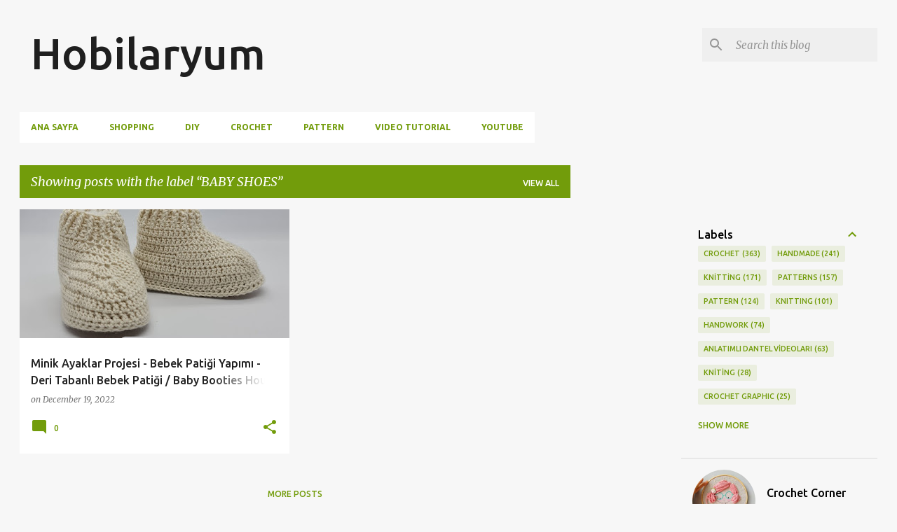

--- FILE ---
content_type: text/html; charset=UTF-8
request_url: https://www.hobilaryumcrochet.com/search/label/BABY%20SHOES
body_size: 36311
content:
<!DOCTYPE html>
<html dir='ltr' lang='en' xmlns='http://www.w3.org/1999/xhtml' xmlns:b='http://www.google.com/2005/gml/b' xmlns:data='http://www.google.com/2005/gml/data' xmlns:expr='http://www.google.com/2005/gml/expr'>
<head><meta content='34b486f146aaf45c1a167521e3fbd50f' name='p:domain_verify'/>
<title>Hobilaryum </title>
<meta content='text/html; charset=UTF-8' http-equiv='Content-Type'/>
<!-- Chrome, Firefox OS and Opera -->
<meta content='#f7f7f7' name='theme-color'/>
<!-- Windows Phone -->
<meta content='#f7f7f7' name='msapplication-navbutton-color'/>
<meta content='blogger' name='generator'/>
<link href='https://www.hobilaryumcrochet.com/favicon.ico' rel='icon' type='image/x-icon'/>
<link href='https://www.hobilaryumcrochet.com/search/label/BABY%20SHOES' rel='canonical'/>
<link rel="alternate" type="application/atom+xml" title="Hobilaryum  - Atom" href="https://www.hobilaryumcrochet.com/feeds/posts/default" />
<link rel="alternate" type="application/rss+xml" title="Hobilaryum  - RSS" href="https://www.hobilaryumcrochet.com/feeds/posts/default?alt=rss" />
<link rel="service.post" type="application/atom+xml" title="Hobilaryum  - Atom" href="https://www.blogger.com/feeds/4295815658369768964/posts/default" />
<link rel="me" href="https://www.blogger.com/profile/08064607233801298906" />
<!--Can't find substitution for tag [blog.ieCssRetrofitLinks]-->
<meta content='örgü modelleri' name='description'/>
<meta content='https://www.hobilaryumcrochet.com/search/label/BABY%20SHOES' property='og:url'/>
<meta content='Hobilaryum ' property='og:title'/>
<meta content='örgü modelleri' property='og:description'/>
<meta content='https://blogger.googleusercontent.com/img/b/R29vZ2xl/AVvXsEiAm2_fV9fik6NUHyV9GvkG67h6b6ZFJzwiTypR4qW-t_CNzfnTPApjvGRaYoeav-DxwjOuDmCcaxWsd-Wm9zQkQfM2D0gWZHpWfNlxLO4RPf9MD9ZHI9uhJw9wwHluzrejYbeAQX1QtoQ/w1200-h630-p-k-no-nu/1669900601319749-0.png' property='og:image'/>
<style type='text/css'>@font-face{font-family:'Lato';font-style:normal;font-weight:400;font-display:swap;src:url(//fonts.gstatic.com/s/lato/v25/S6uyw4BMUTPHjxAwXiWtFCfQ7A.woff2)format('woff2');unicode-range:U+0100-02BA,U+02BD-02C5,U+02C7-02CC,U+02CE-02D7,U+02DD-02FF,U+0304,U+0308,U+0329,U+1D00-1DBF,U+1E00-1E9F,U+1EF2-1EFF,U+2020,U+20A0-20AB,U+20AD-20C0,U+2113,U+2C60-2C7F,U+A720-A7FF;}@font-face{font-family:'Lato';font-style:normal;font-weight:400;font-display:swap;src:url(//fonts.gstatic.com/s/lato/v25/S6uyw4BMUTPHjx4wXiWtFCc.woff2)format('woff2');unicode-range:U+0000-00FF,U+0131,U+0152-0153,U+02BB-02BC,U+02C6,U+02DA,U+02DC,U+0304,U+0308,U+0329,U+2000-206F,U+20AC,U+2122,U+2191,U+2193,U+2212,U+2215,U+FEFF,U+FFFD;}@font-face{font-family:'Lato';font-style:normal;font-weight:700;font-display:swap;src:url(//fonts.gstatic.com/s/lato/v25/S6u9w4BMUTPHh6UVSwaPGQ3q5d0N7w.woff2)format('woff2');unicode-range:U+0100-02BA,U+02BD-02C5,U+02C7-02CC,U+02CE-02D7,U+02DD-02FF,U+0304,U+0308,U+0329,U+1D00-1DBF,U+1E00-1E9F,U+1EF2-1EFF,U+2020,U+20A0-20AB,U+20AD-20C0,U+2113,U+2C60-2C7F,U+A720-A7FF;}@font-face{font-family:'Lato';font-style:normal;font-weight:700;font-display:swap;src:url(//fonts.gstatic.com/s/lato/v25/S6u9w4BMUTPHh6UVSwiPGQ3q5d0.woff2)format('woff2');unicode-range:U+0000-00FF,U+0131,U+0152-0153,U+02BB-02BC,U+02C6,U+02DA,U+02DC,U+0304,U+0308,U+0329,U+2000-206F,U+20AC,U+2122,U+2191,U+2193,U+2212,U+2215,U+FEFF,U+FFFD;}@font-face{font-family:'Lato';font-style:normal;font-weight:900;font-display:swap;src:url(//fonts.gstatic.com/s/lato/v25/S6u9w4BMUTPHh50XSwaPGQ3q5d0N7w.woff2)format('woff2');unicode-range:U+0100-02BA,U+02BD-02C5,U+02C7-02CC,U+02CE-02D7,U+02DD-02FF,U+0304,U+0308,U+0329,U+1D00-1DBF,U+1E00-1E9F,U+1EF2-1EFF,U+2020,U+20A0-20AB,U+20AD-20C0,U+2113,U+2C60-2C7F,U+A720-A7FF;}@font-face{font-family:'Lato';font-style:normal;font-weight:900;font-display:swap;src:url(//fonts.gstatic.com/s/lato/v25/S6u9w4BMUTPHh50XSwiPGQ3q5d0.woff2)format('woff2');unicode-range:U+0000-00FF,U+0131,U+0152-0153,U+02BB-02BC,U+02C6,U+02DA,U+02DC,U+0304,U+0308,U+0329,U+2000-206F,U+20AC,U+2122,U+2191,U+2193,U+2212,U+2215,U+FEFF,U+FFFD;}@font-face{font-family:'Merriweather';font-style:italic;font-weight:300;font-stretch:100%;font-display:swap;src:url(//fonts.gstatic.com/s/merriweather/v33/u-4c0qyriQwlOrhSvowK_l5-eTxCVx0ZbwLvKH2Gk9hLmp0v5yA-xXPqCzLvF-adrHOg7iDTFw.woff2)format('woff2');unicode-range:U+0460-052F,U+1C80-1C8A,U+20B4,U+2DE0-2DFF,U+A640-A69F,U+FE2E-FE2F;}@font-face{font-family:'Merriweather';font-style:italic;font-weight:300;font-stretch:100%;font-display:swap;src:url(//fonts.gstatic.com/s/merriweather/v33/u-4c0qyriQwlOrhSvowK_l5-eTxCVx0ZbwLvKH2Gk9hLmp0v5yA-xXPqCzLvF--drHOg7iDTFw.woff2)format('woff2');unicode-range:U+0301,U+0400-045F,U+0490-0491,U+04B0-04B1,U+2116;}@font-face{font-family:'Merriweather';font-style:italic;font-weight:300;font-stretch:100%;font-display:swap;src:url(//fonts.gstatic.com/s/merriweather/v33/u-4c0qyriQwlOrhSvowK_l5-eTxCVx0ZbwLvKH2Gk9hLmp0v5yA-xXPqCzLvF-SdrHOg7iDTFw.woff2)format('woff2');unicode-range:U+0102-0103,U+0110-0111,U+0128-0129,U+0168-0169,U+01A0-01A1,U+01AF-01B0,U+0300-0301,U+0303-0304,U+0308-0309,U+0323,U+0329,U+1EA0-1EF9,U+20AB;}@font-face{font-family:'Merriweather';font-style:italic;font-weight:300;font-stretch:100%;font-display:swap;src:url(//fonts.gstatic.com/s/merriweather/v33/u-4c0qyriQwlOrhSvowK_l5-eTxCVx0ZbwLvKH2Gk9hLmp0v5yA-xXPqCzLvF-WdrHOg7iDTFw.woff2)format('woff2');unicode-range:U+0100-02BA,U+02BD-02C5,U+02C7-02CC,U+02CE-02D7,U+02DD-02FF,U+0304,U+0308,U+0329,U+1D00-1DBF,U+1E00-1E9F,U+1EF2-1EFF,U+2020,U+20A0-20AB,U+20AD-20C0,U+2113,U+2C60-2C7F,U+A720-A7FF;}@font-face{font-family:'Merriweather';font-style:italic;font-weight:300;font-stretch:100%;font-display:swap;src:url(//fonts.gstatic.com/s/merriweather/v33/u-4c0qyriQwlOrhSvowK_l5-eTxCVx0ZbwLvKH2Gk9hLmp0v5yA-xXPqCzLvF-udrHOg7iA.woff2)format('woff2');unicode-range:U+0000-00FF,U+0131,U+0152-0153,U+02BB-02BC,U+02C6,U+02DA,U+02DC,U+0304,U+0308,U+0329,U+2000-206F,U+20AC,U+2122,U+2191,U+2193,U+2212,U+2215,U+FEFF,U+FFFD;}@font-face{font-family:'Merriweather';font-style:italic;font-weight:400;font-stretch:100%;font-display:swap;src:url(//fonts.gstatic.com/s/merriweather/v33/u-4c0qyriQwlOrhSvowK_l5-eTxCVx0ZbwLvKH2Gk9hLmp0v5yA-xXPqCzLvF-adrHOg7iDTFw.woff2)format('woff2');unicode-range:U+0460-052F,U+1C80-1C8A,U+20B4,U+2DE0-2DFF,U+A640-A69F,U+FE2E-FE2F;}@font-face{font-family:'Merriweather';font-style:italic;font-weight:400;font-stretch:100%;font-display:swap;src:url(//fonts.gstatic.com/s/merriweather/v33/u-4c0qyriQwlOrhSvowK_l5-eTxCVx0ZbwLvKH2Gk9hLmp0v5yA-xXPqCzLvF--drHOg7iDTFw.woff2)format('woff2');unicode-range:U+0301,U+0400-045F,U+0490-0491,U+04B0-04B1,U+2116;}@font-face{font-family:'Merriweather';font-style:italic;font-weight:400;font-stretch:100%;font-display:swap;src:url(//fonts.gstatic.com/s/merriweather/v33/u-4c0qyriQwlOrhSvowK_l5-eTxCVx0ZbwLvKH2Gk9hLmp0v5yA-xXPqCzLvF-SdrHOg7iDTFw.woff2)format('woff2');unicode-range:U+0102-0103,U+0110-0111,U+0128-0129,U+0168-0169,U+01A0-01A1,U+01AF-01B0,U+0300-0301,U+0303-0304,U+0308-0309,U+0323,U+0329,U+1EA0-1EF9,U+20AB;}@font-face{font-family:'Merriweather';font-style:italic;font-weight:400;font-stretch:100%;font-display:swap;src:url(//fonts.gstatic.com/s/merriweather/v33/u-4c0qyriQwlOrhSvowK_l5-eTxCVx0ZbwLvKH2Gk9hLmp0v5yA-xXPqCzLvF-WdrHOg7iDTFw.woff2)format('woff2');unicode-range:U+0100-02BA,U+02BD-02C5,U+02C7-02CC,U+02CE-02D7,U+02DD-02FF,U+0304,U+0308,U+0329,U+1D00-1DBF,U+1E00-1E9F,U+1EF2-1EFF,U+2020,U+20A0-20AB,U+20AD-20C0,U+2113,U+2C60-2C7F,U+A720-A7FF;}@font-face{font-family:'Merriweather';font-style:italic;font-weight:400;font-stretch:100%;font-display:swap;src:url(//fonts.gstatic.com/s/merriweather/v33/u-4c0qyriQwlOrhSvowK_l5-eTxCVx0ZbwLvKH2Gk9hLmp0v5yA-xXPqCzLvF-udrHOg7iA.woff2)format('woff2');unicode-range:U+0000-00FF,U+0131,U+0152-0153,U+02BB-02BC,U+02C6,U+02DA,U+02DC,U+0304,U+0308,U+0329,U+2000-206F,U+20AC,U+2122,U+2191,U+2193,U+2212,U+2215,U+FEFF,U+FFFD;}@font-face{font-family:'Merriweather';font-style:normal;font-weight:400;font-stretch:100%;font-display:swap;src:url(//fonts.gstatic.com/s/merriweather/v33/u-4e0qyriQwlOrhSvowK_l5UcA6zuSYEqOzpPe3HOZJ5eX1WtLaQwmYiSeqnJ-mXq1Gi3iE.woff2)format('woff2');unicode-range:U+0460-052F,U+1C80-1C8A,U+20B4,U+2DE0-2DFF,U+A640-A69F,U+FE2E-FE2F;}@font-face{font-family:'Merriweather';font-style:normal;font-weight:400;font-stretch:100%;font-display:swap;src:url(//fonts.gstatic.com/s/merriweather/v33/u-4e0qyriQwlOrhSvowK_l5UcA6zuSYEqOzpPe3HOZJ5eX1WtLaQwmYiSequJ-mXq1Gi3iE.woff2)format('woff2');unicode-range:U+0301,U+0400-045F,U+0490-0491,U+04B0-04B1,U+2116;}@font-face{font-family:'Merriweather';font-style:normal;font-weight:400;font-stretch:100%;font-display:swap;src:url(//fonts.gstatic.com/s/merriweather/v33/u-4e0qyriQwlOrhSvowK_l5UcA6zuSYEqOzpPe3HOZJ5eX1WtLaQwmYiSeqlJ-mXq1Gi3iE.woff2)format('woff2');unicode-range:U+0102-0103,U+0110-0111,U+0128-0129,U+0168-0169,U+01A0-01A1,U+01AF-01B0,U+0300-0301,U+0303-0304,U+0308-0309,U+0323,U+0329,U+1EA0-1EF9,U+20AB;}@font-face{font-family:'Merriweather';font-style:normal;font-weight:400;font-stretch:100%;font-display:swap;src:url(//fonts.gstatic.com/s/merriweather/v33/u-4e0qyriQwlOrhSvowK_l5UcA6zuSYEqOzpPe3HOZJ5eX1WtLaQwmYiSeqkJ-mXq1Gi3iE.woff2)format('woff2');unicode-range:U+0100-02BA,U+02BD-02C5,U+02C7-02CC,U+02CE-02D7,U+02DD-02FF,U+0304,U+0308,U+0329,U+1D00-1DBF,U+1E00-1E9F,U+1EF2-1EFF,U+2020,U+20A0-20AB,U+20AD-20C0,U+2113,U+2C60-2C7F,U+A720-A7FF;}@font-face{font-family:'Merriweather';font-style:normal;font-weight:400;font-stretch:100%;font-display:swap;src:url(//fonts.gstatic.com/s/merriweather/v33/u-4e0qyriQwlOrhSvowK_l5UcA6zuSYEqOzpPe3HOZJ5eX1WtLaQwmYiSeqqJ-mXq1Gi.woff2)format('woff2');unicode-range:U+0000-00FF,U+0131,U+0152-0153,U+02BB-02BC,U+02C6,U+02DA,U+02DC,U+0304,U+0308,U+0329,U+2000-206F,U+20AC,U+2122,U+2191,U+2193,U+2212,U+2215,U+FEFF,U+FFFD;}@font-face{font-family:'Merriweather';font-style:normal;font-weight:700;font-stretch:100%;font-display:swap;src:url(//fonts.gstatic.com/s/merriweather/v33/u-4e0qyriQwlOrhSvowK_l5UcA6zuSYEqOzpPe3HOZJ5eX1WtLaQwmYiSeqnJ-mXq1Gi3iE.woff2)format('woff2');unicode-range:U+0460-052F,U+1C80-1C8A,U+20B4,U+2DE0-2DFF,U+A640-A69F,U+FE2E-FE2F;}@font-face{font-family:'Merriweather';font-style:normal;font-weight:700;font-stretch:100%;font-display:swap;src:url(//fonts.gstatic.com/s/merriweather/v33/u-4e0qyriQwlOrhSvowK_l5UcA6zuSYEqOzpPe3HOZJ5eX1WtLaQwmYiSequJ-mXq1Gi3iE.woff2)format('woff2');unicode-range:U+0301,U+0400-045F,U+0490-0491,U+04B0-04B1,U+2116;}@font-face{font-family:'Merriweather';font-style:normal;font-weight:700;font-stretch:100%;font-display:swap;src:url(//fonts.gstatic.com/s/merriweather/v33/u-4e0qyriQwlOrhSvowK_l5UcA6zuSYEqOzpPe3HOZJ5eX1WtLaQwmYiSeqlJ-mXq1Gi3iE.woff2)format('woff2');unicode-range:U+0102-0103,U+0110-0111,U+0128-0129,U+0168-0169,U+01A0-01A1,U+01AF-01B0,U+0300-0301,U+0303-0304,U+0308-0309,U+0323,U+0329,U+1EA0-1EF9,U+20AB;}@font-face{font-family:'Merriweather';font-style:normal;font-weight:700;font-stretch:100%;font-display:swap;src:url(//fonts.gstatic.com/s/merriweather/v33/u-4e0qyriQwlOrhSvowK_l5UcA6zuSYEqOzpPe3HOZJ5eX1WtLaQwmYiSeqkJ-mXq1Gi3iE.woff2)format('woff2');unicode-range:U+0100-02BA,U+02BD-02C5,U+02C7-02CC,U+02CE-02D7,U+02DD-02FF,U+0304,U+0308,U+0329,U+1D00-1DBF,U+1E00-1E9F,U+1EF2-1EFF,U+2020,U+20A0-20AB,U+20AD-20C0,U+2113,U+2C60-2C7F,U+A720-A7FF;}@font-face{font-family:'Merriweather';font-style:normal;font-weight:700;font-stretch:100%;font-display:swap;src:url(//fonts.gstatic.com/s/merriweather/v33/u-4e0qyriQwlOrhSvowK_l5UcA6zuSYEqOzpPe3HOZJ5eX1WtLaQwmYiSeqqJ-mXq1Gi.woff2)format('woff2');unicode-range:U+0000-00FF,U+0131,U+0152-0153,U+02BB-02BC,U+02C6,U+02DA,U+02DC,U+0304,U+0308,U+0329,U+2000-206F,U+20AC,U+2122,U+2191,U+2193,U+2212,U+2215,U+FEFF,U+FFFD;}@font-face{font-family:'Merriweather';font-style:normal;font-weight:900;font-stretch:100%;font-display:swap;src:url(//fonts.gstatic.com/s/merriweather/v33/u-4e0qyriQwlOrhSvowK_l5UcA6zuSYEqOzpPe3HOZJ5eX1WtLaQwmYiSeqnJ-mXq1Gi3iE.woff2)format('woff2');unicode-range:U+0460-052F,U+1C80-1C8A,U+20B4,U+2DE0-2DFF,U+A640-A69F,U+FE2E-FE2F;}@font-face{font-family:'Merriweather';font-style:normal;font-weight:900;font-stretch:100%;font-display:swap;src:url(//fonts.gstatic.com/s/merriweather/v33/u-4e0qyriQwlOrhSvowK_l5UcA6zuSYEqOzpPe3HOZJ5eX1WtLaQwmYiSequJ-mXq1Gi3iE.woff2)format('woff2');unicode-range:U+0301,U+0400-045F,U+0490-0491,U+04B0-04B1,U+2116;}@font-face{font-family:'Merriweather';font-style:normal;font-weight:900;font-stretch:100%;font-display:swap;src:url(//fonts.gstatic.com/s/merriweather/v33/u-4e0qyriQwlOrhSvowK_l5UcA6zuSYEqOzpPe3HOZJ5eX1WtLaQwmYiSeqlJ-mXq1Gi3iE.woff2)format('woff2');unicode-range:U+0102-0103,U+0110-0111,U+0128-0129,U+0168-0169,U+01A0-01A1,U+01AF-01B0,U+0300-0301,U+0303-0304,U+0308-0309,U+0323,U+0329,U+1EA0-1EF9,U+20AB;}@font-face{font-family:'Merriweather';font-style:normal;font-weight:900;font-stretch:100%;font-display:swap;src:url(//fonts.gstatic.com/s/merriweather/v33/u-4e0qyriQwlOrhSvowK_l5UcA6zuSYEqOzpPe3HOZJ5eX1WtLaQwmYiSeqkJ-mXq1Gi3iE.woff2)format('woff2');unicode-range:U+0100-02BA,U+02BD-02C5,U+02C7-02CC,U+02CE-02D7,U+02DD-02FF,U+0304,U+0308,U+0329,U+1D00-1DBF,U+1E00-1E9F,U+1EF2-1EFF,U+2020,U+20A0-20AB,U+20AD-20C0,U+2113,U+2C60-2C7F,U+A720-A7FF;}@font-face{font-family:'Merriweather';font-style:normal;font-weight:900;font-stretch:100%;font-display:swap;src:url(//fonts.gstatic.com/s/merriweather/v33/u-4e0qyriQwlOrhSvowK_l5UcA6zuSYEqOzpPe3HOZJ5eX1WtLaQwmYiSeqqJ-mXq1Gi.woff2)format('woff2');unicode-range:U+0000-00FF,U+0131,U+0152-0153,U+02BB-02BC,U+02C6,U+02DA,U+02DC,U+0304,U+0308,U+0329,U+2000-206F,U+20AC,U+2122,U+2191,U+2193,U+2212,U+2215,U+FEFF,U+FFFD;}@font-face{font-family:'Ubuntu';font-style:normal;font-weight:400;font-display:swap;src:url(//fonts.gstatic.com/s/ubuntu/v21/4iCs6KVjbNBYlgoKcg72nU6AF7xm.woff2)format('woff2');unicode-range:U+0460-052F,U+1C80-1C8A,U+20B4,U+2DE0-2DFF,U+A640-A69F,U+FE2E-FE2F;}@font-face{font-family:'Ubuntu';font-style:normal;font-weight:400;font-display:swap;src:url(//fonts.gstatic.com/s/ubuntu/v21/4iCs6KVjbNBYlgoKew72nU6AF7xm.woff2)format('woff2');unicode-range:U+0301,U+0400-045F,U+0490-0491,U+04B0-04B1,U+2116;}@font-face{font-family:'Ubuntu';font-style:normal;font-weight:400;font-display:swap;src:url(//fonts.gstatic.com/s/ubuntu/v21/4iCs6KVjbNBYlgoKcw72nU6AF7xm.woff2)format('woff2');unicode-range:U+1F00-1FFF;}@font-face{font-family:'Ubuntu';font-style:normal;font-weight:400;font-display:swap;src:url(//fonts.gstatic.com/s/ubuntu/v21/4iCs6KVjbNBYlgoKfA72nU6AF7xm.woff2)format('woff2');unicode-range:U+0370-0377,U+037A-037F,U+0384-038A,U+038C,U+038E-03A1,U+03A3-03FF;}@font-face{font-family:'Ubuntu';font-style:normal;font-weight:400;font-display:swap;src:url(//fonts.gstatic.com/s/ubuntu/v21/4iCs6KVjbNBYlgoKcQ72nU6AF7xm.woff2)format('woff2');unicode-range:U+0100-02BA,U+02BD-02C5,U+02C7-02CC,U+02CE-02D7,U+02DD-02FF,U+0304,U+0308,U+0329,U+1D00-1DBF,U+1E00-1E9F,U+1EF2-1EFF,U+2020,U+20A0-20AB,U+20AD-20C0,U+2113,U+2C60-2C7F,U+A720-A7FF;}@font-face{font-family:'Ubuntu';font-style:normal;font-weight:400;font-display:swap;src:url(//fonts.gstatic.com/s/ubuntu/v21/4iCs6KVjbNBYlgoKfw72nU6AFw.woff2)format('woff2');unicode-range:U+0000-00FF,U+0131,U+0152-0153,U+02BB-02BC,U+02C6,U+02DA,U+02DC,U+0304,U+0308,U+0329,U+2000-206F,U+20AC,U+2122,U+2191,U+2193,U+2212,U+2215,U+FEFF,U+FFFD;}@font-face{font-family:'Ubuntu';font-style:normal;font-weight:500;font-display:swap;src:url(//fonts.gstatic.com/s/ubuntu/v21/4iCv6KVjbNBYlgoCjC3jvWyNPYZvg7UI.woff2)format('woff2');unicode-range:U+0460-052F,U+1C80-1C8A,U+20B4,U+2DE0-2DFF,U+A640-A69F,U+FE2E-FE2F;}@font-face{font-family:'Ubuntu';font-style:normal;font-weight:500;font-display:swap;src:url(//fonts.gstatic.com/s/ubuntu/v21/4iCv6KVjbNBYlgoCjC3jtGyNPYZvg7UI.woff2)format('woff2');unicode-range:U+0301,U+0400-045F,U+0490-0491,U+04B0-04B1,U+2116;}@font-face{font-family:'Ubuntu';font-style:normal;font-weight:500;font-display:swap;src:url(//fonts.gstatic.com/s/ubuntu/v21/4iCv6KVjbNBYlgoCjC3jvGyNPYZvg7UI.woff2)format('woff2');unicode-range:U+1F00-1FFF;}@font-face{font-family:'Ubuntu';font-style:normal;font-weight:500;font-display:swap;src:url(//fonts.gstatic.com/s/ubuntu/v21/4iCv6KVjbNBYlgoCjC3js2yNPYZvg7UI.woff2)format('woff2');unicode-range:U+0370-0377,U+037A-037F,U+0384-038A,U+038C,U+038E-03A1,U+03A3-03FF;}@font-face{font-family:'Ubuntu';font-style:normal;font-weight:500;font-display:swap;src:url(//fonts.gstatic.com/s/ubuntu/v21/4iCv6KVjbNBYlgoCjC3jvmyNPYZvg7UI.woff2)format('woff2');unicode-range:U+0100-02BA,U+02BD-02C5,U+02C7-02CC,U+02CE-02D7,U+02DD-02FF,U+0304,U+0308,U+0329,U+1D00-1DBF,U+1E00-1E9F,U+1EF2-1EFF,U+2020,U+20A0-20AB,U+20AD-20C0,U+2113,U+2C60-2C7F,U+A720-A7FF;}@font-face{font-family:'Ubuntu';font-style:normal;font-weight:500;font-display:swap;src:url(//fonts.gstatic.com/s/ubuntu/v21/4iCv6KVjbNBYlgoCjC3jsGyNPYZvgw.woff2)format('woff2');unicode-range:U+0000-00FF,U+0131,U+0152-0153,U+02BB-02BC,U+02C6,U+02DA,U+02DC,U+0304,U+0308,U+0329,U+2000-206F,U+20AC,U+2122,U+2191,U+2193,U+2212,U+2215,U+FEFF,U+FFFD;}@font-face{font-family:'Ubuntu';font-style:normal;font-weight:700;font-display:swap;src:url(//fonts.gstatic.com/s/ubuntu/v21/4iCv6KVjbNBYlgoCxCvjvWyNPYZvg7UI.woff2)format('woff2');unicode-range:U+0460-052F,U+1C80-1C8A,U+20B4,U+2DE0-2DFF,U+A640-A69F,U+FE2E-FE2F;}@font-face{font-family:'Ubuntu';font-style:normal;font-weight:700;font-display:swap;src:url(//fonts.gstatic.com/s/ubuntu/v21/4iCv6KVjbNBYlgoCxCvjtGyNPYZvg7UI.woff2)format('woff2');unicode-range:U+0301,U+0400-045F,U+0490-0491,U+04B0-04B1,U+2116;}@font-face{font-family:'Ubuntu';font-style:normal;font-weight:700;font-display:swap;src:url(//fonts.gstatic.com/s/ubuntu/v21/4iCv6KVjbNBYlgoCxCvjvGyNPYZvg7UI.woff2)format('woff2');unicode-range:U+1F00-1FFF;}@font-face{font-family:'Ubuntu';font-style:normal;font-weight:700;font-display:swap;src:url(//fonts.gstatic.com/s/ubuntu/v21/4iCv6KVjbNBYlgoCxCvjs2yNPYZvg7UI.woff2)format('woff2');unicode-range:U+0370-0377,U+037A-037F,U+0384-038A,U+038C,U+038E-03A1,U+03A3-03FF;}@font-face{font-family:'Ubuntu';font-style:normal;font-weight:700;font-display:swap;src:url(//fonts.gstatic.com/s/ubuntu/v21/4iCv6KVjbNBYlgoCxCvjvmyNPYZvg7UI.woff2)format('woff2');unicode-range:U+0100-02BA,U+02BD-02C5,U+02C7-02CC,U+02CE-02D7,U+02DD-02FF,U+0304,U+0308,U+0329,U+1D00-1DBF,U+1E00-1E9F,U+1EF2-1EFF,U+2020,U+20A0-20AB,U+20AD-20C0,U+2113,U+2C60-2C7F,U+A720-A7FF;}@font-face{font-family:'Ubuntu';font-style:normal;font-weight:700;font-display:swap;src:url(//fonts.gstatic.com/s/ubuntu/v21/4iCv6KVjbNBYlgoCxCvjsGyNPYZvgw.woff2)format('woff2');unicode-range:U+0000-00FF,U+0131,U+0152-0153,U+02BB-02BC,U+02C6,U+02DA,U+02DC,U+0304,U+0308,U+0329,U+2000-206F,U+20AC,U+2122,U+2191,U+2193,U+2212,U+2215,U+FEFF,U+FFFD;}</style>
<style id='page-skin-1' type='text/css'><!--
/*! normalize.css v8.0.0 | MIT License | github.com/necolas/normalize.css */html{line-height:1.15;-webkit-text-size-adjust:100%}body{margin:0}h1{font-size:2em;margin:.67em 0}hr{box-sizing:content-box;height:0;overflow:visible}pre{font-family:monospace,monospace;font-size:1em}a{background-color:transparent}abbr[title]{border-bottom:none;text-decoration:underline;text-decoration:underline dotted}b,strong{font-weight:bolder}code,kbd,samp{font-family:monospace,monospace;font-size:1em}small{font-size:80%}sub,sup{font-size:75%;line-height:0;position:relative;vertical-align:baseline}sub{bottom:-0.25em}sup{top:-0.5em}img{border-style:none}button,input,optgroup,select,textarea{font-family:inherit;font-size:100%;line-height:1.15;margin:0}button,input{overflow:visible}button,select{text-transform:none}button,[type="button"],[type="reset"],[type="submit"]{-webkit-appearance:button}button::-moz-focus-inner,[type="button"]::-moz-focus-inner,[type="reset"]::-moz-focus-inner,[type="submit"]::-moz-focus-inner{border-style:none;padding:0}button:-moz-focusring,[type="button"]:-moz-focusring,[type="reset"]:-moz-focusring,[type="submit"]:-moz-focusring{outline:1px dotted ButtonText}fieldset{padding:.35em .75em .625em}legend{box-sizing:border-box;color:inherit;display:table;max-width:100%;padding:0;white-space:normal}progress{vertical-align:baseline}textarea{overflow:auto}[type="checkbox"],[type="radio"]{box-sizing:border-box;padding:0}[type="number"]::-webkit-inner-spin-button,[type="number"]::-webkit-outer-spin-button{height:auto}[type="search"]{-webkit-appearance:textfield;outline-offset:-2px}[type="search"]::-webkit-search-decoration{-webkit-appearance:none}::-webkit-file-upload-button{-webkit-appearance:button;font:inherit}details{display:block}summary{display:list-item}template{display:none}[hidden]{display:none}
/*!************************************************
* Blogger Template Style
* Name: Emporio
**************************************************/
body{
word-wrap:break-word;
overflow-wrap:break-word;
word-break:break-word
}
.hidden{
display:none
}
.invisible{
visibility:hidden
}
.container:after,.float-container:after{
clear:both;
content:"";
display:table
}
.clearboth{
clear:both
}
#comments .comment .comment-actions,.subscribe-popup .FollowByEmail .follow-by-email-submit{
background:transparent;
border:0;
box-shadow:none;
color:#729c0b;
cursor:pointer;
font-size:14px;
font-weight:700;
outline:none;
text-decoration:none;
text-transform:uppercase;
width:auto
}
.dim-overlay{
height:100vh;
left:0;
position:fixed;
top:0;
width:100%
}
#sharing-dim-overlay{
background-color:transparent
}
input::-ms-clear{
display:none
}
.blogger-logo,.svg-icon-24.blogger-logo{
fill:#ff9800;
opacity:1
}
.skip-navigation{
background-color:#fff;
box-sizing:border-box;
color:#000;
display:block;
height:0;
left:0;
line-height:50px;
overflow:hidden;
padding-top:0;
position:fixed;
text-align:center;
top:0;
-webkit-transition:box-shadow .3s,height .3s,padding-top .3s;
transition:box-shadow .3s,height .3s,padding-top .3s;
width:100%;
z-index:900
}
.skip-navigation:focus{
box-shadow:0 4px 5px 0 rgba(0,0,0,.14),0 1px 10px 0 rgba(0,0,0,.12),0 2px 4px -1px rgba(0,0,0,.2);
height:50px
}
#main{
outline:none
}
.main-heading{
clip:rect(1px,1px,1px,1px);
border:0;
height:1px;
overflow:hidden;
padding:0;
position:absolute;
width:1px
}
.Attribution{
margin-top:1em;
text-align:center
}
.Attribution .blogger img,.Attribution .blogger svg{
vertical-align:bottom
}
.Attribution .blogger img{
margin-right:.5em
}
.Attribution div{
line-height:24px;
margin-top:.5em
}
.Attribution .copyright,.Attribution .image-attribution{
font-size:.7em;
margin-top:1.5em
}
.bg-photo{
background-attachment:scroll!important
}
body .CSS_LIGHTBOX{
z-index:900
}
.extendable .show-less,.extendable .show-more{
border-color:#729c0b;
color:#729c0b;
margin-top:8px
}
.extendable .show-less.hidden,.extendable .show-more.hidden,.inline-ad{
display:none
}
.inline-ad{
max-width:100%;
overflow:hidden
}
.adsbygoogle{
display:block
}
#cookieChoiceInfo{
bottom:0;
top:auto
}
iframe.b-hbp-video{
border:0
}
.post-body iframe{
max-width:100%
}
.post-body a[imageanchor="1"]{
display:inline-block
}
.byline{
margin-right:1em
}
.byline:last-child{
margin-right:0
}
.link-copied-dialog{
max-width:520px;
outline:0
}
.link-copied-dialog .modal-dialog-buttons{
margin-top:8px
}
.link-copied-dialog .goog-buttonset-default{
background:transparent;
border:0
}
.link-copied-dialog .goog-buttonset-default:focus{
outline:0
}
.paging-control-container{
margin-bottom:16px
}
.paging-control-container .paging-control{
display:inline-block
}
.paging-control-container .comment-range-text:after,.paging-control-container .paging-control{
color:#729c0b
}
.paging-control-container .comment-range-text,.paging-control-container .paging-control{
margin-right:8px
}
.paging-control-container .comment-range-text:after,.paging-control-container .paging-control:after{
padding-left:8px;
content:"\b7";
cursor:default;
pointer-events:none
}
.paging-control-container .comment-range-text:last-child:after,.paging-control-container .paging-control:last-child:after{
content:none
}
.byline.reactions iframe{
height:20px
}
.b-notification{
background-color:#fff;
border-bottom:1px solid #000;
box-sizing:border-box;
color:#000;
padding:16px 32px;
text-align:center
}
.b-notification.visible{
-webkit-transition:margin-top .3s cubic-bezier(.4,0,.2,1);
transition:margin-top .3s cubic-bezier(.4,0,.2,1)
}
.b-notification.invisible{
position:absolute
}
.b-notification-close{
position:absolute;
right:8px;
top:8px
}
.no-posts-message{
line-height:40px;
text-align:center
}
@media screen and (max-width:745px){
body.item-view .post-body a[imageanchor="1"][style*="float: left;"],body.item-view .post-body a[imageanchor="1"][style*="float: right;"]{
clear:none!important;
float:none!important
}
body.item-view .post-body a[imageanchor="1"] img{
display:block;
height:auto;
margin:0 auto
}
body.item-view .post-body>.separator:first-child>a[imageanchor="1"]:first-child{
margin-top:20px
}
.post-body a[imageanchor]{
display:block
}
body.item-view .post-body a[imageanchor="1"]{
margin-left:0!important;
margin-right:0!important
}
body.item-view .post-body a[imageanchor="1"]+a[imageanchor="1"]{
margin-top:16px
}
}
.item-control{
display:none
}
#comments{
border-top:1px dashed rgba(0,0,0,.54);
margin-top:20px;
padding:20px
}
#comments .comment-thread ol{
padding-left:0;
margin:0;
padding-left:0
}
#comments .comment .comment-replybox-single,#comments .comment-thread .comment-replies{
margin-left:60px
}
#comments .comment-thread .thread-count{
display:none
}
#comments .comment{
list-style-type:none;
padding:0 0 30px;
position:relative
}
#comments .comment .comment{
padding-bottom:8px
}
.comment .avatar-image-container{
position:absolute
}
.comment .avatar-image-container img{
border-radius:50%
}
.avatar-image-container svg,.comment .avatar-image-container .avatar-icon{
fill:#729c0b;
border:1px solid #729c0b;
border-radius:50%;
box-sizing:border-box;
height:35px;
margin:0;
padding:7px;
width:35px
}
.comment .comment-block{
margin-left:60px;
margin-top:10px;
padding-bottom:0
}
#comments .comment-author-header-wrapper{
margin-left:40px
}
#comments .comment .thread-expanded .comment-block{
padding-bottom:20px
}
#comments .comment .comment-header .user,#comments .comment .comment-header .user a{
color:#212121;
font-style:normal;
font-weight:700
}
#comments .comment .comment-actions{
bottom:0;
margin-bottom:15px;
position:absolute
}
#comments .comment .comment-actions>*{
margin-right:8px
}
#comments .comment .comment-header .datetime{
margin-left:8px;
bottom:0;
display:inline-block;
font-size:13px;
font-style:italic
}
#comments .comment .comment-footer .comment-timestamp a,#comments .comment .comment-header .datetime,#comments .comment .comment-header .datetime a{
color:rgba(33,33,33,.54)
}
#comments .comment .comment-content,.comment .comment-body{
margin-top:12px;
word-break:break-word
}
.comment-body{
margin-bottom:12px
}
#comments.embed[data-num-comments="0"]{
border:0;
margin-top:0;
padding-top:0
}
#comment-editor-src,#comments.embed[data-num-comments="0"] #comment-post-message,#comments.embed[data-num-comments="0"] div.comment-form>p,#comments.embed[data-num-comments="0"] p.comment-footer{
display:none
}
.comments .comments-content .loadmore.loaded{
max-height:0;
opacity:0;
overflow:hidden
}
.extendable .remaining-items{
height:0;
overflow:hidden;
-webkit-transition:height .3s cubic-bezier(.4,0,.2,1);
transition:height .3s cubic-bezier(.4,0,.2,1)
}
.extendable .remaining-items.expanded{
height:auto
}
.svg-icon-24,.svg-icon-24-button{
cursor:pointer;
height:24px;
min-width:24px;
width:24px
}
.touch-icon{
margin:-12px;
padding:12px
}
.touch-icon:active,.touch-icon:focus{
background-color:hsla(0,0%,60%,.4);
border-radius:50%
}
svg:not(:root).touch-icon{
overflow:visible
}
html[dir=rtl] .rtl-reversible-icon{
-webkit-transform:scaleX(-1);
transform:scaleX(-1)
}
.svg-icon-24-button,.touch-icon-button{
background:transparent;
border:0;
margin:0;
outline:none;
padding:0
}
.touch-icon-button .touch-icon:active,.touch-icon-button .touch-icon:focus{
background-color:transparent
}
.touch-icon-button:active .touch-icon,.touch-icon-button:focus .touch-icon{
background-color:hsla(0,0%,60%,.4);
border-radius:50%
}
.Profile .default-avatar-wrapper .avatar-icon{
fill:#729c0b;
border:1px solid #729c0b;
border-radius:50%;
box-sizing:border-box;
margin:0
}
.Profile .individual .default-avatar-wrapper .avatar-icon{
padding:25px
}
.Profile .individual .avatar-icon,.Profile .individual .profile-img{
height:90px;
width:90px
}
.Profile .team .default-avatar-wrapper .avatar-icon{
padding:8px
}
.Profile .team .avatar-icon,.Profile .team .default-avatar-wrapper,.Profile .team .profile-img{
height:40px;
width:40px
}
.snippet-container{
margin:0;
overflow:hidden;
position:relative
}
.snippet-fade{
right:0;
bottom:0;
box-sizing:border-box;
position:absolute;
width:96px
}
.snippet-fade:after{
content:"\2026";
float:right
}
.centered-top-container.sticky{
left:0;
position:fixed;
right:0;
top:0;
-webkit-transition-duration:.2s;
transition-duration:.2s;
-webkit-transition-property:opacity,-webkit-transform;
transition-property:opacity,-webkit-transform;
transition-property:transform,opacity;
transition-property:transform,opacity,-webkit-transform;
-webkit-transition-timing-function:cubic-bezier(.4,0,.2,1);
transition-timing-function:cubic-bezier(.4,0,.2,1);
width:auto;
z-index:8
}
.centered-top-placeholder{
display:none
}
.collapsed-header .centered-top-placeholder{
display:block
}
.centered-top-container .Header .replaced h1,.centered-top-placeholder .Header .replaced h1{
display:none
}
.centered-top-container.sticky .Header .replaced h1{
display:block
}
.centered-top-container.sticky .Header .header-widget{
background:none
}
.centered-top-container.sticky .Header .header-image-wrapper{
display:none
}
.centered-top-container img,.centered-top-placeholder img{
max-width:100%
}
.collapsible{
-webkit-transition:height .3s cubic-bezier(.4,0,.2,1);
transition:height .3s cubic-bezier(.4,0,.2,1)
}
.collapsible,.collapsible>summary{
display:block;
overflow:hidden
}
.collapsible>:not(summary){
display:none
}
.collapsible[open]>:not(summary){
display:block
}
.collapsible:focus,.collapsible>summary:focus{
outline:none
}
.collapsible>summary{
cursor:pointer;
display:block;
padding:0
}
.collapsible:focus>summary,.collapsible>summary:focus{
background-color:transparent
}
.collapsible>summary::-webkit-details-marker{
display:none
}
.collapsible-title{
-webkit-box-align:center;
align-items:center;
display:-webkit-box;
display:flex
}
.collapsible-title .title{
-webkit-box-flex:1;
-webkit-box-ordinal-group:1;
flex:1 1 auto;
order:0;
overflow:hidden;
text-overflow:ellipsis;
white-space:nowrap
}
.collapsible-title .chevron-down,.collapsible[open] .collapsible-title .chevron-up{
display:block
}
.collapsible-title .chevron-up,.collapsible[open] .collapsible-title .chevron-down{
display:none
}
.flat-button{
border-radius:2px;
font-weight:700;
margin:-8px;
padding:8px;
text-transform:uppercase
}
.flat-button,.flat-icon-button{
cursor:pointer;
display:inline-block
}
.flat-icon-button{
background:transparent;
border:0;
box-sizing:content-box;
line-height:0;
margin:-12px;
outline:none;
padding:12px
}
.flat-icon-button,.flat-icon-button .splash-wrapper{
border-radius:50%
}
.flat-icon-button .splash.animate{
-webkit-animation-duration:.3s;
animation-duration:.3s
}
body#layout .bg-photo,body#layout .bg-photo-overlay{
display:none
}
body#layout .centered{
max-width:954px
}
body#layout .navigation{
display:none
}
body#layout .sidebar-container{
display:inline-block;
width:40%
}
body#layout .hamburger-menu,body#layout .search{
display:none
}
.overflowable-container{
max-height:44px;
overflow:hidden;
position:relative
}
.overflow-button{
cursor:pointer
}
#overflowable-dim-overlay{
background:transparent
}
.overflow-popup{
background-color:#ffffff;
box-shadow:0 2px 2px 0 rgba(0,0,0,.14),0 3px 1px -2px rgba(0,0,0,.2),0 1px 5px 0 rgba(0,0,0,.12);
left:0;
max-width:calc(100% - 32px);
position:absolute;
top:0;
visibility:hidden;
z-index:101
}
.overflow-popup ul{
list-style:none
}
.overflow-popup .tabs li,.overflow-popup li{
display:block;
height:auto
}
.overflow-popup .tabs li{
padding-left:0;
padding-right:0
}
.overflow-button.hidden,.overflow-popup .tabs li.hidden,.overflow-popup li.hidden,.widget.Sharing .sharing-button{
display:none
}
.widget.Sharing .sharing-buttons li{
padding:0
}
.widget.Sharing .sharing-buttons li span{
display:none
}
.post-share-buttons{
position:relative
}
.sharing-open.touch-icon-button:active .touch-icon,.sharing-open.touch-icon-button:focus .touch-icon{
background-color:transparent
}
.share-buttons{
background-color:#ffffff;
border-radius:2px;
box-shadow:0 2px 2px 0 rgba(0,0,0,.14),0 3px 1px -2px rgba(0,0,0,.2),0 1px 5px 0 rgba(0,0,0,.12);
color:#000000;
list-style:none;
margin:0;
min-width:200px;
padding:8px 0;
position:absolute;
top:-11px;
z-index:101
}
.share-buttons.hidden{
display:none
}
.sharing-button{
background:transparent;
border:0;
cursor:pointer;
margin:0;
outline:none;
padding:0
}
.share-buttons li{
height:48px;
margin:0
}
.share-buttons li:last-child{
margin-bottom:0
}
.share-buttons li .sharing-platform-button{
box-sizing:border-box;
cursor:pointer;
display:block;
height:100%;
margin-bottom:0;
padding:0 16px;
position:relative;
width:100%
}
.share-buttons li .sharing-platform-button:focus,.share-buttons li .sharing-platform-button:hover{
background-color:hsla(0,0%,50%,.1);
outline:none
}
.share-buttons li svg[class*=" sharing-"],.share-buttons li svg[class^=sharing-]{
position:absolute;
top:10px
}
.share-buttons li span.sharing-platform-button{
position:relative;
top:0
}
.share-buttons li .platform-sharing-text{
margin-left:56px;
display:block;
font-size:16px;
line-height:48px;
white-space:nowrap
}
.sidebar-container{
-webkit-overflow-scrolling:touch;
background-color:#f7f7f7;
max-width:280px;
overflow-y:auto;
-webkit-transition-duration:.3s;
transition-duration:.3s;
-webkit-transition-property:-webkit-transform;
transition-property:-webkit-transform;
transition-property:transform;
transition-property:transform,-webkit-transform;
-webkit-transition-timing-function:cubic-bezier(0,0,.2,1);
transition-timing-function:cubic-bezier(0,0,.2,1);
width:280px;
z-index:101
}
.sidebar-container .navigation{
line-height:0;
padding:16px
}
.sidebar-container .sidebar-back{
cursor:pointer
}
.sidebar-container .widget{
background:none;
margin:0 16px;
padding:16px 0
}
.sidebar-container .widget .title{
color:#000000;
margin:0
}
.sidebar-container .widget ul{
list-style:none;
margin:0;
padding:0
}
.sidebar-container .widget ul ul{
margin-left:1em
}
.sidebar-container .widget li{
font-size:16px;
line-height:normal
}
.sidebar-container .widget+.widget{
border-top:1px solid rgba(0, 0, 0, 0.12)
}
.BlogArchive li{
margin:16px 0
}
.BlogArchive li:last-child{
margin-bottom:0
}
.Label li a{
display:inline-block
}
.BlogArchive .post-count,.Label .label-count{
margin-left:.25em;
float:right
}
.BlogArchive .post-count:before,.Label .label-count:before{
content:"("
}
.BlogArchive .post-count:after,.Label .label-count:after{
content:")"
}
.widget.Translate .skiptranslate>div{
display:block!important
}
.widget.Profile .profile-link{
display:-webkit-box;
display:flex
}
.widget.Profile .team-member .default-avatar-wrapper,.widget.Profile .team-member .profile-img{
-webkit-box-flex:0;
margin-right:1em;
flex:0 0 auto
}
.widget.Profile .individual .profile-link{
-webkit-box-orient:vertical;
-webkit-box-direction:normal;
flex-direction:column
}
.widget.Profile .team .profile-link .profile-name{
-webkit-box-flex:1;
align-self:center;
display:block;
flex:1 1 auto
}
.dim-overlay{
background-color:rgba(0,0,0,.54)
}
body.sidebar-visible{
overflow-y:hidden
}
@media screen and (max-width:680px){
.sidebar-container{
bottom:0;
left:auto;
position:fixed;
right:0;
top:0
}
.sidebar-container.sidebar-invisible{
-webkit-transform:translateX(100%);
transform:translateX(100%);
-webkit-transition-timing-function:cubic-bezier(.4,0,.6,1);
transition-timing-function:cubic-bezier(.4,0,.6,1)
}
}
.dialog{
background:#ffffff;
box-shadow:0 2px 2px 0 rgba(0,0,0,.14),0 3px 1px -2px rgba(0,0,0,.2),0 1px 5px 0 rgba(0,0,0,.12);
box-sizing:border-box;
color:#000000;
padding:30px;
position:fixed;
text-align:center;
width:calc(100% - 24px);
z-index:101
}
.dialog input[type=email],.dialog input[type=text]{
background-color:transparent;
border:0;
border-bottom:1px solid rgba(0,0,0,.12);
color:#000000;
display:block;
font-family:Ubuntu, sans-serif;
font-size:16px;
line-height:24px;
margin:auto;
outline:none;
padding-bottom:7px;
text-align:center;
width:100%
}
.dialog input[type=email]::-webkit-input-placeholder,.dialog input[type=text]::-webkit-input-placeholder{
color:rgba(0,0,0,.5)
}
.dialog input[type=email]::-moz-placeholder,.dialog input[type=text]::-moz-placeholder{
color:rgba(0,0,0,.5)
}
.dialog input[type=email]:-ms-input-placeholder,.dialog input[type=text]:-ms-input-placeholder{
color:rgba(0,0,0,.5)
}
.dialog input[type=email]::-ms-input-placeholder,.dialog input[type=text]::-ms-input-placeholder{
color:rgba(0,0,0,.5)
}
.dialog input[type=email]::placeholder,.dialog input[type=text]::placeholder{
color:rgba(0,0,0,.5)
}
.dialog input[type=email]:focus,.dialog input[type=text]:focus{
border-bottom:2px solid #729c0b;
padding-bottom:6px
}
.dialog input.no-cursor{
color:transparent;
text-shadow:0 0 0 #000000
}
.dialog input.no-cursor:focus{
outline:none
}
.dialog input[type=submit]{
font-family:Ubuntu, sans-serif
}
.dialog .goog-buttonset-default{
color:#729c0b
}
.loading-spinner-large{
-webkit-animation:mspin-rotate 1568.63ms linear infinite;
animation:mspin-rotate 1568.63ms linear infinite;
height:48px;
overflow:hidden;
position:absolute;
width:48px;
z-index:200
}
.loading-spinner-large>div{
-webkit-animation:mspin-revrot 5332ms steps(4) infinite;
animation:mspin-revrot 5332ms steps(4) infinite
}
.loading-spinner-large>div>div{
-webkit-animation:mspin-singlecolor-large-film 1333ms steps(81) infinite;
animation:mspin-singlecolor-large-film 1333ms steps(81) infinite;
background-size:100%;
height:48px;
width:3888px
}
.mspin-black-large>div>div,.mspin-grey_54-large>div>div{
background-image:url(https://www.blogblog.com/indie/mspin_black_large.svg)
}
.mspin-white-large>div>div{
background-image:url(https://www.blogblog.com/indie/mspin_white_large.svg)
}
.mspin-grey_54-large{
opacity:.54
}
@-webkit-keyframes mspin-singlecolor-large-film{
0%{
-webkit-transform:translateX(0);
transform:translateX(0)
}
to{
-webkit-transform:translateX(-3888px);
transform:translateX(-3888px)
}
}
@keyframes mspin-singlecolor-large-film{
0%{
-webkit-transform:translateX(0);
transform:translateX(0)
}
to{
-webkit-transform:translateX(-3888px);
transform:translateX(-3888px)
}
}
@-webkit-keyframes mspin-rotate{
0%{
-webkit-transform:rotate(0deg);
transform:rotate(0deg)
}
to{
-webkit-transform:rotate(1turn);
transform:rotate(1turn)
}
}
@keyframes mspin-rotate{
0%{
-webkit-transform:rotate(0deg);
transform:rotate(0deg)
}
to{
-webkit-transform:rotate(1turn);
transform:rotate(1turn)
}
}
@-webkit-keyframes mspin-revrot{
0%{
-webkit-transform:rotate(0deg);
transform:rotate(0deg)
}
to{
-webkit-transform:rotate(-1turn);
transform:rotate(-1turn)
}
}
@keyframes mspin-revrot{
0%{
-webkit-transform:rotate(0deg);
transform:rotate(0deg)
}
to{
-webkit-transform:rotate(-1turn);
transform:rotate(-1turn)
}
}
.subscribe-popup{
max-width:364px
}
.subscribe-popup h3{
color:#212121;
font-size:1.8em;
margin-top:0
}
.subscribe-popup .FollowByEmail h3{
display:none
}
.subscribe-popup .FollowByEmail .follow-by-email-submit{
color:#729c0b;
display:inline-block;
margin:24px auto 0;
white-space:normal;
width:auto
}
.subscribe-popup .FollowByEmail .follow-by-email-submit:disabled{
cursor:default;
opacity:.3
}
@media (max-width:800px){
.blog-name div.widget.Subscribe{
margin-bottom:16px
}
body.item-view .blog-name div.widget.Subscribe{
margin:8px auto 16px;
width:100%
}
}
.sidebar-container .svg-icon-24{
fill:#729c0b
}
.centered-top .svg-icon-24{
fill:#729c0b
}
.centered-bottom .svg-icon-24.touch-icon,.centered-bottom a .svg-icon-24,.centered-bottom button .svg-icon-24{
fill:#729c0b
}
.post-wrapper .svg-icon-24.touch-icon,.post-wrapper a .svg-icon-24,.post-wrapper button .svg-icon-24{
fill:#729c0b
}
.centered-bottom .share-buttons .svg-icon-24,.share-buttons .svg-icon-24{
fill:#729c0b
}
.svg-icon-24.hamburger-menu{
fill:#729c0b
}
body#layout .page_body{
padding:0;
position:relative;
top:0
}
body#layout .page{
display:inline-block;
left:inherit;
position:relative;
vertical-align:top;
width:540px
}
body{
background:#f7f7f7 none repeat scroll top left;
background-color:#f7f7f7;
background-size:cover;
font:400 16px Ubuntu, sans-serif;
margin:0;
min-height:100vh
}
body,h3,h3.title{
color:#000000
}
.post-wrapper .post-title,.post-wrapper .post-title a,.post-wrapper .post-title a:hover,.post-wrapper .post-title a:visited{
color:#212121
}
a{
color:#729c0b;
text-decoration:none
}
a:visited{
color:#729c0b
}
a:hover{
color:#729c0b
}
blockquote{
color:#424242;
font:400 16px Ubuntu, sans-serif;
font-size:x-large;
font-style:italic;
font-weight:300;
text-align:center
}
.dim-overlay{
z-index:100
}
.page{
-webkit-box-orient:vertical;
-webkit-box-direction:normal;
box-sizing:border-box;
display:-webkit-box;
display:flex;
flex-direction:column;
min-height:100vh;
padding-bottom:1em
}
.page>*{
-webkit-box-flex:0;
flex:0 0 auto
}
.page>#footer{
margin-top:auto
}
.bg-photo-container{
overflow:hidden
}
.bg-photo-container,.bg-photo-container .bg-photo{
height:464px;
width:100%
}
.bg-photo-container .bg-photo{
background-position:50%;
background-size:cover;
z-index:-1
}
.centered{
margin:0 auto;
position:relative;
width:1482px
}
.centered .main,.centered .main-container{
float:left
}
.centered .main{
padding-bottom:1em
}
.centered .centered-bottom:after{
clear:both;
content:"";
display:table
}
@media (min-width:1626px){
.page_body.has-vertical-ads .centered{
width:1625px
}
}
@media (min-width:1225px) and (max-width:1482px){
.centered{
width:1081px
}
}
@media (min-width:1225px) and (max-width:1625px){
.page_body.has-vertical-ads .centered{
width:1224px
}
}
@media (max-width:1224px){
.centered{
width:680px
}
}
@media (max-width:680px){
.centered{
max-width:600px;
width:100%
}
}
.feed-view .post-wrapper.hero,.main,.main-container,.post-filter-message,.top-nav .section{
width:1187px
}
@media (min-width:1225px) and (max-width:1482px){
.feed-view .post-wrapper.hero,.main,.main-container,.post-filter-message,.top-nav .section{
width:786px
}
}
@media (min-width:1225px) and (max-width:1625px){
.feed-view .page_body.has-vertical-ads .post-wrapper.hero,.page_body.has-vertical-ads .feed-view .post-wrapper.hero,.page_body.has-vertical-ads .main,.page_body.has-vertical-ads .main-container,.page_body.has-vertical-ads .post-filter-message,.page_body.has-vertical-ads .top-nav .section{
width:786px
}
}
@media (max-width:1224px){
.feed-view .post-wrapper.hero,.main,.main-container,.post-filter-message,.top-nav .section{
width:auto
}
}
.widget .title{
font-size:18px;
line-height:28px;
margin:18px 0
}
.extendable .show-less,.extendable .show-more{
color:#729c0b;
cursor:pointer;
font:500 12px Ubuntu, sans-serif;
margin:0 -16px;
padding:16px;
text-transform:uppercase
}
.widget.Profile{
font:400 16px Ubuntu, sans-serif
}
.sidebar-container .widget.Profile{
padding:16px
}
.widget.Profile h2{
display:none
}
.widget.Profile .title{
margin:16px 32px
}
.widget.Profile .profile-img{
border-radius:50%
}
.widget.Profile .individual{
display:-webkit-box;
display:flex
}
.widget.Profile .individual .profile-info{
margin-left:16px;
align-self:center
}
.widget.Profile .profile-datablock{
margin-bottom:.75em;
margin-top:0
}
.widget.Profile .profile-link{
background-image:none!important;
font-family:inherit;
max-width:100%;
overflow:hidden
}
.widget.Profile .individual .profile-link{
display:block;
margin:0 -10px;
padding:0 10px
}
.widget.Profile .individual .profile-data a.profile-link.g-profile,.widget.Profile .team a.profile-link.g-profile .profile-name{
color:#000000;
font:500 16px Ubuntu, sans-serif;
margin-bottom:.75em
}
.widget.Profile .individual .profile-data a.profile-link.g-profile{
line-height:1.25
}
.widget.Profile .individual>a:first-child{
flex-shrink:0
}
.widget.Profile dd{
margin:0
}
.widget.Profile ul{
list-style:none;
padding:0
}
.widget.Profile ul li{
margin:10px 0 30px
}
.widget.Profile .team .extendable,.widget.Profile .team .extendable .first-items,.widget.Profile .team .extendable .remaining-items{
margin:0;
max-width:100%;
padding:0
}
.widget.Profile .team-member .profile-name-container{
-webkit-box-flex:0;
flex:0 1 auto
}
.widget.Profile .team .extendable .show-less,.widget.Profile .team .extendable .show-more{
left:56px;
position:relative
}
#comments a,.post-wrapper a{
color:#729c0b
}
div.widget.Blog .blog-posts .post-outer{
border:0
}
div.widget.Blog .post-outer{
padding-bottom:0
}
.post .thumb{
float:left;
height:20%;
width:20%
}
.no-posts-message,.status-msg-body{
margin:10px 0
}
.blog-pager{
text-align:center
}
.post-title{
margin:0
}
.post-title,.post-title a{
font:500 24px Ubuntu, sans-serif
}
.post-body{
display:block;
font:400 16px Merriweather, Georgia, serif;
line-height:32px;
margin:0
}
.post-body,.post-snippet{
color:#000000
}
.post-snippet{
font:400 14px Merriweather, Georgia, serif;
line-height:24px;
margin:8px 0;
max-height:72px
}
.post-snippet .snippet-fade{
background:-webkit-linear-gradient(left,#ffffff 0,#ffffff 20%,rgba(255, 255, 255, 0) 100%);
background:linear-gradient(to left,#ffffff 0,#ffffff 20%,rgba(255, 255, 255, 0) 100%);
bottom:0;
color:#000000;
position:absolute
}
.post-body img{
height:inherit;
max-width:100%
}
.byline,.byline.post-author a,.byline.post-timestamp a{
color:#757575;
font:italic 400 12px Merriweather, Georgia, serif
}
.byline.post-author{
text-transform:lowercase
}
.byline.post-author a{
text-transform:none
}
.item-byline .byline,.post-header .byline{
margin-right:0
}
.post-share-buttons .share-buttons{
background:#ffffff;
color:#000000;
font:400 14px Ubuntu, sans-serif
}
.tr-caption{
color:#424242;
font:400 16px Ubuntu, sans-serif;
font-size:1.1em;
font-style:italic
}
.post-filter-message{
background-color:#729c0b;
box-sizing:border-box;
color:#ffffff;
display:-webkit-box;
display:flex;
font:italic 400 18px Merriweather, Georgia, serif;
margin-bottom:16px;
margin-top:32px;
padding:12px 16px
}
.post-filter-message>div:first-child{
-webkit-box-flex:1;
flex:1 0 auto
}
.post-filter-message a{
padding-left:30px;
color:#729c0b;
color:#ffffff;
cursor:pointer;
font:500 12px Ubuntu, sans-serif;
text-transform:uppercase;
white-space:nowrap
}
.post-filter-message .search-label,.post-filter-message .search-query{
font-style:italic;
quotes:"\201c" "\201d" "\2018" "\2019"
}
.post-filter-message .search-label:before,.post-filter-message .search-query:before{
content:open-quote
}
.post-filter-message .search-label:after,.post-filter-message .search-query:after{
content:close-quote
}
#blog-pager{
margin-bottom:1em;
margin-top:2em
}
#blog-pager a{
color:#729c0b;
cursor:pointer;
font:500 12px Ubuntu, sans-serif;
text-transform:uppercase
}
.Label{
overflow-x:hidden
}
.Label ul{
list-style:none;
padding:0
}
.Label li{
display:inline-block;
max-width:100%;
overflow:hidden;
text-overflow:ellipsis;
white-space:nowrap
}
.Label .first-ten{
margin-top:16px
}
.Label .show-all{
border-color:#729c0b;
color:#729c0b;
cursor:pointer;
font-style:normal;
margin-top:8px;
text-transform:uppercase
}
.Label .show-all,.Label .show-all.hidden{
display:inline-block
}
.Label li a,.Label span.label-size,.byline.post-labels a{
background-color:rgba(114,156,11,.1);
border-radius:2px;
color:#729c0b;
cursor:pointer;
display:inline-block;
font:500 10.5px Ubuntu, sans-serif;
line-height:1.5;
margin:4px 4px 4px 0;
padding:4px 8px;
text-transform:uppercase;
vertical-align:middle
}
body.item-view .byline.post-labels a{
background-color:rgba(114,156,11,.1);
color:#729c0b
}
.FeaturedPost .item-thumbnail img{
max-width:100%
}
.sidebar-container .FeaturedPost .post-title a{
color:#729c0b;
font:500 14px Ubuntu, sans-serif
}
body.item-view .PopularPosts{
display:inline-block;
overflow-y:auto;
vertical-align:top;
width:280px
}
.PopularPosts h3.title{
font:500 16px Ubuntu, sans-serif
}
.PopularPosts .post-title{
margin:0 0 16px
}
.PopularPosts .post-title a{
color:#729c0b;
font:500 14px Ubuntu, sans-serif;
line-height:24px
}
.PopularPosts .item-thumbnail{
clear:both;
height:152px;
overflow-y:hidden;
width:100%
}
.PopularPosts .item-thumbnail img{
padding:0;
width:100%
}
.PopularPosts .popular-posts-snippet{
color:#535353;
font:italic 400 14px Merriweather, Georgia, serif;
line-height:24px;
max-height:calc(24px * 4);
overflow:hidden
}
.PopularPosts .popular-posts-snippet .snippet-fade{
color:#535353
}
.PopularPosts .post{
margin:30px 0;
position:relative
}
.PopularPosts .post+.post{
padding-top:1em
}
.popular-posts-snippet .snippet-fade{
right:0;
background:-webkit-linear-gradient(left,#f7f7f7 0,#f7f7f7 20%,rgba(247, 247, 247, 0) 100%);
background:linear-gradient(to left,#f7f7f7 0,#f7f7f7 20%,rgba(247, 247, 247, 0) 100%);
height:24px;
line-height:24px;
position:absolute;
top:calc(24px * 3);
width:96px
}
.Attribution{
color:#000000
}
.Attribution a,.Attribution a:hover,.Attribution a:visited{
color:#729c0b
}
.Attribution svg{
fill:#757575
}
.inline-ad{
margin-bottom:16px
}
.item-view .inline-ad{
display:block
}
.vertical-ad-container{
margin-left:15px;
float:left;
min-height:1px;
width:128px
}
.item-view .vertical-ad-container{
margin-top:30px
}
.inline-ad-placeholder,.vertical-ad-placeholder{
background:#ffffff;
border:1px solid #000;
opacity:.9;
text-align:center;
vertical-align:middle
}
.inline-ad-placeholder span,.vertical-ad-placeholder span{
color:#212121;
display:block;
font-weight:700;
margin-top:290px;
text-transform:uppercase
}
.vertical-ad-placeholder{
height:600px
}
.vertical-ad-placeholder span{
margin-top:290px;
padding:0 40px
}
.inline-ad-placeholder{
height:90px
}
.inline-ad-placeholder span{
margin-top:35px
}
.centered-top-container.sticky,.sticky .centered-top{
background-color:#efefef
}
.centered-top{
-webkit-box-align:start;
align-items:flex-start;
display:-webkit-box;
display:flex;
flex-wrap:wrap;
margin:0 auto;
max-width:1482px;
padding-top:40px
}
.page_body.has-vertical-ads .centered-top{
max-width:1625px
}
.centered-top .blog-name,.centered-top .hamburger-section,.centered-top .search{
margin-left:16px
}
.centered-top .return_link{
-webkit-box-flex:0;
-webkit-box-ordinal-group:1;
flex:0 0 auto;
height:24px;
order:0;
width:24px
}
.centered-top .blog-name{
-webkit-box-flex:1;
-webkit-box-ordinal-group:2;
flex:1 1 0;
order:1
}
.centered-top .search{
-webkit-box-flex:0;
-webkit-box-ordinal-group:3;
flex:0 0 auto;
order:2
}
.centered-top .hamburger-section{
-webkit-box-flex:0;
-webkit-box-ordinal-group:4;
display:none;
flex:0 0 auto;
order:3
}
.centered-top .subscribe-section-container{
-webkit-box-flex:1;
-webkit-box-ordinal-group:5;
flex:1 0 100%;
order:4
}
.centered-top .top-nav{
-webkit-box-flex:1;
-webkit-box-ordinal-group:6;
flex:1 0 100%;
margin-top:32px;
order:5
}
.sticky .centered-top{
-webkit-box-align:center;
align-items:center;
box-sizing:border-box;
flex-wrap:nowrap;
padding:0 16px
}
.sticky .centered-top .blog-name{
-webkit-box-flex:0;
flex:0 1 auto;
max-width:none;
min-width:0
}
.sticky .centered-top .subscribe-section-container{
border-left:1px solid rgba(0, 0, 0, 0.3);
-webkit-box-flex:1;
-webkit-box-ordinal-group:3;
flex:1 0 auto;
margin:0 16px;
order:2
}
.sticky .centered-top .search{
-webkit-box-flex:1;
-webkit-box-ordinal-group:4;
flex:1 0 auto;
order:3
}
.sticky .centered-top .hamburger-section{
-webkit-box-ordinal-group:5;
order:4
}
.sticky .centered-top .top-nav{
display:none
}
.search{
position:relative;
width:250px
}
.search,.search .search-expand,.search .section{
height:48px
}
.search .search-expand{
margin-left:auto;
background:transparent;
border:0;
display:none;
margin:0;
outline:none;
padding:0
}
.search .search-expand-text{
display:none
}
.search .search-expand .svg-icon-24,.search .search-submit-container .svg-icon-24{
fill:rgba(0, 0, 0, 0.38);
-webkit-transition:fill .3s cubic-bezier(.4,0,.2,1);
transition:fill .3s cubic-bezier(.4,0,.2,1)
}
.search h3{
display:none
}
.search .section{
right:0;
box-sizing:border-box;
line-height:24px;
overflow-x:hidden;
position:absolute;
top:0;
-webkit-transition-duration:.3s;
transition-duration:.3s;
-webkit-transition-property:background-color,width;
transition-property:background-color,width;
-webkit-transition-timing-function:cubic-bezier(.4,0,.2,1);
transition-timing-function:cubic-bezier(.4,0,.2,1);
width:250px;
z-index:8
}
.search .section,.search.focused .section{
background-color:rgba(0, 0, 0, 0.03)
}
.search form{
display:-webkit-box;
display:flex
}
.search form .search-submit-container{
-webkit-box-align:center;
-webkit-box-flex:0;
-webkit-box-ordinal-group:1;
align-items:center;
display:-webkit-box;
display:flex;
flex:0 0 auto;
height:48px;
order:0
}
.search form .search-input{
-webkit-box-flex:1;
-webkit-box-ordinal-group:2;
flex:1 1 auto;
order:1
}
.search form .search-input input{
box-sizing:border-box;
height:48px;
width:100%
}
.search .search-submit-container input[type=submit]{
display:none
}
.search .search-submit-container .search-icon{
margin:0;
padding:12px 8px
}
.search .search-input input{
background:none;
border:0;
color:#1f1f1f;
font:400 16px Merriweather, Georgia, serif;
outline:none;
padding:0 8px
}
.search .search-input input::-webkit-input-placeholder{
color:rgba(0, 0, 0, 0.38);
font:italic 400 15px Merriweather, Georgia, serif;
line-height:48px
}
.search .search-input input::-moz-placeholder{
color:rgba(0, 0, 0, 0.38);
font:italic 400 15px Merriweather, Georgia, serif;
line-height:48px
}
.search .search-input input:-ms-input-placeholder{
color:rgba(0, 0, 0, 0.38);
font:italic 400 15px Merriweather, Georgia, serif;
line-height:48px
}
.search .search-input input::-ms-input-placeholder{
color:rgba(0, 0, 0, 0.38);
font:italic 400 15px Merriweather, Georgia, serif;
line-height:48px
}
.search .search-input input::placeholder{
color:rgba(0, 0, 0, 0.38);
font:italic 400 15px Merriweather, Georgia, serif;
line-height:48px
}
.search .dim-overlay{
background-color:transparent
}
.centered-top .Header h1{
box-sizing:border-box;
color:#1f1f1f;
font:500 62px Ubuntu, sans-serif;
margin:0;
padding:0
}
.centered-top .Header h1 a,.centered-top .Header h1 a:hover,.centered-top .Header h1 a:visited{
color:inherit;
font-size:inherit
}
.centered-top .Header p{
color:#1f1f1f;
font:italic 300 14px Merriweather, Georgia, serif;
line-height:1.7;
margin:16px 0;
padding:0
}
.sticky .centered-top .Header h1{
color:#1f1f1f;
font-size:32px;
margin:16px 0;
overflow:hidden;
padding:0;
text-overflow:ellipsis;
white-space:nowrap
}
.sticky .centered-top .Header p{
display:none
}
.subscribe-section-container{
border-left:0;
margin:0
}
.subscribe-section-container .subscribe-button{
background:transparent;
border:0;
color:#729c0b;
cursor:pointer;
display:inline-block;
font:700 12px Ubuntu, sans-serif;
margin:0 auto;
outline:none;
padding:16px;
text-transform:uppercase;
white-space:nowrap
}
.top-nav .PageList h3{
margin-left:16px
}
.top-nav .PageList ul{
list-style:none;
margin:0;
padding:0
}
.top-nav .PageList ul li{
color:#729c0b;
cursor:pointer;
font:500 12px Ubuntu, sans-serif;
font:700 12px Ubuntu, sans-serif;
text-transform:uppercase
}
.top-nav .PageList ul li a{
background-color:#ffffff;
color:#729c0b;
display:block;
height:44px;
line-height:44px;
overflow:hidden;
padding:0 22px;
text-overflow:ellipsis;
vertical-align:middle
}
.top-nav .PageList ul li.selected a{
color:#729c0b
}
.top-nav .PageList ul li:first-child a{
padding-left:16px
}
.top-nav .PageList ul li:last-child a{
padding-right:16px
}
.top-nav .PageList .dim-overlay{
opacity:0
}
.top-nav .overflowable-contents li{
float:left;
max-width:100%
}
.top-nav .overflow-button{
-webkit-box-align:center;
-webkit-box-flex:0;
align-items:center;
display:-webkit-box;
display:flex;
flex:0 0 auto;
height:44px;
padding:0 16px;
position:relative;
-webkit-transition:opacity .3s cubic-bezier(.4,0,.2,1);
transition:opacity .3s cubic-bezier(.4,0,.2,1);
width:24px
}
.top-nav .overflow-button.hidden{
display:none
}
.top-nav .overflow-button svg{
margin-top:0
}
@media (max-width:1224px){
.search{
width:24px
}
.search .search-expand{
display:block;
position:relative;
z-index:8
}
.search .search-expand .search-expand-icon{
fill:transparent
}
.search .section{
background-color:rgba(0, 0, 0, 0);
width:32px;
z-index:7
}
.search.focused .section{
width:250px;
z-index:8
}
.search .search-submit-container .svg-icon-24{
fill:#729c0b
}
.search.focused .search-submit-container .svg-icon-24{
fill:rgba(0, 0, 0, 0.38)
}
.blog-name,.return_link,.subscribe-section-container{
opacity:1;
-webkit-transition:opacity .3s cubic-bezier(.4,0,.2,1);
transition:opacity .3s cubic-bezier(.4,0,.2,1)
}
.centered-top.search-focused .blog-name,.centered-top.search-focused .return_link,.centered-top.search-focused .subscribe-section-container{
opacity:0
}
body.search-view .centered-top.search-focused .blog-name .section,body.search-view .centered-top.search-focused .subscribe-section-container{
display:none
}
}
@media (max-width:745px){
.top-nav .section.no-items#page_list_top{
display:none
}
.centered-top{
padding-top:16px
}
.centered-top .header_container{
margin:0 auto;
max-width:600px
}
.centered-top .hamburger-section{
-webkit-box-align:center;
margin-right:24px;
align-items:center;
display:-webkit-box;
display:flex;
height:48px
}
.widget.Header h1{
font:500 36px Ubuntu, sans-serif;
padding:0
}
.top-nav .PageList{
max-width:100%;
overflow-x:auto
}
.centered-top-container.sticky .centered-top{
flex-wrap:wrap
}
.centered-top-container.sticky .blog-name{
-webkit-box-flex:1;
flex:1 1 0
}
.centered-top-container.sticky .search{
-webkit-box-flex:0;
flex:0 0 auto
}
.centered-top-container.sticky .hamburger-section,.centered-top-container.sticky .search{
margin-bottom:8px;
margin-top:8px
}
.centered-top-container.sticky .subscribe-section-container{
-webkit-box-flex:1;
-webkit-box-ordinal-group:6;
border:0;
flex:1 0 100%;
margin:-16px 0 0;
order:5
}
body.item-view .centered-top-container.sticky .subscribe-section-container{
margin-left:24px
}
.centered-top-container.sticky .subscribe-button{
margin-bottom:0;
padding:8px 16px 16px
}
.centered-top-container.sticky .widget.Header h1{
font-size:16px;
margin:0
}
}
body.sidebar-visible .page{
overflow-y:scroll
}
.sidebar-container{
margin-left:15px;
float:left
}
.sidebar-container a{
color:#729c0b;
font:400 14px Merriweather, Georgia, serif
}
.sidebar-container .sidebar-back{
float:right
}
.sidebar-container .navigation{
display:none
}
.sidebar-container .widget{
margin:auto 0;
padding:24px
}
.sidebar-container .widget .title{
font:500 16px Ubuntu, sans-serif
}
@media (min-width:681px) and (max-width:1224px){
.error-view .sidebar-container{
display:none
}
}
@media (max-width:680px){
.sidebar-container{
margin-left:0;
max-width:none;
width:100%
}
.sidebar-container .navigation{
display:block;
padding:24px
}
.sidebar-container .navigation+.sidebar.section{
clear:both
}
.sidebar-container .widget{
padding-left:32px
}
.sidebar-container .widget.Profile{
padding-left:24px
}
}
.post-wrapper{
background-color:#ffffff;
position:relative
}
.feed-view .blog-posts{
margin-right:-15px;
width:calc(100% + 15px)
}
.feed-view .post-wrapper{
border-radius:0px;
float:left;
overflow:hidden;
-webkit-transition:box-shadow .3s cubic-bezier(.4,0,.2,1);
transition:box-shadow .3s cubic-bezier(.4,0,.2,1);
width:385px
}
.feed-view .post-wrapper:hover{
box-shadow:0 4px 5px 0 rgba(0,0,0,.14),0 1px 10px 0 rgba(0,0,0,.12),0 2px 4px -1px rgba(0,0,0,.2)
}
.feed-view .post-wrapper.hero{
background-position:50%;
background-size:cover;
position:relative
}
.feed-view .post-wrapper .post,.feed-view .post-wrapper .post .snippet-thumbnail{
background-color:#ffffff;
padding:24px 16px
}
.feed-view .post-wrapper .snippet-thumbnail{
-webkit-transition:opacity .3s cubic-bezier(.4,0,.2,1);
transition:opacity .3s cubic-bezier(.4,0,.2,1)
}
.feed-view .post-wrapper.has-labels.image .snippet-thumbnail-container{
background-color:rgba(0, 0, 0, 1)
}
.feed-view .post-wrapper.has-labels:hover .snippet-thumbnail{
opacity:.7
}
.feed-view .inline-ad,.feed-view .post-wrapper{
margin-right:15px;
margin-left:0;
margin-bottom:15px;
margin-top:0
}
.feed-view .post-wrapper.hero .post-title a{
font-size:20px;
line-height:24px
}
.feed-view .post-wrapper.not-hero .post-title a{
font-size:16px;
line-height:24px
}
.feed-view .post-wrapper .post-title a{
display:block;
margin:-296px -16px;
padding:296px 16px;
position:relative;
text-overflow:ellipsis;
z-index:2
}
.feed-view .post-wrapper .byline,.feed-view .post-wrapper .comment-link{
position:relative;
z-index:3
}
.feed-view .not-hero.post-wrapper.no-image .post-title-container{
position:relative;
top:-90px
}
.feed-view .post-wrapper .post-header{
padding:5px 0
}
.feed-view .byline{
line-height:12px
}
.feed-view .hero .byline{
line-height:15.6px
}
.feed-view .hero .byline,.feed-view .hero .byline.post-author a,.feed-view .hero .byline.post-timestamp a{
font-size:14px
}
.feed-view .post-comment-link{
float:left
}
.feed-view .post-share-buttons{
float:right
}
.feed-view .header-buttons-byline{
height:24px;
margin-top:16px
}
.feed-view .header-buttons-byline .byline{
height:24px
}
.feed-view .post-header-right-buttons .post-comment-link,.feed-view .post-header-right-buttons .post-jump-link{
display:block;
float:left;
margin-left:16px
}
.feed-view .post .num_comments{
display:inline-block;
font:500 24px Ubuntu, sans-serif;
font-size:12px;
margin:-14px 6px 0;
vertical-align:middle
}
.feed-view .post-wrapper .post-jump-link{
float:right
}
.feed-view .post-wrapper .post-footer{
margin-top:15px
}
.feed-view .post-wrapper .snippet-thumbnail,.feed-view .post-wrapper .snippet-thumbnail-container{
height:184px;
overflow-y:hidden
}
.feed-view .post-wrapper .snippet-thumbnail{
background-position:50%;
background-size:cover;
display:block;
width:100%
}
.feed-view .post-wrapper.hero .snippet-thumbnail,.feed-view .post-wrapper.hero .snippet-thumbnail-container{
height:272px;
overflow-y:hidden
}
@media (min-width:681px){
.feed-view .post-title a .snippet-container{
height:48px;
max-height:48px
}
.feed-view .post-title a .snippet-fade{
background:-webkit-linear-gradient(left,#ffffff 0,#ffffff 20%,rgba(255, 255, 255, 0) 100%);
background:linear-gradient(to left,#ffffff 0,#ffffff 20%,rgba(255, 255, 255, 0) 100%);
color:transparent;
height:24px;
width:96px
}
.feed-view .hero .post-title-container .post-title a .snippet-container{
height:24px;
max-height:24px
}
.feed-view .hero .post-title a .snippet-fade{
height:24px
}
.feed-view .post-header-left-buttons{
position:relative
}
.feed-view .post-header-left-buttons:hover .touch-icon{
opacity:1
}
.feed-view .hero.post-wrapper.no-image .post-authordate,.feed-view .hero.post-wrapper.no-image .post-title-container{
position:relative;
top:-150px
}
.feed-view .hero.post-wrapper.no-image .post-title-container{
text-align:center
}
.feed-view .hero.post-wrapper.no-image .post-authordate{
-webkit-box-pack:center;
justify-content:center
}
.feed-view .labels-outer-container{
margin:0 -4px;
opacity:0;
position:absolute;
top:20px;
-webkit-transition:opacity .2s;
transition:opacity .2s;
width:calc(100% - 2 * 16px)
}
.feed-view .post-wrapper.has-labels:hover .labels-outer-container{
opacity:1
}
.feed-view .labels-container{
max-height:calc(23.75px + 2 * 4px);
overflow:hidden
}
.feed-view .labels-container .labels-more,.feed-view .labels-container .overflow-button-container{
display:inline-block;
float:right
}
.feed-view .labels-items{
padding:0 4px
}
.feed-view .labels-container a{
display:inline-block;
max-width:calc(100% - 16px);
overflow-x:hidden;
text-overflow:ellipsis;
vertical-align:top;
white-space:nowrap
}
.feed-view .labels-more{
margin-left:8px;
min-width:23.75px;
padding:0;
width:23.75px
}
.feed-view .byline.post-labels{
margin:0
}
.feed-view .byline.post-labels a,.feed-view .labels-more a{
background-color:#ffffff;
box-shadow:0 0 2px 0 rgba(0,0,0,.18);
color:#729c0b;
opacity:.9
}
.feed-view .labels-more a{
border-radius:50%;
display:inline-block;
font:500 10.5px Ubuntu, sans-serif;
height:23.75px;
line-height:23.75px;
max-width:23.75px;
padding:0;
text-align:center;
width:23.75px
}
}
@media (max-width:1224px){
.feed-view .centered{
padding-right:0
}
.feed-view .centered .main-container{
float:none
}
.feed-view .blog-posts{
margin-right:0;
width:auto
}
.feed-view .post-wrapper{
float:none
}
.feed-view .post-wrapper.hero{
width:680px
}
.feed-view .page_body .centered div.widget.FeaturedPost,.feed-view div.widget.Blog{
width:385px
}
.post-filter-message,.top-nav{
margin-top:32px
}
.widget.Header h1{
font:500 36px Ubuntu, sans-serif
}
.post-filter-message{
display:block
}
.post-filter-message a{
display:block;
margin-top:8px;
padding-left:0
}
.feed-view .not-hero .post-title-container .post-title a .snippet-container{
height:auto
}
.feed-view .vertical-ad-container{
display:none
}
.feed-view .blog-posts .inline-ad{
display:block
}
}
@media (max-width:680px){
.feed-view .centered .main{
float:none;
width:100%
}
.feed-view .centered .centered-bottom,.feed-view .centered-bottom .hero.post-wrapper,.feed-view .centered-bottom .post-wrapper{
max-width:600px;
width:auto
}
.feed-view #header{
width:auto
}
.feed-view .page_body .centered div.widget.FeaturedPost,.feed-view div.widget.Blog{
top:50px;
width:100%;
z-index:6
}
.feed-view .main>.widget .title,.feed-view .post-filter-message{
margin-left:8px;
margin-right:8px
}
.feed-view .hero.post-wrapper{
background-color:#729c0b;
border-radius:0;
height:416px
}
.feed-view .hero.post-wrapper .post{
bottom:0;
box-sizing:border-box;
margin:16px;
position:absolute;
width:calc(100% - 32px)
}
.feed-view .hero.no-image.post-wrapper .post{
box-shadow:0 0 16px rgba(0,0,0,.2);
padding-top:120px;
top:0
}
.feed-view .hero.no-image.post-wrapper .post-footer{
bottom:16px;
position:absolute;
width:calc(100% - 32px)
}
.hero.post-wrapper h3{
white-space:normal
}
.feed-view .post-wrapper h3,.feed-view .post-wrapper:hover h3{
width:auto
}
.feed-view .hero.post-wrapper{
margin:0 0 15px
}
.feed-view .inline-ad,.feed-view .post-wrapper{
margin:0 8px 16px
}
.feed-view .post-labels{
display:none
}
.feed-view .post-wrapper .snippet-thumbnail{
background-size:cover;
display:block;
height:184px;
margin:0;
max-height:184px;
width:100%
}
.feed-view .post-wrapper.hero .snippet-thumbnail,.feed-view .post-wrapper.hero .snippet-thumbnail-container{
height:416px;
max-height:416px
}
.feed-view .header-author-byline{
display:none
}
.feed-view .hero .header-author-byline{
display:block
}
}
.item-view .page_body{
padding-top:70px
}
.item-view .centered,.item-view .centered .main,.item-view .centered .main-container,.item-view .page_body.has-vertical-ads .centered,.item-view .page_body.has-vertical-ads .centered .main,.item-view .page_body.has-vertical-ads .centered .main-container{
width:100%
}
.item-view .main-container{
margin-right:15px;
max-width:890px
}
.item-view .centered-bottom{
margin-left:auto;
margin-right:auto;
max-width:1185px;
padding-right:0;
padding-top:0;
width:100%
}
.item-view .page_body.has-vertical-ads .centered-bottom{
max-width:1328px;
width:100%
}
.item-view .bg-photo{
-webkit-filter:blur(12px);
filter:blur(12px);
-webkit-transform:scale(1.05);
transform:scale(1.05)
}
.item-view .bg-photo-container+.centered .centered-bottom{
margin-top:0
}
.item-view .bg-photo-container+.centered .centered-bottom .post-wrapper{
margin-top:-368px
}
.item-view .bg-photo-container+.centered-bottom{
margin-top:0
}
.item-view .inline-ad{
margin-bottom:0;
margin-top:30px;
padding-bottom:16px
}
.item-view .post-wrapper{
border-radius:0px 0px 0 0;
float:none;
height:auto;
margin:0;
padding:32px;
width:auto
}
.item-view .post-outer{
padding:8px
}
.item-view .comments{
border-radius:0 0 0px 0px;
color:#000000;
margin:0 8px 8px
}
.item-view .post-title{
font:500 24px Ubuntu, sans-serif
}
.item-view .post-header{
display:block;
width:auto
}
.item-view .post-share-buttons{
display:block;
margin-bottom:40px;
margin-top:20px
}
.item-view .post-footer{
display:block
}
.item-view .post-footer a{
color:#729c0b;
color:#729c0b;
cursor:pointer;
font:500 12px Ubuntu, sans-serif;
text-transform:uppercase
}
.item-view .post-footer-line{
border:0
}
.item-view .sidebar-container{
margin-left:0;
box-sizing:border-box;
margin-top:15px;
max-width:280px;
padding:0;
width:280px
}
.item-view .sidebar-container .widget{
padding:15px 0
}
@media (max-width:1328px){
.item-view .centered{
width:100%
}
.item-view .centered .centered-bottom{
margin-left:auto;
margin-right:auto;
padding-right:0;
padding-top:0;
width:100%
}
.item-view .centered .main-container{
float:none;
margin:0 auto
}
.item-view div.section.main div.widget.PopularPosts{
margin:0 2.5%;
position:relative;
top:0;
width:95%
}
.item-view .bg-photo-container+.centered .main{
margin-top:0
}
.item-view div.widget.Blog{
margin:auto;
width:100%
}
.item-view .post-share-buttons{
margin-bottom:32px
}
.item-view .sidebar-container{
float:none;
margin:0;
max-height:none;
max-width:none;
padding:0 15px;
position:static;
width:100%
}
.item-view .sidebar-container .section{
margin:15px auto;
max-width:480px
}
.item-view .sidebar-container .section .widget{
position:static;
width:100%
}
.item-view .vertical-ad-container{
display:none
}
.item-view .blog-posts .inline-ad{
display:block
}
}
@media (max-width:745px){
.item-view.has-subscribe .bg-photo-container,.item-view.has-subscribe .centered-bottom{
padding-top:88px
}
.item-view .bg-photo,.item-view .bg-photo-container{
height:296px;
width:auto
}
.item-view .bg-photo-container+.centered .centered-bottom .post-wrapper{
margin-top:-240px
}
.item-view .bg-photo-container+.centered .centered-bottom,.item-view .page_body.has-subscribe .bg-photo-container+.centered .centered-bottom{
margin-top:0
}
.item-view .post-outer{
background:#ffffff
}
.item-view .post-outer .post-wrapper{
padding:16px
}
.item-view .comments{
margin:0
}
}
#comments{
background:#ffffff;
border-top:1px solid rgba(0, 0, 0, 0.12);
margin-top:0;
padding:32px
}
#comments .comment-form .title,#comments h3.title{
clip:rect(1px,1px,1px,1px);
border:0;
height:1px;
overflow:hidden;
padding:0;
position:absolute;
width:1px
}
#comments .comment-form{
border-bottom:1px solid rgba(0, 0, 0, 0.12);
border-top:1px solid rgba(0, 0, 0, 0.12)
}
.item-view #comments .comment-form h4{
clip:rect(1px,1px,1px,1px);
border:0;
height:1px;
overflow:hidden;
padding:0;
position:absolute;
width:1px
}
#comment-holder .continue{
display:none
}

--></style>
<style id='template-skin-1' type='text/css'><!--
body#layout .hidden,
body#layout .invisible {
display: inherit;
}
body#layout .centered-bottom {
position: relative;
}
body#layout .section.featured-post,
body#layout .section.main,
body#layout .section.vertical-ad-container {
float: left;
width: 55%;
}
body#layout .sidebar-container {
display: inline-block;
width: 39%;
}
body#layout .centered-bottom:after {
clear: both;
content: "";
display: table;
}
body#layout .hamburger-menu,
body#layout .search {
display: none;
}
--></style>
<script async='async' src='https://www.gstatic.com/external_hosted/clipboardjs/clipboard.min.js'></script>
<meta name='google-adsense-platform-account' content='ca-host-pub-1556223355139109'/>
<meta name='google-adsense-platform-domain' content='blogspot.com'/>

<script async src="https://pagead2.googlesyndication.com/pagead/js/adsbygoogle.js?client=ca-pub-1097867093341203&host=ca-host-pub-1556223355139109" crossorigin="anonymous"></script>

<!-- data-ad-client=ca-pub-1097867093341203 -->

</head>
<body class='feed-view label-view version-1-4-0'>
<a class='skip-navigation' href='#main' tabindex='0'>
Skip to main content
</a>
<div class='page'>
<div class='page_body has-vertical-ads'>
<div class='centered'>
<div class='centered-top-placeholder'></div>
<header class='centered-top-container' role='banner'>
<div class='centered-top'>
<div class='hamburger-section'>
<svg class='svg-icon-24 touch-icon hamburger-menu'>
<use xlink:href='/responsive/sprite_v1_6.css.svg#ic_menu_black_24dp' xmlns:xlink='http://www.w3.org/1999/xlink'></use>
</svg>
</div>
<div class='blog-name'>
<div class='section' id='header' name='Header'><div class='widget Header' data-version='2' id='Header1'>
<div class='header-widget'>
<div>
<h1>
<a href='https://www.hobilaryumcrochet.com/'>
Hobilaryum 
</a>
</h1>
</div>
<p>
</p>
</div>
</div></div>
</div>
<div class='search'>
<button aria-label='Search' class='search-expand touch-icon-button'>
<div class='search-expand-text'>Search</div>
<svg class='svg-icon-24 touch-icon search-expand-icon'>
<use xlink:href='/responsive/sprite_v1_6.css.svg#ic_search_black_24dp' xmlns:xlink='http://www.w3.org/1999/xlink'></use>
</svg>
</button>
<div class='section' id='search_top' name='Search (Top)'><div class='widget BlogSearch' data-version='2' id='BlogSearch1'>
<h3 class='title'>
Search This Blog
</h3>
<div class='widget-content' role='search'>
<form action='https://www.hobilaryumcrochet.com/search' target='_top'>
<div class='search-input'>
<input aria-label='Search this blog' autocomplete='off' name='q' placeholder='Search this blog' value=''/>
</div>
<label class='search-submit-container'>
<input type='submit'/>
<svg class='svg-icon-24 touch-icon search-icon'>
<use xlink:href='/responsive/sprite_v1_6.css.svg#ic_search_black_24dp' xmlns:xlink='http://www.w3.org/1999/xlink'></use>
</svg>
</label>
</form>
</div>
</div></div>
</div>
<nav class='top-nav' role='navigation'>
<div class='section' id='page_list_top' name='Page List (Top)'><div class='widget PageList' data-version='2' id='PageList1'>
<div class='widget-content'>
<div class='overflowable-container'>
<div class='overflowable-contents'>
<div class='container'>
<ul class='tabs'>
<li class='overflowable-item'>
<a href='http://www.hobilaryumcrochet.com/'>Ana Sayfa</a>
</li>
<li class='overflowable-item'>
<a href='https://beccaartss.etsy.com'>Shopping</a>
</li>
<li class='overflowable-item'>
<a href='https://www.hobilaryumcrochet.com/search/label/DIY'>DIY</a>
</li>
<li class='overflowable-item'>
<a href='https://www.hobilaryumcrochet.com/search/label/CROCHET'>Crochet</a>
</li>
<li class='overflowable-item'>
<a href='https://www.hobilaryumcrochet.com/search/label/pattern'>Pattern</a>
</li>
<li class='overflowable-item'>
<a href='https://www.hobilaryumcrochet.com/2025/10/blog-post.html'>Video Tutorial</a>
</li>
<li class='overflowable-item'>
<a href='https://www.youtube.com/@Hobilaryumcrochet'>Youtube</a>
</li>
</ul>
</div>
</div>
<div class='overflow-button hidden'>
<svg class='svg-icon-24'>
<use xlink:href='/responsive/sprite_v1_6.css.svg#ic_more_vert_black_24dp' xmlns:xlink='http://www.w3.org/1999/xlink'></use>
</svg>
</div>
</div>
</div>
</div></div>
</nav>
</div>
</header>
<div class='centered-bottom'>
<div class='post-filter-message'>
<div>
Showing posts with the label <span class='search-label'>BABY SHOES</span>
</div>
<div>
<a href='https://www.hobilaryumcrochet.com/'>View all</a>
</div>
</div>
<main class='main-container' id='main' role='main' tabindex='-1'>
<h2 class='main-heading'>Posts</h2>
<div class='featured-post no-items section' id='featured_post' name='Featured Post'>
</div>
<div class='main section' id='page_body' name='Page Body'><div class='widget Blog' data-version='2' id='Blog1'>
<div class='blog-posts hfeed container'>
<article class='post-outer-container'>
<div class='post-outer'>
<div class='post-wrapper not-hero post-1528110053515512255 image has-labels'>
<style>
              .post-thumb-1528110053515512255 {background-image:url(https\:\/\/blogger.googleusercontent.com\/img\/b\/R29vZ2xl\/AVvXsEiAm2_fV9fik6NUHyV9GvkG67h6b6ZFJzwiTypR4qW-t_CNzfnTPApjvGRaYoeav-DxwjOuDmCcaxWsd-Wm9zQkQfM2D0gWZHpWfNlxLO4RPf9MD9ZHI9uhJw9wwHluzrejYbeAQX1QtoQ\/w385-h184-p-k-no-nu\/1669900601319749-0.png);}
            </style>
<div class='snippet-thumbnail-container'>
<div class='snippet-thumbnail post-thumb-1528110053515512255'></div>
</div>
<div class='slide'>
<div class='post'>
<script type='application/ld+json'>{
  "@context": "http://schema.org",
  "@type": "BlogPosting",
  "mainEntityOfPage": {
    "@type": "WebPage",
    "@id": "https://www.hobilaryumcrochet.com/2022/12/minik-ayaklar-projesi-bebek-patigi-yapm.html"
  },
  "headline": "Minik Ayaklar Projesi - Bebek Patiği Yapımı - Deri Tabanlı Bebek Patiği / Baby Booties House Shoes","description": "Deri tabanlı bebek patikleri, bebeklerinizin ayaklarını sıcacık tutacak.&#160; Yün ipler ile örülen bu patikler hem ev giyimi için he...","datePublished": "2022-12-19T07:08:00-08:00",
  "dateModified": "2022-12-19T07:08:28-08:00","image": {
    "@type": "ImageObject","url": "https://blogger.googleusercontent.com/img/b/R29vZ2xl/AVvXsEiAm2_fV9fik6NUHyV9GvkG67h6b6ZFJzwiTypR4qW-t_CNzfnTPApjvGRaYoeav-DxwjOuDmCcaxWsd-Wm9zQkQfM2D0gWZHpWfNlxLO4RPf9MD9ZHI9uhJw9wwHluzrejYbeAQX1QtoQ/w1200-h630-p-k-no-nu/1669900601319749-0.png",
    "height": 630,
    "width": 1200},"publisher": {
    "@type": "Organization",
    "name": "Blogger",
    "logo": {
      "@type": "ImageObject",
      "url": "https://blogger.googleusercontent.com/img/b/U2hvZWJveA/AVvXsEgfMvYAhAbdHksiBA24JKmb2Tav6K0GviwztID3Cq4VpV96HaJfy0viIu8z1SSw_G9n5FQHZWSRao61M3e58ImahqBtr7LiOUS6m_w59IvDYwjmMcbq3fKW4JSbacqkbxTo8B90dWp0Cese92xfLMPe_tg11g/h60/",
      "width": 206,
      "height": 60
    }
  },"author": {
    "@type": "Person",
    "name": "Crochet Corner"
  }
}</script>
<div class='post-title-container'>
<a name='1528110053515512255'></a>
<h3 class='post-title entry-title'>
<a href='https://www.hobilaryumcrochet.com/2022/12/minik-ayaklar-projesi-bebek-patigi-yapm.html'>
<div class='snippet-container r-snippet-container'>
<div class='r-snippetized'>
Minik Ayaklar Projesi - Bebek Patiği Yapımı - Deri Tabanlı Bebek Patiği / Baby Booties House Shoes
</div>
<div class='snippet-fade r-snippet-fade hidden'></div>
</div>
</a>
</h3>
</div>
<div class='post-header'>
<div class='post-header-line-1'>
<span class='byline post-timestamp'>
on
<meta content='https://www.hobilaryumcrochet.com/2022/12/minik-ayaklar-projesi-bebek-patigi-yapm.html'/>
<a class='timestamp-link' href='https://www.hobilaryumcrochet.com/2022/12/minik-ayaklar-projesi-bebek-patigi-yapm.html' rel='bookmark' title='permanent link'>
<time class='published' datetime='2022-12-19T07:08:00-08:00' title='2022-12-19T07:08:00-08:00'>
December 19, 2022
</time>
</a>
</span>
<div class='labels-outer-container'>
<div class='labels-container overflowable-container overflowable-no-popup'>
<div class='labels-items overflowable-contents byline post-labels'>
<span class='overflowable-item'>
<a href='https://www.hobilaryumcrochet.com/search/label/BABY%20HOME%20BOAT' rel='tag'>BABY HOME BOAT</a>
</span>
<span class='overflowable-item'>
<a href='https://www.hobilaryumcrochet.com/search/label/BABY%20SHOES' rel='tag'>BABY SHOES</a>
</span>
<span class='overflowable-item'>
<a href='https://www.hobilaryumcrochet.com/search/label/BEBEK%20%C3%96RG%C3%9CLER%C4%B0' rel='tag'>BEBEK ÖRGÜLERİ</a>
</span>
<span class='overflowable-item'>
<a href='https://www.hobilaryumcrochet.com/search/label/BEBEK%20PAT%C4%B0%C4%9E%C4%B0' rel='tag'>BEBEK PATİĞİ</a>
</span>
<span class='overflowable-item'>
<a href='https://www.hobilaryumcrochet.com/search/label/BEBEK%20PAT%C4%B0%C4%9E%C4%B0%20%C3%96L%C3%87%C3%9CLER%C4%B0' rel='tag'>BEBEK PATİĞİ ÖLÇÜLERİ</a>
</span>
<span class='overflowable-item'>
<a href='https://www.hobilaryumcrochet.com/search/label/CROCHET' rel='tag'>CROCHET</a>
</span>
<span class='overflowable-item'>
<a href='https://www.hobilaryumcrochet.com/search/label/CROCHETBABY' rel='tag'>CROCHETBABY</a>
</span>
<span class='overflowable-item'>
<a href='https://www.hobilaryumcrochet.com/search/label/EL%20%C3%96RG%C3%9CS%C3%9C' rel='tag'>EL ÖRGÜSÜ</a>
</span>
<span class='overflowable-item'>
<a href='https://www.hobilaryumcrochet.com/search/label/HANDMADE' rel='tag'>HANDMADE</a>
</span>
<span class='overflowable-item'>
<a href='https://www.hobilaryumcrochet.com/search/label/TI%C4%9E%20%C4%B0%C5%9E%C4%B0%20%C3%96R0G%C3%9CLER' rel='tag'>TIĞ İŞİ ÖR0GÜLER</a>
</span>
</div>
<span class='labels-more overflow-button hidden'>
<a href='https://www.hobilaryumcrochet.com/2022/12/minik-ayaklar-projesi-bebek-patigi-yapm.html'>+<span class='overflow-count'></span></a>
</span>
</div>
</div>
</div>
</div>
<div class='post-body entry-content' id='post-snippet-1528110053515512255'>
<div style='clear: both;'></div>
</div>
<div class='post-footer container'>
<div class='post-footer-line post-footer-line-0'>
<span class='byline post-comment-link container'>
<a class='comment-link' href='https://www.hobilaryumcrochet.com/2022/12/minik-ayaklar-projesi-bebek-patigi-yapm.html#comments' onclick=''>
<svg class='svg-icon-24'>
<use xlink:href='/responsive/sprite_v1_6.css.svg#ic_mode_comment_black_24dp' xmlns:xlink='http://www.w3.org/1999/xlink'></use>
</svg>
<span class='num_comments'>
0
</span>
</a>
</span>
</div>
<div class='post-share-buttons post-share-buttons-bottom'>
<div class='byline post-share-buttons goog-inline-block'>
<div aria-owns='sharing-popup-Blog1-byline-1528110053515512255' class='sharing' data-title='Minik Ayaklar Projesi - Bebek Patiği Yapımı - Deri Tabanlı Bebek Patiği / Baby Booties House Shoes'>
<button aria-controls='sharing-popup-Blog1-byline-1528110053515512255' aria-label='Share' class='sharing-button touch-icon-button' id='sharing-button-Blog1-byline-1528110053515512255' role='button'>
<div class='flat-icon-button ripple'>
<svg class='svg-icon-24'>
<use xlink:href='/responsive/sprite_v1_6.css.svg#ic_share_black_24dp' xmlns:xlink='http://www.w3.org/1999/xlink'></use>
</svg>
</div>
</button>
<div class='share-buttons-container'>
<ul aria-hidden='true' aria-label='Share' class='share-buttons hidden' id='sharing-popup-Blog1-byline-1528110053515512255' role='menu'>
<li>
<span aria-label='Get link' class='sharing-platform-button sharing-element-link' data-href='https://www.blogger.com/share-post.g?blogID=4295815658369768964&postID=1528110053515512255&target=' data-url='https://www.hobilaryumcrochet.com/2022/12/minik-ayaklar-projesi-bebek-patigi-yapm.html' role='menuitem' tabindex='-1' title='Get link'>
<svg class='svg-icon-24 touch-icon sharing-link'>
<use xlink:href='/responsive/sprite_v1_6.css.svg#ic_24_link_dark' xmlns:xlink='http://www.w3.org/1999/xlink'></use>
</svg>
<span class='platform-sharing-text'>Get link</span>
</span>
</li>
<li>
<span aria-label='Share to Facebook' class='sharing-platform-button sharing-element-facebook' data-href='https://www.blogger.com/share-post.g?blogID=4295815658369768964&postID=1528110053515512255&target=facebook' data-url='https://www.hobilaryumcrochet.com/2022/12/minik-ayaklar-projesi-bebek-patigi-yapm.html' role='menuitem' tabindex='-1' title='Share to Facebook'>
<svg class='svg-icon-24 touch-icon sharing-facebook'>
<use xlink:href='/responsive/sprite_v1_6.css.svg#ic_24_facebook_dark' xmlns:xlink='http://www.w3.org/1999/xlink'></use>
</svg>
<span class='platform-sharing-text'>Facebook</span>
</span>
</li>
<li>
<span aria-label='Share to X' class='sharing-platform-button sharing-element-twitter' data-href='https://www.blogger.com/share-post.g?blogID=4295815658369768964&postID=1528110053515512255&target=twitter' data-url='https://www.hobilaryumcrochet.com/2022/12/minik-ayaklar-projesi-bebek-patigi-yapm.html' role='menuitem' tabindex='-1' title='Share to X'>
<svg class='svg-icon-24 touch-icon sharing-twitter'>
<use xlink:href='/responsive/sprite_v1_6.css.svg#ic_24_twitter_dark' xmlns:xlink='http://www.w3.org/1999/xlink'></use>
</svg>
<span class='platform-sharing-text'>X</span>
</span>
</li>
<li>
<span aria-label='Share to Pinterest' class='sharing-platform-button sharing-element-pinterest' data-href='https://www.blogger.com/share-post.g?blogID=4295815658369768964&postID=1528110053515512255&target=pinterest' data-url='https://www.hobilaryumcrochet.com/2022/12/minik-ayaklar-projesi-bebek-patigi-yapm.html' role='menuitem' tabindex='-1' title='Share to Pinterest'>
<svg class='svg-icon-24 touch-icon sharing-pinterest'>
<use xlink:href='/responsive/sprite_v1_6.css.svg#ic_24_pinterest_dark' xmlns:xlink='http://www.w3.org/1999/xlink'></use>
</svg>
<span class='platform-sharing-text'>Pinterest</span>
</span>
</li>
<li>
<span aria-label='Email' class='sharing-platform-button sharing-element-email' data-href='https://www.blogger.com/share-post.g?blogID=4295815658369768964&postID=1528110053515512255&target=email' data-url='https://www.hobilaryumcrochet.com/2022/12/minik-ayaklar-projesi-bebek-patigi-yapm.html' role='menuitem' tabindex='-1' title='Email'>
<svg class='svg-icon-24 touch-icon sharing-email'>
<use xlink:href='/responsive/sprite_v1_6.css.svg#ic_24_email_dark' xmlns:xlink='http://www.w3.org/1999/xlink'></use>
</svg>
<span class='platform-sharing-text'>Email</span>
</span>
</li>
<li aria-hidden='true' class='hidden'>
<span aria-label='Share to other apps' class='sharing-platform-button sharing-element-other' data-url='https://www.hobilaryumcrochet.com/2022/12/minik-ayaklar-projesi-bebek-patigi-yapm.html' role='menuitem' tabindex='-1' title='Share to other apps'>
<svg class='svg-icon-24 touch-icon sharing-sharingOther'>
<use xlink:href='/responsive/sprite_v1_6.css.svg#ic_more_horiz_black_24dp' xmlns:xlink='http://www.w3.org/1999/xlink'></use>
</svg>
<span class='platform-sharing-text'>Other Apps</span>
</span>
</li>
</ul>
</div>
</div>
</div>
</div>
</div>
</div>
</div>
</div>
</div>
</article>
<div class='inline-ad'>
<ins class='adsbygoogle' data-ad-client='ca-pub-1097867093341203' data-ad-format='auto' data-ad-host='ca-host-pub-1556223355139109' style='/* Done in css. */'>
</ins>
<script>
   (adsbygoogle = window.adsbygoogle || []).push({});
  </script>
</div>
</div>
<div class='blog-pager container' id='blog-pager'>
<a class='blog-pager-older-link' href='https://www.hobilaryumcrochet.com/search/label/BABY%20SHOES?updated-max=2022-12-19T07:08:00-08:00&max-results=20&start=20&by-date=false' title='More posts'>
More posts
</a>
</div>
<style>
    .post-body a.b-tooltip-container {
      position: relative;
      display: inline-block;
    }

    .post-body a.b-tooltip-container .b-tooltip {
      display: block !important;
      position: absolute;
      top: 100%;
      left: 50%;
      transform: translate(-20%, 1px);
      visibility: hidden;
      opacity: 0;
      z-index: 1;
      transition: opacity 0.2s ease-in-out;
    }

    .post-body a.b-tooltip-container .b-tooltip iframe {
      width: 200px;
      height: 198px;
      max-width: none;
      border: none;
      border-radius: 20px;
      box-shadow: 1px 1px 3px 1px rgba(0, 0, 0, 0.2);
    }

    @media (hover: hover) {
      .post-body a.b-tooltip-container:hover .b-tooltip {
        visibility: visible;
        opacity: 1;
      }
    }
  </style>
</div></div>
</main>
<div class='vertical-ad-container section' id='ads' name='Ads'><div class='widget AdSense' data-version='2' id='AdSense1'>
<div class='widget-content'>
<script async src="https://pagead2.googlesyndication.com/pagead/js/adsbygoogle.js?client=ca-pub-1097867093341203&host=ca-host-pub-1556223355139109" crossorigin="anonymous"></script>
<!-- hobilaryumcrochet_ads_AdSense1_1x1_as -->
<ins class="adsbygoogle"
     style="display:block"
     data-ad-client="ca-pub-1097867093341203"
     data-ad-host="ca-host-pub-1556223355139109"
     data-ad-slot="2268481590"
     data-ad-format="auto"
     data-full-width-responsive="true"></ins>
<script>
(adsbygoogle = window.adsbygoogle || []).push({});
</script>
</div>
</div>
</div>
<aside class='sidebar-container container sidebar-invisible' role='complementary'>
<!-- Display different sidebars for feed page / item page. -->
<div class='navigation'>
<svg class='svg-icon-24 touch-icon sidebar-back'>
<use xlink:href='/responsive/sprite_v1_6.css.svg#ic_close_black_24dp' xmlns:xlink='http://www.w3.org/1999/xlink'></use>
</svg>
</div>
<div class='sidebar section' id='sidebar_feed' name='Sidebar'><div class='widget Label' data-version='2' id='Label2'>
<details class='collapsible extendable' open='open'>
<summary>
<div class='collapsible-title'>
<h3 class='title'>
Labels
</h3>
<svg class='svg-icon-24 chevron-down'>
<use xlink:href='/responsive/sprite_v1_6.css.svg#ic_expand_more_black_24dp' xmlns:xlink='http://www.w3.org/1999/xlink'></use>
</svg>
<svg class='svg-icon-24 chevron-up'>
<use xlink:href='/responsive/sprite_v1_6.css.svg#ic_expand_less_black_24dp' xmlns:xlink='http://www.w3.org/1999/xlink'></use>
</svg>
</div>
</summary>
<div class='widget-content list-label-widget-content'>
<div class='first-items'>
<ul>
<li><a class='label-name' href='https://www.hobilaryumcrochet.com/search/label/CROCHET'>CROCHET<span class='label-count'>363</span></a></li>
<li><a class='label-name' href='https://www.hobilaryumcrochet.com/search/label/HANDMADE'>HANDMADE<span class='label-count'>241</span></a></li>
<li><a class='label-name' href='https://www.hobilaryumcrochet.com/search/label/KN%C4%B0TT%C4%B0NG'>KNİTTİNG<span class='label-count'>171</span></a></li>
<li><a class='label-name' href='https://www.hobilaryumcrochet.com/search/label/PATTERNS'>PATTERNS<span class='label-count'>157</span></a></li>
<li><a class='label-name' href='https://www.hobilaryumcrochet.com/search/label/pattern'>pattern<span class='label-count'>124</span></a></li>
<li><a class='label-name' href='https://www.hobilaryumcrochet.com/search/label/knitting'>knitting<span class='label-count'>101</span></a></li>
<li><a class='label-name' href='https://www.hobilaryumcrochet.com/search/label/HANDWORK'>HANDWORK<span class='label-count'>74</span></a></li>
<li><a class='label-name' href='https://www.hobilaryumcrochet.com/search/label/ANLATIMLI%20DANTEL%20V%C4%B0DEOLARI'>ANLATIMLI DANTEL VİDEOLARI<span class='label-count'>63</span></a></li>
<li><a class='label-name' href='https://www.hobilaryumcrochet.com/search/label/KN%C4%B0T%C4%B0NG'>KNİTİNG<span class='label-count'>28</span></a></li>
<li><a class='label-name' href='https://www.hobilaryumcrochet.com/search/label/CROCHET%20GRAPHIC'>CROCHET GRAPHIC<span class='label-count'>25</span></a></li>
</ul>
</div>
<div class='remaining-items'>
<ul>
<li><a class='label-name' href='https://www.hobilaryumcrochet.com/search/label/CROCHET%20DO%C4%B0LY'>CROCHET DOİLY<span class='label-count'>23</span></a></li>
<li><a class='label-name' href='https://www.hobilaryumcrochet.com/search/label/GRAPH%C4%B0C%20CROCHET'>GRAPHİC CROCHET<span class='label-count'>22</span></a></li>
<li><a class='label-name' href='https://www.hobilaryumcrochet.com/search/label/LACE'>LACE<span class='label-count'>21</span></a></li>
<li><a class='label-name' href='https://www.hobilaryumcrochet.com/search/label/CROCHETDO%C4%B0LY'>CROCHETDOİLY<span class='label-count'>18</span></a></li>
<li><a class='label-name' href='https://www.hobilaryumcrochet.com/search/label/DIY%2FKEND%C4%B0NYAP'>DIY/KENDİNYAP<span class='label-count'>18</span></a></li>
<li><a class='label-name' href='https://www.hobilaryumcrochet.com/search/label/CROCHET%20KN%C4%B0TT%C4%B0NG'>CROCHET KNİTTİNG<span class='label-count'>16</span></a></li>
<li><a class='label-name' href='https://www.hobilaryumcrochet.com/search/label/CROCHET%20SHAWL'>CROCHET SHAWL<span class='label-count'>14</span></a></li>
<li><a class='label-name' href='https://www.hobilaryumcrochet.com/search/label/CROCHET%20KNITTING'>CROCHET KNITTING<span class='label-count'>13</span></a></li>
<li><a class='label-name' href='https://www.hobilaryumcrochet.com/search/label/BAGS'>BAGS<span class='label-count'>11</span></a></li>
<li><a class='label-name' href='https://www.hobilaryumcrochet.com/search/label/DIY'>DIY<span class='label-count'>11</span></a></li>
<li><a class='label-name' href='https://www.hobilaryumcrochet.com/search/label/KN%C4%B0TT%C4%B0NG%20PATTERNS'>KNİTTİNG PATTERNS<span class='label-count'>10</span></a></li>
<li><a class='label-name' href='https://www.hobilaryumcrochet.com/search/label/CROCHETGRAF%C4%B0C'>CROCHETGRAFİC<span class='label-count'>9</span></a></li>
<li><a class='label-name' href='https://www.hobilaryumcrochet.com/search/label/crochettutorial'>crochettutorial<span class='label-count'>9</span></a></li>
<li><a class='label-name' href='https://www.hobilaryumcrochet.com/search/label/BAG'>BAG<span class='label-count'>8</span></a></li>
<li><a class='label-name' href='https://www.hobilaryumcrochet.com/search/label/CROCHET%20BAGS'>CROCHET BAGS<span class='label-count'>8</span></a></li>
<li><a class='label-name' href='https://www.hobilaryumcrochet.com/search/label/knit'>knit<span class='label-count'>8</span></a></li>
<li><a class='label-name' href='https://www.hobilaryumcrochet.com/search/label/CROCHETBAGS'>CROCHETBAGS<span class='label-count'>6</span></a></li>
<li><a class='label-name' href='https://www.hobilaryumcrochet.com/search/label/CROCHETDES%C4%B0GN'>CROCHETDESİGN<span class='label-count'>6</span></a></li>
<li><a class='label-name' href='https://www.hobilaryumcrochet.com/search/label/CROCHETSHAWL'>CROCHETSHAWL<span class='label-count'>6</span></a></li>
<li><a class='label-name' href='https://www.hobilaryumcrochet.com/search/label/HAND-KNITTED'>HAND-KNITTED<span class='label-count'>6</span></a></li>
<li><a class='label-name' href='https://www.hobilaryumcrochet.com/search/label/HANWORK'>HANWORK<span class='label-count'>6</span></a></li>
<li><a class='label-name' href='https://www.hobilaryumcrochet.com/search/label/VERY%20EASY%20CROCHET%20HAND%20KNIT'>VERY EASY CROCHET HAND KNIT<span class='label-count'>6</span></a></li>
<li><a class='label-name' href='https://www.hobilaryumcrochet.com/search/label/crochetdoily'>crochetdoily<span class='label-count'>6</span></a></li>
<li><a class='label-name' href='https://www.hobilaryumcrochet.com/search/label/runner'>runner<span class='label-count'>6</span></a></li>
<li><a class='label-name' href='https://www.hobilaryumcrochet.com/search/label/Crochet%20Pattern'>Crochet Pattern<span class='label-count'>5</span></a></li>
<li><a class='label-name' href='https://www.hobilaryumcrochet.com/search/label/crochetpattern'>crochetpattern<span class='label-count'>5</span></a></li>
<li><a class='label-name' href='https://www.hobilaryumcrochet.com/search/label/kn%C4%B1tt%C4%B1ng'>knıttıng<span class='label-count'>5</span></a></li>
<li><a class='label-name' href='https://www.hobilaryumcrochet.com/search/label/CROCHET%20DES%C4%B0GN'>CROCHET DESİGN<span class='label-count'>4</span></a></li>
<li><a class='label-name' href='https://www.hobilaryumcrochet.com/search/label/CROCHETBLANKET'>CROCHETBLANKET<span class='label-count'>4</span></a></li>
<li><a class='label-name' href='https://www.hobilaryumcrochet.com/search/label/Crochet%20Blanket'>Crochet Blanket<span class='label-count'>4</span></a></li>
<li><a class='label-name' href='https://www.hobilaryumcrochet.com/search/label/How%20To%20Crochet'>How To Crochet<span class='label-count'>4</span></a></li>
<li><a class='label-name' href='https://www.hobilaryumcrochet.com/search/label/CROCHET%20TABLECLOTH'>CROCHET TABLECLOTH<span class='label-count'>3</span></a></li>
<li><a class='label-name' href='https://www.hobilaryumcrochet.com/search/label/CROCHETKN%C4%B0TT%C4%B0NG'>CROCHETKNİTTİNG<span class='label-count'>3</span></a></li>
<li><a class='label-name' href='https://www.hobilaryumcrochet.com/search/label/D%C4%B0Y%20PROJELER%C4%B0'>DİY PROJELERİ<span class='label-count'>3</span></a></li>
<li><a class='label-name' href='https://www.hobilaryumcrochet.com/search/label/Easy%20Crochet%20Knitting%20for%20Beginners'>Easy Crochet Knitting for Beginners<span class='label-count'>3</span></a></li>
<li><a class='label-name' href='https://www.hobilaryumcrochet.com/search/label/Easy%20Knitting%20Patterns'>Easy Knitting Patterns<span class='label-count'>3</span></a></li>
<li><a class='label-name' href='https://www.hobilaryumcrochet.com/search/label/EtsyShop'>EtsyShop<span class='label-count'>3</span></a></li>
<li><a class='label-name' href='https://www.hobilaryumcrochet.com/search/label/HAND%20KNITTED%20CARDIGAN'>HAND KNITTED CARDIGAN<span class='label-count'>3</span></a></li>
<li><a class='label-name' href='https://www.hobilaryumcrochet.com/search/label/Making%20Newborn%20Baby%20Booties'>Making Newborn Baby Booties<span class='label-count'>3</span></a></li>
<li><a class='label-name' href='https://www.hobilaryumcrochet.com/search/label/YarnArt'>YarnArt<span class='label-count'>3</span></a></li>
<li><a class='label-name' href='https://www.hobilaryumcrochet.com/search/label/crochet%20flower%20graphic'>crochet flower graphic<span class='label-count'>3</span></a></li>
<li><a class='label-name' href='https://www.hobilaryumcrochet.com/search/label/crochetdesign'>crochetdesign<span class='label-count'>3</span></a></li>
<li><a class='label-name' href='https://www.hobilaryumcrochet.com/search/label/BABY'>BABY<span class='label-count'>2</span></a></li>
<li><a class='label-name' href='https://www.hobilaryumcrochet.com/search/label/CHR%C4%B0STMAS'>CHRİSTMAS<span class='label-count'>2</span></a></li>
<li><a class='label-name' href='https://www.hobilaryumcrochet.com/search/label/COCHET'>COCHET<span class='label-count'>2</span></a></li>
<li><a class='label-name' href='https://www.hobilaryumcrochet.com/search/label/CROCHET%20CARD%C4%B0GAN'>CROCHET CARDİGAN<span class='label-count'>2</span></a></li>
<li><a class='label-name' href='https://www.hobilaryumcrochet.com/search/label/CROCHET%20KNIT%20BED%20COVER'>CROCHET KNIT BED COVER<span class='label-count'>2</span></a></li>
<li><a class='label-name' href='https://www.hobilaryumcrochet.com/search/label/CROCHET%20TABLE%20RUNNER'>CROCHET TABLE RUNNER<span class='label-count'>2</span></a></li>
<li><a class='label-name' href='https://www.hobilaryumcrochet.com/search/label/CROCHETBABY'>CROCHETBABY<span class='label-count'>2</span></a></li>
<li><a class='label-name' href='https://www.hobilaryumcrochet.com/search/label/CROCHET%C4%B0KN%C4%B0TT%C4%B0NG'>CROCHETİKNİTTİNG<span class='label-count'>2</span></a></li>
<li><a class='label-name' href='https://www.hobilaryumcrochet.com/search/label/Christmas%20Decorations'>Christmas Decorations<span class='label-count'>2</span></a></li>
<li><a class='label-name' href='https://www.hobilaryumcrochet.com/search/label/Crochet%20Decorations'>Crochet Decorations<span class='label-count'>2</span></a></li>
<li><a class='label-name' href='https://www.hobilaryumcrochet.com/search/label/Crochet%20Rose%20Patterns'>Crochet Rose Patterns<span class='label-count'>2</span></a></li>
<li><a class='label-name' href='https://www.hobilaryumcrochet.com/search/label/CrochetForBeginners'>CrochetForBeginners<span class='label-count'>2</span></a></li>
<li><a class='label-name' href='https://www.hobilaryumcrochet.com/search/label/CrochetPatterns'>CrochetPatterns<span class='label-count'>2</span></a></li>
<li><a class='label-name' href='https://www.hobilaryumcrochet.com/search/label/EASY%20CROCHET%20KNIT'>EASY CROCHET KNIT<span class='label-count'>2</span></a></li>
<li><a class='label-name' href='https://www.hobilaryumcrochet.com/search/label/Etsy'>Etsy<span class='label-count'>2</span></a></li>
<li><a class='label-name' href='https://www.hobilaryumcrochet.com/search/label/Graphic%20and%20free%20pattern'>Graphic and free pattern<span class='label-count'>2</span></a></li>
<li><a class='label-name' href='https://www.hobilaryumcrochet.com/search/label/HAND%20KNITTED%20BAGS'>HAND KNITTED BAGS<span class='label-count'>2</span></a></li>
<li><a class='label-name' href='https://www.hobilaryumcrochet.com/search/label/HANDBAG'>HANDBAG<span class='label-count'>2</span></a></li>
<li><a class='label-name' href='https://www.hobilaryumcrochet.com/search/label/Hobilaryum'>Hobilaryum<span class='label-count'>2</span></a></li>
<li><a class='label-name' href='https://www.hobilaryumcrochet.com/search/label/KNITTING%20MODELS'>KNITTING MODELS<span class='label-count'>2</span></a></li>
<li><a class='label-name' href='https://www.hobilaryumcrochet.com/search/label/Knitting%20Flower%20Patterns'>Knitting Flower Patterns<span class='label-count'>2</span></a></li>
<li><a class='label-name' href='https://www.hobilaryumcrochet.com/search/label/PUNCH%20NEEDLE'>PUNCH NEEDLE<span class='label-count'>2</span></a></li>
<li><a class='label-name' href='https://www.hobilaryumcrochet.com/search/label/Pistachio%20Lace%20Knitting%20Pattern'>Pistachio Lace Knitting Pattern<span class='label-count'>2</span></a></li>
<li><a class='label-name' href='https://www.hobilaryumcrochet.com/search/label/YATAK%20%C3%96RT%C3%9CS%C3%9C'>YATAK ÖRTÜSÜ<span class='label-count'>2</span></a></li>
<li><a class='label-name' href='https://www.hobilaryumcrochet.com/search/label/crochet%20knitting%20patterns'>crochet knitting patterns<span class='label-count'>2</span></a></li>
<li><a class='label-name' href='https://www.hobilaryumcrochet.com/search/label/crochetlace'>crochetlace<span class='label-count'>2</span></a></li>
<li><a class='label-name' href='https://www.hobilaryumcrochet.com/search/label/%23CrochetPatterns'>#CrochetPatterns<span class='label-count'>1</span></a></li>
<li><a class='label-name' href='https://www.hobilaryumcrochet.com/search/label/ANGLEZ%20%C3%96RG%C3%9C'>ANGLEZ ÖRGÜ<span class='label-count'>1</span></a></li>
<li><a class='label-name' href='https://www.hobilaryumcrochet.com/search/label/ANI%20B%C4%B0R%C4%B0KT%C4%B0RMECE'>ANI BİRİKTİRMECE<span class='label-count'>1</span></a></li>
<li><a class='label-name' href='https://www.hobilaryumcrochet.com/search/label/Accessory%20Styling'>Accessory Styling<span class='label-count'>1</span></a></li>
<li><a class='label-name' href='https://www.hobilaryumcrochet.com/search/label/AngoraGoldCreations'>AngoraGoldCreations<span class='label-count'>1</span></a></li>
<li><a class='label-name' href='https://www.hobilaryumcrochet.com/search/label/BABY%20HOME%20BOAT'>BABY HOME BOAT<span class='label-count'>1</span></a></li>
<li><a class='label-name' href='https://www.hobilaryumcrochet.com/search/label/BABY%20SHOES'>BABY SHOES<span class='label-count'>1</span></a></li>
<li><a class='label-name' href='https://www.hobilaryumcrochet.com/search/label/BABY%20SHOES%20MAKING'>BABY SHOES MAKING<span class='label-count'>1</span></a></li>
<li><a class='label-name' href='https://www.hobilaryumcrochet.com/search/label/BEACH%20BAGS'>BEACH BAGS<span class='label-count'>1</span></a></li>
<li><a class='label-name' href='https://www.hobilaryumcrochet.com/search/label/BEACHBAG'>BEACHBAG<span class='label-count'>1</span></a></li>
<li><a class='label-name' href='https://www.hobilaryumcrochet.com/search/label/Bandana'>Bandana<span class='label-count'>1</span></a></li>
<li><a class='label-name' href='https://www.hobilaryumcrochet.com/search/label/BeigeAndBrown'>BeigeAndBrown<span class='label-count'>1</span></a></li>
<li><a class='label-name' href='https://www.hobilaryumcrochet.com/search/label/Blanket'>Blanket<span class='label-count'>1</span></a></li>
<li><a class='label-name' href='https://www.hobilaryumcrochet.com/search/label/Boho%20Style'>Boho Style<span class='label-count'>1</span></a></li>
<li><a class='label-name' href='https://www.hobilaryumcrochet.com/search/label/CLUTCH%20%C3%87ANTA'>CLUTCH ÇANTA<span class='label-count'>1</span></a></li>
<li><a class='label-name' href='https://www.hobilaryumcrochet.com/search/label/CROCHET%20COASTERS'>CROCHET COASTERS<span class='label-count'>1</span></a></li>
<li><a class='label-name' href='https://www.hobilaryumcrochet.com/search/label/CROCHET%20LAMP%20SHODE'>CROCHET LAMP SHODE<span class='label-count'>1</span></a></li>
<li><a class='label-name' href='https://www.hobilaryumcrochet.com/search/label/CROCHET%20LESSONS'>CROCHET LESSONS<span class='label-count'>1</span></a></li>
<li><a class='label-name' href='https://www.hobilaryumcrochet.com/search/label/CROCHET%20TABLE'>CROCHET TABLE<span class='label-count'>1</span></a></li>
<li><a class='label-name' href='https://www.hobilaryumcrochet.com/search/label/CROCHET%20TUTOR%C4%B0AL'>CROCHET TUTORİAL<span class='label-count'>1</span></a></li>
<li><a class='label-name' href='https://www.hobilaryumcrochet.com/search/label/CROCHETROSE'>CROCHETROSE<span class='label-count'>1</span></a></li>
<li><a class='label-name' href='https://www.hobilaryumcrochet.com/search/label/Christmas%20gift%20packaging'>Christmas gift packaging<span class='label-count'>1</span></a></li>
<li><a class='label-name' href='https://www.hobilaryumcrochet.com/search/label/CozyCrochet'>CozyCrochet<span class='label-count'>1</span></a></li>
<li><a class='label-name' href='https://www.hobilaryumcrochet.com/search/label/CozyFeet'>CozyFeet<span class='label-count'>1</span></a></li>
<li><a class='label-name' href='https://www.hobilaryumcrochet.com/search/label/CozyHome'>CozyHome<span class='label-count'>1</span></a></li>
<li><a class='label-name' href='https://www.hobilaryumcrochet.com/search/label/Craft%20Tutorial'>Craft Tutorial<span class='label-count'>1</span></a></li>
<li><a class='label-name' href='https://www.hobilaryumcrochet.com/search/label/Creativ%20handicraft'>Creativ handicraft<span class='label-count'>1</span></a></li>
<li><a class='label-name' href='https://www.hobilaryumcrochet.com/search/label/Croche'>Croche<span class='label-count'>1</span></a></li>
<li><a class='label-name' href='https://www.hobilaryumcrochet.com/search/label/Crochet%20Accessories'>Crochet Accessories<span class='label-count'>1</span></a></li>
<li><a class='label-name' href='https://www.hobilaryumcrochet.com/search/label/Crochet%20Art'>Crochet Art<span class='label-count'>1</span></a></li>
<li><a class='label-name' href='https://www.hobilaryumcrochet.com/search/label/Crochet%20Bag'>Crochet Bag<span class='label-count'>1</span></a></li>
<li><a class='label-name' href='https://www.hobilaryumcrochet.com/search/label/Crochet%20Bookmark'>Crochet Bookmark<span class='label-count'>1</span></a></li>
<li><a class='label-name' href='https://www.hobilaryumcrochet.com/search/label/Crochet%20Design'>Crochet Design<span class='label-count'>1</span></a></li>
<li><a class='label-name' href='https://www.hobilaryumcrochet.com/search/label/Crochet%20Doilies'>Crochet Doilies<span class='label-count'>1</span></a></li>
<li><a class='label-name' href='https://www.hobilaryumcrochet.com/search/label/Crochet%20Doily'>Crochet Doily<span class='label-count'>1</span></a></li>
<li><a class='label-name' href='https://www.hobilaryumcrochet.com/search/label/Crochet%20Fashion'>Crochet Fashion<span class='label-count'>1</span></a></li>
<li><a class='label-name' href='https://www.hobilaryumcrochet.com/search/label/Crochet%20Flower%20Patterns'>Crochet Flower Patterns<span class='label-count'>1</span></a></li>
<li><a class='label-name' href='https://www.hobilaryumcrochet.com/search/label/Crochet%20Flowers'>Crochet Flowers<span class='label-count'>1</span></a></li>
<li><a class='label-name' href='https://www.hobilaryumcrochet.com/search/label/Crochet%20For%20Beginners'>Crochet For Beginners<span class='label-count'>1</span></a></li>
<li><a class='label-name' href='https://www.hobilaryumcrochet.com/search/label/Crochet%20Knit%20Earrings%20Jewelry'>Crochet Knit Earrings Jewelry<span class='label-count'>1</span></a></li>
<li><a class='label-name' href='https://www.hobilaryumcrochet.com/search/label/Crochet%20Knit%20Kitchen%20Apron'>Crochet Knit Kitchen Apron<span class='label-count'>1</span></a></li>
<li><a class='label-name' href='https://www.hobilaryumcrochet.com/search/label/Crochet%20Knitting%20Heart%20Making'>Crochet Knitting Heart Making<span class='label-count'>1</span></a></li>
<li><a class='label-name' href='https://www.hobilaryumcrochet.com/search/label/Crochet%20Patterns'>Crochet Patterns<span class='label-count'>1</span></a></li>
<li><a class='label-name' href='https://www.hobilaryumcrochet.com/search/label/Crochet%20Pillow'>Crochet Pillow<span class='label-count'>1</span></a></li>
<li><a class='label-name' href='https://www.hobilaryumcrochet.com/search/label/Crochet%20Rose%20Lace%20Patterns'>Crochet Rose Lace Patterns<span class='label-count'>1</span></a></li>
<li><a class='label-name' href='https://www.hobilaryumcrochet.com/search/label/CrochetCoaster'>CrochetCoaster<span class='label-count'>1</span></a></li>
<li><a class='label-name' href='https://www.hobilaryumcrochet.com/search/label/CrochetCommunity'>CrochetCommunity<span class='label-count'>1</span></a></li>
<li><a class='label-name' href='https://www.hobilaryumcrochet.com/search/label/CrochetCushionCovers'>CrochetCushionCovers<span class='label-count'>1</span></a></li>
<li><a class='label-name' href='https://www.hobilaryumcrochet.com/search/label/CrochetForWinter'>CrochetForWinter<span class='label-count'>1</span></a></li>
<li><a class='label-name' href='https://www.hobilaryumcrochet.com/search/label/CrochetProject'>CrochetProject<span class='label-count'>1</span></a></li>
<li><a class='label-name' href='https://www.hobilaryumcrochet.com/search/label/CrochetShoulderBag'>CrochetShoulderBag<span class='label-count'>1</span></a></li>
<li><a class='label-name' href='https://www.hobilaryumcrochet.com/search/label/CrochetSlippers'>CrochetSlippers<span class='label-count'>1</span></a></li>
<li><a class='label-name' href='https://www.hobilaryumcrochet.com/search/label/CrochetWithAlize'>CrochetWithAlize<span class='label-count'>1</span></a></li>
<li><a class='label-name' href='https://www.hobilaryumcrochet.com/search/label/Crocheted%20Summer%20Blouse'>Crocheted Summer Blouse<span class='label-count'>1</span></a></li>
<li><a class='label-name' href='https://www.hobilaryumcrochet.com/search/label/DES%C4%B0GN'>DESİGN<span class='label-count'>1</span></a></li>
<li><a class='label-name' href='https://www.hobilaryumcrochet.com/search/label/DIYBlanket'>DIYBlanket<span class='label-count'>1</span></a></li>
<li><a class='label-name' href='https://www.hobilaryumcrochet.com/search/label/DIYCrochet%20Projects'>DIYCrochet Projects<span class='label-count'>1</span></a></li>
<li><a class='label-name' href='https://www.hobilaryumcrochet.com/search/label/DIYDecor'>DIYDecor<span class='label-count'>1</span></a></li>
<li><a class='label-name' href='https://www.hobilaryumcrochet.com/search/label/DIYHomeDecor'>DIYHomeDecor<span class='label-count'>1</span></a></li>
<li><a class='label-name' href='https://www.hobilaryumcrochet.com/search/label/DIYSlippers'>DIYSlippers<span class='label-count'>1</span></a></li>
<li><a class='label-name' href='https://www.hobilaryumcrochet.com/search/label/DREAMCATCHER'>DREAMCATCHER<span class='label-count'>1</span></a></li>
<li><a class='label-name' href='https://www.hobilaryumcrochet.com/search/label/Doily%20Pattern'>Doily Pattern<span class='label-count'>1</span></a></li>
<li><a class='label-name' href='https://www.hobilaryumcrochet.com/search/label/D%C4%B1y%20Projects'>Dıy Projects<span class='label-count'>1</span></a></li>
<li><a class='label-name' href='https://www.hobilaryumcrochet.com/search/label/EASY%20CROCHET'>EASY CROCHET<span class='label-count'>1</span></a></li>
<li><a class='label-name' href='https://www.hobilaryumcrochet.com/search/label/Easy%20Pattern%20Crochet%20Rose'>Easy Pattern Crochet Rose<span class='label-count'>1</span></a></li>
<li><a class='label-name' href='https://www.hobilaryumcrochet.com/search/label/EasyCrochet'>EasyCrochet<span class='label-count'>1</span></a></li>
<li><a class='label-name' href='https://www.hobilaryumcrochet.com/search/label/EasyCrochetPattern'>EasyCrochetPattern<span class='label-count'>1</span></a></li>
<li><a class='label-name' href='https://www.hobilaryumcrochet.com/search/label/EasyCrochetProject'>EasyCrochetProject<span class='label-count'>1</span></a></li>
<li><a class='label-name' href='https://www.hobilaryumcrochet.com/search/label/Fashion'>Fashion<span class='label-count'>1</span></a></li>
<li><a class='label-name' href='https://www.hobilaryumcrochet.com/search/label/Floral%20Crochet%20Knitting%20Pattern'>Floral Crochet Knitting Pattern<span class='label-count'>1</span></a></li>
<li><a class='label-name' href='https://www.hobilaryumcrochet.com/search/label/Floral%20Design'>Floral Design<span class='label-count'>1</span></a></li>
<li><a class='label-name' href='https://www.hobilaryumcrochet.com/search/label/Green%20Crochet%20Knitting%20Square%20Motifs'>Green Crochet Knitting Square Motifs<span class='label-count'>1</span></a></li>
<li><a class='label-name' href='https://www.hobilaryumcrochet.com/search/label/Grochet%20Graficos'>Grochet Graficos<span class='label-count'>1</span></a></li>
<li><a class='label-name' href='https://www.hobilaryumcrochet.com/search/label/G%C4%B1fts%20And%20Shopping'>Gıfts And Shopping<span class='label-count'>1</span></a></li>
<li><a class='label-name' href='https://www.hobilaryumcrochet.com/search/label/HAMDMADE'>HAMDMADE<span class='label-count'>1</span></a></li>
<li><a class='label-name' href='https://www.hobilaryumcrochet.com/search/label/HAND%20KNITTING'>HAND KNITTING<span class='label-count'>1</span></a></li>
<li><a class='label-name' href='https://www.hobilaryumcrochet.com/search/label/HANMADE'>HANMADE<span class='label-count'>1</span></a></li>
<li><a class='label-name' href='https://www.hobilaryumcrochet.com/search/label/Hand%20Kn%C4%B1tted'>Hand Knıtted<span class='label-count'>1</span></a></li>
<li><a class='label-name' href='https://www.hobilaryumcrochet.com/search/label/Handmade%20Bag'>Handmade Bag<span class='label-count'>1</span></a></li>
<li><a class='label-name' href='https://www.hobilaryumcrochet.com/search/label/Handmade%20Crafts'>Handmade Crafts<span class='label-count'>1</span></a></li>
<li><a class='label-name' href='https://www.hobilaryumcrochet.com/search/label/HandmadeBag'>HandmadeBag<span class='label-count'>1</span></a></li>
<li><a class='label-name' href='https://www.hobilaryumcrochet.com/search/label/HandmadeGiftIdeas'>HandmadeGiftIdeas<span class='label-count'>1</span></a></li>
<li><a class='label-name' href='https://www.hobilaryumcrochet.com/search/label/HandmadeHome'>HandmadeHome<span class='label-count'>1</span></a></li>
<li><a class='label-name' href='https://www.hobilaryumcrochet.com/search/label/Home%20Decor'>Home Decor<span class='label-count'>1</span></a></li>
<li><a class='label-name' href='https://www.hobilaryumcrochet.com/search/label/HomeDecor'>HomeDecor<span class='label-count'>1</span></a></li>
<li><a class='label-name' href='https://www.hobilaryumcrochet.com/search/label/JUTBAG'>JUTBAG<span class='label-count'>1</span></a></li>
<li><a class='label-name' href='https://www.hobilaryumcrochet.com/search/label/KNIT%20KNIT%20BLOUSE'>KNIT KNIT BLOUSE<span class='label-count'>1</span></a></li>
<li><a class='label-name' href='https://www.hobilaryumcrochet.com/search/label/KNITTED%20BAG%20MODELS'>KNITTED BAG MODELS<span class='label-count'>1</span></a></li>
<li><a class='label-name' href='https://www.hobilaryumcrochet.com/search/label/KNITTED%20BAGS'>KNITTED BAGS<span class='label-count'>1</span></a></li>
<li><a class='label-name' href='https://www.hobilaryumcrochet.com/search/label/KNITTED%20KNITTING%20MODELS'>KNITTED KNITTING MODELS<span class='label-count'>1</span></a></li>
<li><a class='label-name' href='https://www.hobilaryumcrochet.com/search/label/KNITTED%20TABLE%20CLOTH'>KNITTED TABLE CLOTH<span class='label-count'>1</span></a></li>
<li><a class='label-name' href='https://www.hobilaryumcrochet.com/search/label/KNITTING%20LESSONS'>KNITTING LESSONS<span class='label-count'>1</span></a></li>
<li><a class='label-name' href='https://www.hobilaryumcrochet.com/search/label/KNTT%C4%B0NG'>KNTTİNG<span class='label-count'>1</span></a></li>
<li><a class='label-name' href='https://www.hobilaryumcrochet.com/search/label/KN%C4%B0TART'>KNİTART<span class='label-count'>1</span></a></li>
<li><a class='label-name' href='https://www.hobilaryumcrochet.com/search/label/KN%C4%B0TTNG'>KNİTTNG<span class='label-count'>1</span></a></li>
<li><a class='label-name' href='https://www.hobilaryumcrochet.com/search/label/KN%C4%B0TT%C4%B0G'>KNİTTİG<span class='label-count'>1</span></a></li>
<li><a class='label-name' href='https://www.hobilaryumcrochet.com/search/label/KN%C4%B0TT%C4%B0NG%20SHOE%20MODELS'>KNİTTİNG SHOE MODELS<span class='label-count'>1</span></a></li>
<li><a class='label-name' href='https://www.hobilaryumcrochet.com/search/label/KN%C4%B0TWEAR'>KNİTWEAR<span class='label-count'>1</span></a></li>
<li><a class='label-name' href='https://www.hobilaryumcrochet.com/search/label/Kenar%20Danteli'>Kenar Danteli<span class='label-count'>1</span></a></li>
<li><a class='label-name' href='https://www.hobilaryumcrochet.com/search/label/Knitted%20Christmas'>Knitted Christmas<span class='label-count'>1</span></a></li>
<li><a class='label-name' href='https://www.hobilaryumcrochet.com/search/label/Knitted%20Napkin'>Knitted Napkin<span class='label-count'>1</span></a></li>
<li><a class='label-name' href='https://www.hobilaryumcrochet.com/search/label/Knitting%20Baby%20Vest%20Patterns'>Knitting Baby Vest Patterns<span class='label-count'>1</span></a></li>
<li><a class='label-name' href='https://www.hobilaryumcrochet.com/search/label/Knitting%20Look'>Knitting Look<span class='label-count'>1</span></a></li>
<li><a class='label-name' href='https://www.hobilaryumcrochet.com/search/label/Knitting%20Ornaments'>Knitting Ornaments<span class='label-count'>1</span></a></li>
<li><a class='label-name' href='https://www.hobilaryumcrochet.com/search/label/Knitting%20Pattern'>Knitting Pattern<span class='label-count'>1</span></a></li>
<li><a class='label-name' href='https://www.hobilaryumcrochet.com/search/label/Knitting%20Wedding%20Organization'>Knitting Wedding Organization<span class='label-count'>1</span></a></li>
<li><a class='label-name' href='https://www.hobilaryumcrochet.com/search/label/Knitting%20for%20Beginners'>Knitting for Beginners<span class='label-count'>1</span></a></li>
<li><a class='label-name' href='https://www.hobilaryumcrochet.com/search/label/OR%C4%B0GAM%C4%B0'>ORİGAMİ<span class='label-count'>1</span></a></li>
<li><a class='label-name' href='https://www.hobilaryumcrochet.com/search/label/PATTEN'>PATTEN<span class='label-count'>1</span></a></li>
<li><a class='label-name' href='https://www.hobilaryumcrochet.com/search/label/PERDE%20MODELLER%C4%B0'>PERDE MODELLERİ<span class='label-count'>1</span></a></li>
<li><a class='label-name' href='https://www.hobilaryumcrochet.com/search/label/Party%20Decoration'>Party Decoration<span class='label-count'>1</span></a></li>
<li><a class='label-name' href='https://www.hobilaryumcrochet.com/search/label/Pillow'>Pillow<span class='label-count'>1</span></a></li>
<li><a class='label-name' href='https://www.hobilaryumcrochet.com/search/label/Pumpkin%20Braid'>Pumpkin Braid<span class='label-count'>1</span></a></li>
<li><a class='label-name' href='https://www.hobilaryumcrochet.com/search/label/ROPEBASKETS'>ROPEBASKETS<span class='label-count'>1</span></a></li>
<li><a class='label-name' href='https://www.hobilaryumcrochet.com/search/label/ROSE%20PATTERN'>ROSE PATTERN<span class='label-count'>1</span></a></li>
<li><a class='label-name' href='https://www.hobilaryumcrochet.com/search/label/RUNNER%C4%B0%20MASA%20%C3%96RT%C3%9CS%C3%9C'>RUNNERİ MASA ÖRTÜSÜ<span class='label-count'>1</span></a></li>
<li><a class='label-name' href='https://www.hobilaryumcrochet.com/search/label/Recycle%20Knits'>Recycle Knits<span class='label-count'>1</span></a></li>
<li><a class='label-name' href='https://www.hobilaryumcrochet.com/search/label/RedCrochet'>RedCrochet<span class='label-count'>1</span></a></li>
<li><a class='label-name' href='https://www.hobilaryumcrochet.com/search/label/RoundCoasterPattern'>RoundCoasterPattern<span class='label-count'>1</span></a></li>
<li><a class='label-name' href='https://www.hobilaryumcrochet.com/search/label/R%C4%B0BBON%20LACE'>RİBBON LACE<span class='label-count'>1</span></a></li>
<li><a class='label-name' href='https://www.hobilaryumcrochet.com/search/label/SUMMER%20BAGS'>SUMMER BAGS<span class='label-count'>1</span></a></li>
<li><a class='label-name' href='https://www.hobilaryumcrochet.com/search/label/SnowflakeCrochet'>SnowflakeCrochet<span class='label-count'>1</span></a></li>
<li><a class='label-name' href='https://www.hobilaryumcrochet.com/search/label/SoftCrochetPatterns'>SoftCrochetPatterns<span class='label-count'>1</span></a></li>
<li><a class='label-name' href='https://www.hobilaryumcrochet.com/search/label/Sousplat'>Sousplat<span class='label-count'>1</span></a></li>
<li><a class='label-name' href='https://www.hobilaryumcrochet.com/search/label/Sousplatcroche'>Sousplatcroche<span class='label-count'>1</span></a></li>
<li><a class='label-name' href='https://www.hobilaryumcrochet.com/search/label/Statement%20Piece'>Statement Piece<span class='label-count'>1</span></a></li>
<li><a class='label-name' href='https://www.hobilaryumcrochet.com/search/label/Step%20by%20Step%20Crochet'>Step by Step Crochet<span class='label-count'>1</span></a></li>
<li><a class='label-name' href='https://www.hobilaryumcrochet.com/search/label/Summer%20Fashion'>Summer Fashion<span class='label-count'>1</span></a></li>
<li><a class='label-name' href='https://www.hobilaryumcrochet.com/search/label/Sustainable%20Fashion'>Sustainable Fashion<span class='label-count'>1</span></a></li>
<li><a class='label-name' href='https://www.hobilaryumcrochet.com/search/label/TI%C4%9E%C4%B0%C5%9E%C4%B0%20%20PATCHWORK%20YELEK'>TIĞİŞİ  PATCHWORK YELEK<span class='label-count'>1</span></a></li>
<li><a class='label-name' href='https://www.hobilaryumcrochet.com/search/label/Tulip%20Pattern%20Hand%20Knitting'>Tulip Pattern Hand Knitting<span class='label-count'>1</span></a></li>
<li><a class='label-name' href='https://www.hobilaryumcrochet.com/search/label/Two-Tone%20Crochet'>Two-Tone Crochet<span class='label-count'>1</span></a></li>
<li><a class='label-name' href='https://www.hobilaryumcrochet.com/search/label/Unique%20Gifts'>Unique Gifts<span class='label-count'>1</span></a></li>
<li><a class='label-name' href='https://www.hobilaryumcrochet.com/search/label/VariegatedYarn'>VariegatedYarn<span class='label-count'>1</span></a></li>
<li><a class='label-name' href='https://www.hobilaryumcrochet.com/search/label/Video%20Tutorial'>Video Tutorial<span class='label-count'>1</span></a></li>
<li><a class='label-name' href='https://www.hobilaryumcrochet.com/search/label/Vintage%20Inspired'>Vintage Inspired<span class='label-count'>1</span></a></li>
<li><a class='label-name' href='https://www.hobilaryumcrochet.com/search/label/Vintage%20Knitting'>Vintage Knitting<span class='label-count'>1</span></a></li>
<li><a class='label-name' href='https://www.hobilaryumcrochet.com/search/label/YarnLovers'>YarnLovers<span class='label-count'>1</span></a></li>
<li><a class='label-name' href='https://www.hobilaryumcrochet.com/search/label/Youtube'>Youtube<span class='label-count'>1</span></a></li>
<li><a class='label-name' href='https://www.hobilaryumcrochet.com/search/label/babyblanket'>babyblanket<span class='label-count'>1</span></a></li>
<li><a class='label-name' href='https://www.hobilaryumcrochet.com/search/label/crafting'>crafting<span class='label-count'>1</span></a></li>
<li><a class='label-name' href='https://www.hobilaryumcrochet.com/search/label/crafts'>crafts<span class='label-count'>1</span></a></li>
<li><a class='label-name' href='https://www.hobilaryumcrochet.com/search/label/crochet%20cardigan%20pattern'>crochet cardigan pattern<span class='label-count'>1</span></a></li>
<li><a class='label-name' href='https://www.hobilaryumcrochet.com/search/label/crochet%20christmas%20ornament'>crochet christmas ornament<span class='label-count'>1</span></a></li>
<li><a class='label-name' href='https://www.hobilaryumcrochet.com/search/label/crochet%20flower'>crochet flower<span class='label-count'>1</span></a></li>
<li><a class='label-name' href='https://www.hobilaryumcrochet.com/search/label/crochet%20lace'>crochet lace<span class='label-count'>1</span></a></li>
<li><a class='label-name' href='https://www.hobilaryumcrochet.com/search/label/crochet%20west'>crochet west<span class='label-count'>1</span></a></li>
<li><a class='label-name' href='https://www.hobilaryumcrochet.com/search/label/crochetbag'>crochetbag<span class='label-count'>1</span></a></li>
<li><a class='label-name' href='https://www.hobilaryumcrochet.com/search/label/crochetdoilyiknitting'>crochetdoilyiknitting<span class='label-count'>1</span></a></li>
<li><a class='label-name' href='https://www.hobilaryumcrochet.com/search/label/crocheti%20knitting'>crocheti knitting<span class='label-count'>1</span></a></li>
<li><a class='label-name' href='https://www.hobilaryumcrochet.com/search/label/crochetiknitting'>crochetiknitting<span class='label-count'>1</span></a></li>
<li><a class='label-name' href='https://www.hobilaryumcrochet.com/search/label/crocheting'>crocheting<span class='label-count'>1</span></a></li>
<li><a class='label-name' href='https://www.hobilaryumcrochet.com/search/label/crochet%C4%B1deas'>crochetıdeas<span class='label-count'>1</span></a></li>
<li><a class='label-name' href='https://www.hobilaryumcrochet.com/search/label/d%C4%B1yfashion'>dıyfashion<span class='label-count'>1</span></a></li>
<li><a class='label-name' href='https://www.hobilaryumcrochet.com/search/label/d%C4%B1yprojects'>dıyprojects<span class='label-count'>1</span></a></li>
<li><a class='label-name' href='https://www.hobilaryumcrochet.com/search/label/flower%20design'>flower design<span class='label-count'>1</span></a></li>
<li><a class='label-name' href='https://www.hobilaryumcrochet.com/search/label/gifts'>gifts<span class='label-count'>1</span></a></li>
<li><a class='label-name' href='https://www.hobilaryumcrochet.com/search/label/grannycollar'>grannycollar<span class='label-count'>1</span></a></li>
<li><a class='label-name' href='https://www.hobilaryumcrochet.com/search/label/howtocrochet'>howtocrochet<span class='label-count'>1</span></a></li>
<li><a class='label-name' href='https://www.hobilaryumcrochet.com/search/label/jutebag'>jutebag<span class='label-count'>1</span></a></li>
<li><a class='label-name' href='https://www.hobilaryumcrochet.com/search/label/jutecrafts'>jutecrafts<span class='label-count'>1</span></a></li>
<li><a class='label-name' href='https://www.hobilaryumcrochet.com/search/label/knitcollar'>knitcollar<span class='label-count'>1</span></a></li>
<li><a class='label-name' href='https://www.hobilaryumcrochet.com/search/label/kniting'>kniting<span class='label-count'>1</span></a></li>
<li><a class='label-name' href='https://www.hobilaryumcrochet.com/search/label/knitted%20booties'>knitted booties<span class='label-count'>1</span></a></li>
<li><a class='label-name' href='https://www.hobilaryumcrochet.com/search/label/knitted%20coasters'>knitted coasters<span class='label-count'>1</span></a></li>
<li><a class='label-name' href='https://www.hobilaryumcrochet.com/search/label/knittinf'>knittinf<span class='label-count'>1</span></a></li>
<li><a class='label-name' href='https://www.hobilaryumcrochet.com/search/label/knitting%20patterns'>knitting patterns<span class='label-count'>1</span></a></li>
<li><a class='label-name' href='https://www.hobilaryumcrochet.com/search/label/knittingbag'>knittingbag<span class='label-count'>1</span></a></li>
<li><a class='label-name' href='https://www.hobilaryumcrochet.com/search/label/knittingpattern'>knittingpattern<span class='label-count'>1</span></a></li>
<li><a class='label-name' href='https://www.hobilaryumcrochet.com/search/label/pattens'>pattens<span class='label-count'>1</span></a></li>
<li><a class='label-name' href='https://www.hobilaryumcrochet.com/search/label/summerstyle'>summerstyle<span class='label-count'>1</span></a></li>
<li><a class='label-name' href='https://www.hobilaryumcrochet.com/search/label/two%20knitting%20needles'>two knitting needles<span class='label-count'>1</span></a></li>
<li><a class='label-name' href='https://www.hobilaryumcrochet.com/search/label/two%20socks'>two socks<span class='label-count'>1</span></a></li>
<li><a class='label-name' href='https://www.hobilaryumcrochet.com/search/label/%C3%96RG%C3%9C%20SUPLA'>ÖRGÜ SUPLA<span class='label-count'>1</span></a></li>
</ul>
</div>
<span class='show-more flat-button'>Show more</span>
<span class='show-less hidden flat-button'>Show less</span>
</div>
</details>
</div><div class='widget Profile' data-version='2' id='Profile1'>
<div class='widget-content individual'>
<a href='https://www.blogger.com/profile/08064607233801298906' rel='nofollow'>
<img alt='My photo' class='profile-img' height='113' src='//blogger.googleusercontent.com/img/b/R29vZ2xl/AVvXsEjlfv01Mj5uyGNRx2xJg0FStQEvSWVSFm1hWNI7UkJW4owfb9c3gmZv728VOiUeQcYtqp67dpU7SXV-AFHSBaUKGiEmccEEIv2eVEhJkCJb3qt5BbJs_3Eloma-m-U2UZo/s113/1561105268532.jpg' width='113'/>
</a>
<div class='profile-info'>
<dl class='profile-datablock'>
<dt class='profile-data'>
<a class='profile-link g-profile' href='https://www.blogger.com/profile/08064607233801298906' rel='author nofollow'>
Crochet Corner
</a>
</dt>
</dl>
<a class='profile-link' href='https://www.blogger.com/profile/08064607233801298906' rel='author'>Visit profile</a>
</div>
</div>
</div><div class='widget BlogArchive' data-version='2' id='BlogArchive1'>
<details class='collapsible extendable'>
<summary>
<div class='collapsible-title'>
<h3 class='title'>
Archive
</h3>
<svg class='svg-icon-24 chevron-down'>
<use xlink:href='/responsive/sprite_v1_6.css.svg#ic_expand_more_black_24dp' xmlns:xlink='http://www.w3.org/1999/xlink'></use>
</svg>
<svg class='svg-icon-24 chevron-up'>
<use xlink:href='/responsive/sprite_v1_6.css.svg#ic_expand_less_black_24dp' xmlns:xlink='http://www.w3.org/1999/xlink'></use>
</svg>
</div>
</summary>
<div class='widget-content'>
<div id='ArchiveList'>
<div id='BlogArchive1_ArchiveList'>
<div class='first-items'>
<ul class='hierarchy'>
<li class='archivedate'>
<div class='hierarchy-title'>
<a class='post-count-link' href='https://www.hobilaryumcrochet.com/2025/'>
2025
<span class='post-count'>35</span>
</a>
</div>
<div class='hierarchy-content'>
<ul class='hierarchy'>
<li class='archivedate'>
<div class='hierarchy-title'>
<a class='post-count-link' href='https://www.hobilaryumcrochet.com/2025/11/'>
November 2025
<span class='post-count'>2</span>
</a>
</div>
<div class='hierarchy-content'>
<ul class='posts hierarchy'>
<li>
<a href='https://www.hobilaryumcrochet.com/2025/11/stained-glass-hummingbird-jewelry-box.html'>Stained Glass Hummingbird Jewelry Box</a>
</li>
<li>
<a href='https://www.hobilaryumcrochet.com/2025/11/easy-two-row-crochet-motif-step-by-step.html'>Easy Two-Row Crochet Motif: A Step-by-Step Guide</a>
</li>
</ul>
</div>
</li>
<li class='archivedate'>
<div class='hierarchy-title'>
<a class='post-count-link' href='https://www.hobilaryumcrochet.com/2025/10/'>
October 2025
<span class='post-count'>4</span>
</a>
</div>
<div class='hierarchy-content'>
</div>
</li>
<li class='archivedate'>
<div class='hierarchy-title'>
<a class='post-count-link' href='https://www.hobilaryumcrochet.com/2025/09/'>
September 2025
<span class='post-count'>2</span>
</a>
</div>
<div class='hierarchy-content'>
</div>
</li>
<li class='archivedate'>
<div class='hierarchy-title'>
<a class='post-count-link' href='https://www.hobilaryumcrochet.com/2025/08/'>
August 2025
<span class='post-count'>5</span>
</a>
</div>
<div class='hierarchy-content'>
</div>
</li>
<li class='archivedate'>
<div class='hierarchy-title'>
<a class='post-count-link' href='https://www.hobilaryumcrochet.com/2025/07/'>
July 2025
<span class='post-count'>1</span>
</a>
</div>
<div class='hierarchy-content'>
</div>
</li>
<li class='archivedate'>
<div class='hierarchy-title'>
<a class='post-count-link' href='https://www.hobilaryumcrochet.com/2025/06/'>
June 2025
<span class='post-count'>5</span>
</a>
</div>
<div class='hierarchy-content'>
</div>
</li>
<li class='archivedate'>
<div class='hierarchy-title'>
<a class='post-count-link' href='https://www.hobilaryumcrochet.com/2025/05/'>
May 2025
<span class='post-count'>3</span>
</a>
</div>
<div class='hierarchy-content'>
</div>
</li>
<li class='archivedate'>
<div class='hierarchy-title'>
<a class='post-count-link' href='https://www.hobilaryumcrochet.com/2025/04/'>
April 2025
<span class='post-count'>2</span>
</a>
</div>
<div class='hierarchy-content'>
</div>
</li>
<li class='archivedate'>
<div class='hierarchy-title'>
<a class='post-count-link' href='https://www.hobilaryumcrochet.com/2025/03/'>
March 2025
<span class='post-count'>3</span>
</a>
</div>
<div class='hierarchy-content'>
</div>
</li>
<li class='archivedate'>
<div class='hierarchy-title'>
<a class='post-count-link' href='https://www.hobilaryumcrochet.com/2025/02/'>
February 2025
<span class='post-count'>5</span>
</a>
</div>
<div class='hierarchy-content'>
</div>
</li>
<li class='archivedate'>
<div class='hierarchy-title'>
<a class='post-count-link' href='https://www.hobilaryumcrochet.com/2025/01/'>
January 2025
<span class='post-count'>3</span>
</a>
</div>
<div class='hierarchy-content'>
</div>
</li>
</ul>
</div>
</li>
</ul>
</div>
<div class='remaining-items'>
<ul class='hierarchy'>
<li class='archivedate'>
<div class='hierarchy-title'>
<a class='post-count-link' href='https://www.hobilaryumcrochet.com/2024/'>
2024
<span class='post-count'>70</span>
</a>
</div>
<div class='hierarchy-content'>
<ul class='hierarchy'>
<li class='archivedate'>
<div class='hierarchy-title'>
<a class='post-count-link' href='https://www.hobilaryumcrochet.com/2024/12/'>
December 2024
<span class='post-count'>11</span>
</a>
</div>
<div class='hierarchy-content'>
</div>
</li>
<li class='archivedate'>
<div class='hierarchy-title'>
<a class='post-count-link' href='https://www.hobilaryumcrochet.com/2024/11/'>
November 2024
<span class='post-count'>3</span>
</a>
</div>
<div class='hierarchy-content'>
</div>
</li>
<li class='archivedate'>
<div class='hierarchy-title'>
<a class='post-count-link' href='https://www.hobilaryumcrochet.com/2024/10/'>
October 2024
<span class='post-count'>4</span>
</a>
</div>
<div class='hierarchy-content'>
</div>
</li>
<li class='archivedate'>
<div class='hierarchy-title'>
<a class='post-count-link' href='https://www.hobilaryumcrochet.com/2024/09/'>
September 2024
<span class='post-count'>4</span>
</a>
</div>
<div class='hierarchy-content'>
</div>
</li>
<li class='archivedate'>
<div class='hierarchy-title'>
<a class='post-count-link' href='https://www.hobilaryumcrochet.com/2024/08/'>
August 2024
<span class='post-count'>12</span>
</a>
</div>
<div class='hierarchy-content'>
</div>
</li>
<li class='archivedate'>
<div class='hierarchy-title'>
<a class='post-count-link' href='https://www.hobilaryumcrochet.com/2024/07/'>
July 2024
<span class='post-count'>1</span>
</a>
</div>
<div class='hierarchy-content'>
</div>
</li>
<li class='archivedate'>
<div class='hierarchy-title'>
<a class='post-count-link' href='https://www.hobilaryumcrochet.com/2024/06/'>
June 2024
<span class='post-count'>3</span>
</a>
</div>
<div class='hierarchy-content'>
</div>
</li>
<li class='archivedate'>
<div class='hierarchy-title'>
<a class='post-count-link' href='https://www.hobilaryumcrochet.com/2024/05/'>
May 2024
<span class='post-count'>4</span>
</a>
</div>
<div class='hierarchy-content'>
</div>
</li>
<li class='archivedate'>
<div class='hierarchy-title'>
<a class='post-count-link' href='https://www.hobilaryumcrochet.com/2024/04/'>
April 2024
<span class='post-count'>6</span>
</a>
</div>
<div class='hierarchy-content'>
</div>
</li>
<li class='archivedate'>
<div class='hierarchy-title'>
<a class='post-count-link' href='https://www.hobilaryumcrochet.com/2024/03/'>
March 2024
<span class='post-count'>8</span>
</a>
</div>
<div class='hierarchy-content'>
</div>
</li>
<li class='archivedate'>
<div class='hierarchy-title'>
<a class='post-count-link' href='https://www.hobilaryumcrochet.com/2024/02/'>
February 2024
<span class='post-count'>5</span>
</a>
</div>
<div class='hierarchy-content'>
</div>
</li>
<li class='archivedate'>
<div class='hierarchy-title'>
<a class='post-count-link' href='https://www.hobilaryumcrochet.com/2024/01/'>
January 2024
<span class='post-count'>9</span>
</a>
</div>
<div class='hierarchy-content'>
</div>
</li>
</ul>
</div>
</li>
<li class='archivedate'>
<div class='hierarchy-title'>
<a class='post-count-link' href='https://www.hobilaryumcrochet.com/2023/'>
2023
<span class='post-count'>134</span>
</a>
</div>
<div class='hierarchy-content'>
<ul class='hierarchy'>
<li class='archivedate'>
<div class='hierarchy-title'>
<a class='post-count-link' href='https://www.hobilaryumcrochet.com/2023/12/'>
December 2023
<span class='post-count'>5</span>
</a>
</div>
<div class='hierarchy-content'>
</div>
</li>
<li class='archivedate'>
<div class='hierarchy-title'>
<a class='post-count-link' href='https://www.hobilaryumcrochet.com/2023/11/'>
November 2023
<span class='post-count'>8</span>
</a>
</div>
<div class='hierarchy-content'>
</div>
</li>
<li class='archivedate'>
<div class='hierarchy-title'>
<a class='post-count-link' href='https://www.hobilaryumcrochet.com/2023/10/'>
October 2023
<span class='post-count'>10</span>
</a>
</div>
<div class='hierarchy-content'>
</div>
</li>
<li class='archivedate'>
<div class='hierarchy-title'>
<a class='post-count-link' href='https://www.hobilaryumcrochet.com/2023/09/'>
September 2023
<span class='post-count'>9</span>
</a>
</div>
<div class='hierarchy-content'>
</div>
</li>
<li class='archivedate'>
<div class='hierarchy-title'>
<a class='post-count-link' href='https://www.hobilaryumcrochet.com/2023/08/'>
August 2023
<span class='post-count'>18</span>
</a>
</div>
<div class='hierarchy-content'>
</div>
</li>
<li class='archivedate'>
<div class='hierarchy-title'>
<a class='post-count-link' href='https://www.hobilaryumcrochet.com/2023/07/'>
July 2023
<span class='post-count'>14</span>
</a>
</div>
<div class='hierarchy-content'>
</div>
</li>
<li class='archivedate'>
<div class='hierarchy-title'>
<a class='post-count-link' href='https://www.hobilaryumcrochet.com/2023/06/'>
June 2023
<span class='post-count'>16</span>
</a>
</div>
<div class='hierarchy-content'>
</div>
</li>
<li class='archivedate'>
<div class='hierarchy-title'>
<a class='post-count-link' href='https://www.hobilaryumcrochet.com/2023/05/'>
May 2023
<span class='post-count'>11</span>
</a>
</div>
<div class='hierarchy-content'>
</div>
</li>
<li class='archivedate'>
<div class='hierarchy-title'>
<a class='post-count-link' href='https://www.hobilaryumcrochet.com/2023/04/'>
April 2023
<span class='post-count'>18</span>
</a>
</div>
<div class='hierarchy-content'>
</div>
</li>
<li class='archivedate'>
<div class='hierarchy-title'>
<a class='post-count-link' href='https://www.hobilaryumcrochet.com/2023/03/'>
March 2023
<span class='post-count'>4</span>
</a>
</div>
<div class='hierarchy-content'>
</div>
</li>
<li class='archivedate'>
<div class='hierarchy-title'>
<a class='post-count-link' href='https://www.hobilaryumcrochet.com/2023/02/'>
February 2023
<span class='post-count'>3</span>
</a>
</div>
<div class='hierarchy-content'>
</div>
</li>
<li class='archivedate'>
<div class='hierarchy-title'>
<a class='post-count-link' href='https://www.hobilaryumcrochet.com/2023/01/'>
January 2023
<span class='post-count'>18</span>
</a>
</div>
<div class='hierarchy-content'>
</div>
</li>
</ul>
</div>
</li>
<li class='archivedate'>
<div class='hierarchy-title'>
<a class='post-count-link' href='https://www.hobilaryumcrochet.com/2022/'>
2022
<span class='post-count'>235</span>
</a>
</div>
<div class='hierarchy-content'>
<ul class='hierarchy'>
<li class='archivedate'>
<div class='hierarchy-title'>
<a class='post-count-link' href='https://www.hobilaryumcrochet.com/2022/12/'>
December 2022
<span class='post-count'>23</span>
</a>
</div>
<div class='hierarchy-content'>
</div>
</li>
<li class='archivedate'>
<div class='hierarchy-title'>
<a class='post-count-link' href='https://www.hobilaryumcrochet.com/2022/11/'>
November 2022
<span class='post-count'>45</span>
</a>
</div>
<div class='hierarchy-content'>
</div>
</li>
<li class='archivedate'>
<div class='hierarchy-title'>
<a class='post-count-link' href='https://www.hobilaryumcrochet.com/2022/10/'>
October 2022
<span class='post-count'>39</span>
</a>
</div>
<div class='hierarchy-content'>
</div>
</li>
<li class='archivedate'>
<div class='hierarchy-title'>
<a class='post-count-link' href='https://www.hobilaryumcrochet.com/2022/09/'>
September 2022
<span class='post-count'>20</span>
</a>
</div>
<div class='hierarchy-content'>
</div>
</li>
<li class='archivedate'>
<div class='hierarchy-title'>
<a class='post-count-link' href='https://www.hobilaryumcrochet.com/2022/08/'>
August 2022
<span class='post-count'>13</span>
</a>
</div>
<div class='hierarchy-content'>
</div>
</li>
<li class='archivedate'>
<div class='hierarchy-title'>
<a class='post-count-link' href='https://www.hobilaryumcrochet.com/2022/07/'>
July 2022
<span class='post-count'>24</span>
</a>
</div>
<div class='hierarchy-content'>
</div>
</li>
<li class='archivedate'>
<div class='hierarchy-title'>
<a class='post-count-link' href='https://www.hobilaryumcrochet.com/2022/06/'>
June 2022
<span class='post-count'>35</span>
</a>
</div>
<div class='hierarchy-content'>
</div>
</li>
<li class='archivedate'>
<div class='hierarchy-title'>
<a class='post-count-link' href='https://www.hobilaryumcrochet.com/2022/03/'>
March 2022
<span class='post-count'>19</span>
</a>
</div>
<div class='hierarchy-content'>
</div>
</li>
<li class='archivedate'>
<div class='hierarchy-title'>
<a class='post-count-link' href='https://www.hobilaryumcrochet.com/2022/02/'>
February 2022
<span class='post-count'>7</span>
</a>
</div>
<div class='hierarchy-content'>
</div>
</li>
<li class='archivedate'>
<div class='hierarchy-title'>
<a class='post-count-link' href='https://www.hobilaryumcrochet.com/2022/01/'>
January 2022
<span class='post-count'>10</span>
</a>
</div>
<div class='hierarchy-content'>
</div>
</li>
</ul>
</div>
</li>
<li class='archivedate'>
<div class='hierarchy-title'>
<a class='post-count-link' href='https://www.hobilaryumcrochet.com/2021/'>
2021
<span class='post-count'>59</span>
</a>
</div>
<div class='hierarchy-content'>
<ul class='hierarchy'>
<li class='archivedate'>
<div class='hierarchy-title'>
<a class='post-count-link' href='https://www.hobilaryumcrochet.com/2021/12/'>
December 2021
<span class='post-count'>12</span>
</a>
</div>
<div class='hierarchy-content'>
</div>
</li>
<li class='archivedate'>
<div class='hierarchy-title'>
<a class='post-count-link' href='https://www.hobilaryumcrochet.com/2021/11/'>
November 2021
<span class='post-count'>18</span>
</a>
</div>
<div class='hierarchy-content'>
</div>
</li>
<li class='archivedate'>
<div class='hierarchy-title'>
<a class='post-count-link' href='https://www.hobilaryumcrochet.com/2021/10/'>
October 2021
<span class='post-count'>29</span>
</a>
</div>
<div class='hierarchy-content'>
</div>
</li>
</ul>
</div>
</li>
</ul>
</div>
<span class='show-more flat-button'>Show more</span>
<span class='show-less hidden flat-button'>Show less</span>
</div>
</div>
</div>
</details>
</div><div class='widget Followers' data-version='2' id='Followers1'>
<h2 class='title'>Follow Me &#10084;&#65039;</h2>
<div class='widget-content'>
<div id='Followers1-wrapper'>
<div style='margin-right:2px;'>
<div><script type="text/javascript" src="https://apis.google.com/js/platform.js"></script>
<div id="followers-iframe-container"></div>
<script type="text/javascript">
    window.followersIframe = null;
    function followersIframeOpen(url) {
      gapi.load("gapi.iframes", function() {
        if (gapi.iframes && gapi.iframes.getContext) {
          window.followersIframe = gapi.iframes.getContext().openChild({
            url: url,
            where: document.getElementById("followers-iframe-container"),
            messageHandlersFilter: gapi.iframes.CROSS_ORIGIN_IFRAMES_FILTER,
            messageHandlers: {
              '_ready': function(obj) {
                window.followersIframe.getIframeEl().height = obj.height;
              },
              'reset': function() {
                window.followersIframe.close();
                followersIframeOpen("https://www.blogger.com/followers/frame/4295815658369768964?colors\x3dCgt0cmFuc3BhcmVudBILdHJhbnNwYXJlbnQaByMwMDAwMDAiByM3MjljMGIqByNmN2Y3ZjcyByMwMDAwMDA6ByMwMDAwMDBCByM3MjljMGJKByMwMDAwMDBSByM3MjljMGJaC3RyYW5zcGFyZW50\x26pageSize\x3d21\x26hl\x3den\x26origin\x3dhttps://www.hobilaryumcrochet.com");
              },
              'open': function(url) {
                window.followersIframe.close();
                followersIframeOpen(url);
              }
            }
          });
        }
      });
    }
    followersIframeOpen("https://www.blogger.com/followers/frame/4295815658369768964?colors\x3dCgt0cmFuc3BhcmVudBILdHJhbnNwYXJlbnQaByMwMDAwMDAiByM3MjljMGIqByNmN2Y3ZjcyByMwMDAwMDA6ByMwMDAwMDBCByM3MjljMGJKByMwMDAwMDBSByM3MjljMGJaC3RyYW5zcGFyZW50\x26pageSize\x3d21\x26hl\x3den\x26origin\x3dhttps://www.hobilaryumcrochet.com");
  </script></div>
</div>
</div>
<div class='clear'></div>
</div>
</div>
<div class='widget Label' data-version='2' id='Label1'>
<details class='collapsible extendable' open='open'>
<summary>
<div class='collapsible-title'>
<h3 class='title'>
Labels
</h3>
<svg class='svg-icon-24 chevron-down'>
<use xlink:href='/responsive/sprite_v1_6.css.svg#ic_expand_more_black_24dp' xmlns:xlink='http://www.w3.org/1999/xlink'></use>
</svg>
<svg class='svg-icon-24 chevron-up'>
<use xlink:href='/responsive/sprite_v1_6.css.svg#ic_expand_less_black_24dp' xmlns:xlink='http://www.w3.org/1999/xlink'></use>
</svg>
</div>
</summary>
<div class='widget-content list-label-widget-content'>
<div class='first-items'>
<ul>
<li><a class='label-name' href='https://www.hobilaryumcrochet.com/search/label/%23CrochetPatterns'>#CrochetPatterns</a></li>
<li><a class='label-name' href='https://www.hobilaryumcrochet.com/search/label/2%27li%20Trabzan%20Nas%C4%B1l%20Yap%C4%B1l%C4%B1r'>2&#39;li Trabzan Nasıl Yapılır</a></li>
<li><a class='label-name' href='https://www.hobilaryumcrochet.com/search/label/Accessory%20Styling'>Accessory Styling</a></li>
<li><a class='label-name' href='https://www.hobilaryumcrochet.com/search/label/alize%20cotton'>alize cotton</a></li>
<li><a class='label-name' href='https://www.hobilaryumcrochet.com/search/label/Alize%20Diva%20ile%20%C3%96r%C3%BClenler'>Alize Diva ile Örülenler</a></li>
<li><a class='label-name' href='https://www.hobilaryumcrochet.com/search/label/AMER%C4%B0KAN%20SERV%C4%B0S'>AMERİKAN SERVİS</a></li>
<li><a class='label-name' href='https://www.hobilaryumcrochet.com/search/label/amerikanservis'>amerikanservis</a></li>
<li><a class='label-name' href='https://www.hobilaryumcrochet.com/search/label/ANANAS%20%C3%96RG%C3%9C%20MODEL%C4%B0'>ANANAS ÖRGÜ MODELİ</a></li>
<li><a class='label-name' href='https://www.hobilaryumcrochet.com/search/label/Ananas%20%C3%96rg%C3%BC%20Modeli%20ve%20%C5%9Eablonu'>Ananas Örgü Modeli ve Şablonu</a></li>
<li><a class='label-name' href='https://www.hobilaryumcrochet.com/search/label/ANGLEZ%20%C3%96RG%C3%9C'>ANGLEZ ÖRGÜ</a></li>
</ul>
</div>
<div class='remaining-items'>
<ul>
<li><a class='label-name' href='https://www.hobilaryumcrochet.com/search/label/AngoraGoldCreations'>AngoraGoldCreations</a></li>
<li><a class='label-name' href='https://www.hobilaryumcrochet.com/search/label/ANI%20B%C4%B0R%C4%B0KT%C4%B0RMECE'>ANI BİRİKTİRMECE</a></li>
<li><a class='label-name' href='https://www.hobilaryumcrochet.com/search/label/ANLATIMLI%20DANTEL%20V%C4%B0DEOLARI'>ANLATIMLI DANTEL VİDEOLARI</a></li>
<li><a class='label-name' href='https://www.hobilaryumcrochet.com/search/label/Anlat%C4%B1ml%C4%B1%20%C3%96rg%C3%BC%20Modelleri'>Anlatımlı Örgü Modelleri</a></li>
<li><a class='label-name' href='https://www.hobilaryumcrochet.com/search/label/Anlat%C4%B1ml%C4%B1%20%C3%96rg%C3%BC%20Videolar%C4%B1'>Anlatımlı Örgü Videoları</a></li>
<li><a class='label-name' href='https://www.hobilaryumcrochet.com/search/label/Anlat%C4%B1ml%C4%B1%20%C3%96rg%C3%BCler'>Anlatımlı Örgüler</a></li>
<li><a class='label-name' href='https://www.hobilaryumcrochet.com/search/label/Artan%20%C4%B0pleri'>Artan İpleri</a></li>
<li><a class='label-name' href='https://www.hobilaryumcrochet.com/search/label/Artan%20%C4%B0pleri%20De%C4%9Ferlendirme'>Artan İpleri Değerlendirme</a></li>
<li><a class='label-name' href='https://www.hobilaryumcrochet.com/search/label/ATKI'>ATKI</a></li>
<li><a class='label-name' href='https://www.hobilaryumcrochet.com/search/label/BABY'>BABY</a></li>
<li><a class='label-name' href='https://www.hobilaryumcrochet.com/search/label/BABY%20HOME%20BOAT'>BABY HOME BOAT</a></li>
<li><a class='label-name' href='https://www.hobilaryumcrochet.com/search/label/BABY%20SHOES'>BABY SHOES</a></li>
<li><a class='label-name' href='https://www.hobilaryumcrochet.com/search/label/BABY%20SHOES%20MAKING'>BABY SHOES MAKING</a></li>
<li><a class='label-name' href='https://www.hobilaryumcrochet.com/search/label/babyblanket'>babyblanket</a></li>
<li><a class='label-name' href='https://www.hobilaryumcrochet.com/search/label/BADEM%20MODEL%C4%B0'>BADEM MODELİ</a></li>
<li><a class='label-name' href='https://www.hobilaryumcrochet.com/search/label/BAG'>BAG</a></li>
<li><a class='label-name' href='https://www.hobilaryumcrochet.com/search/label/BAGS'>BAGS</a></li>
<li><a class='label-name' href='https://www.hobilaryumcrochet.com/search/label/bal%20Kaba%C4%9F%C4%B1%20%C3%96rg%C3%BCs%C3%BC'>bal Kabağı Örgüsü</a></li>
<li><a class='label-name' href='https://www.hobilaryumcrochet.com/search/label/Bandana'>Bandana</a></li>
<li><a class='label-name' href='https://www.hobilaryumcrochet.com/search/label/BATTAN%C4%B0YE'>BATTANİYE</a></li>
<li><a class='label-name' href='https://www.hobilaryumcrochet.com/search/label/BATTAN%C4%B0YE%20MODEL%C4%B0'>BATTANİYE MODELİ</a></li>
<li><a class='label-name' href='https://www.hobilaryumcrochet.com/search/label/Battaniye%20%C3%96rg%C3%BC%20Modeli'>Battaniye Örgü Modeli</a></li>
<li><a class='label-name' href='https://www.hobilaryumcrochet.com/search/label/BEACH%20BAGS'>BEACH BAGS</a></li>
<li><a class='label-name' href='https://www.hobilaryumcrochet.com/search/label/BEACHBAG'>BEACHBAG</a></li>
<li><a class='label-name' href='https://www.hobilaryumcrochet.com/search/label/BEBEK%20HIRKASI'>BEBEK HIRKASI</a></li>
<li><a class='label-name' href='https://www.hobilaryumcrochet.com/search/label/BEBEK%20%C3%96L%C3%87%C3%9C%20TABLOSU'>BEBEK ÖLÇÜ TABLOSU</a></li>
<li><a class='label-name' href='https://www.hobilaryumcrochet.com/search/label/BEBEK%20%C3%96RG%C3%9CLER%C4%B0'>BEBEK ÖRGÜLERİ</a></li>
<li><a class='label-name' href='https://www.hobilaryumcrochet.com/search/label/BEBEK%20PAT%C4%B0%C4%9E%C4%B0'>BEBEK PATİĞİ</a></li>
<li><a class='label-name' href='https://www.hobilaryumcrochet.com/search/label/BEBEK%20PAT%C4%B0%C4%9E%C4%B0%20%C3%96L%C3%87%C3%9CLER%C4%B0'>BEBEK PATİĞİ ÖLÇÜLERİ</a></li>
<li><a class='label-name' href='https://www.hobilaryumcrochet.com/search/label/BEBEK%20YELE%C4%9E%C4%B0'>BEBEK YELEĞİ</a></li>
<li><a class='label-name' href='https://www.hobilaryumcrochet.com/search/label/BeigeAndBrown'>BeigeAndBrown</a></li>
<li><a class='label-name' href='https://www.hobilaryumcrochet.com/search/label/BEYAZ%20DANTEL'>BEYAZ DANTEL</a></li>
<li><a class='label-name' href='https://www.hobilaryumcrochet.com/search/label/Blanket'>Blanket</a></li>
<li><a class='label-name' href='https://www.hobilaryumcrochet.com/search/label/BLUZ%20MODELLER%C4%B0'>BLUZ MODELLERİ</a></li>
<li><a class='label-name' href='https://www.hobilaryumcrochet.com/search/label/Bocuklarla%20Tak%C4%B1%20Yap%C4%B1m%C4%B1'>Bocuklarla Takı Yapımı</a></li>
<li><a class='label-name' href='https://www.hobilaryumcrochet.com/search/label/Boho%20Style'>Boho Style</a></li>
<li><a class='label-name' href='https://www.hobilaryumcrochet.com/search/label/Boncuk%20%C4%B0%C5%9Fi'>Boncuk İşi</a></li>
<li><a class='label-name' href='https://www.hobilaryumcrochet.com/search/label/BU%C4%9EDAY%20TARLASI%20MODEL%C4%B0'>BUĞDAY TARLASI MODELİ</a></li>
<li><a class='label-name' href='https://www.hobilaryumcrochet.com/search/label/B%C3%9CY%C3%9CK%20KARE%20MOT%C4%B0F'>BÜYÜK KARE MOTİF</a></li>
<li><a class='label-name' href='https://www.hobilaryumcrochet.com/search/label/%C3%A7anta'>çanta</a></li>
<li><a class='label-name' href='https://www.hobilaryumcrochet.com/search/label/%C3%87anta%20Modelleri'>Çanta Modelleri</a></li>
<li><a class='label-name' href='https://www.hobilaryumcrochet.com/search/label/%C3%87ANTAMODELLER%C4%B0'>ÇANTAMODELLERİ</a></li>
<li><a class='label-name' href='https://www.hobilaryumcrochet.com/search/label/%C3%87ARKIFELEK%20MODEL%C4%B0'>ÇARKIFELEK MODELİ</a></li>
<li><a class='label-name' href='https://www.hobilaryumcrochet.com/search/label/%C3%A7eyiz'>çeyiz</a></li>
<li><a class='label-name' href='https://www.hobilaryumcrochet.com/search/label/%C3%87EY%C4%B0Z'>ÇEYİZ</a></li>
<li><a class='label-name' href='https://www.hobilaryumcrochet.com/search/label/%C3%87EY%C4%B0Z%20HAZIRLI%C4%9EI'>ÇEYİZ HAZIRLIĞI</a></li>
<li><a class='label-name' href='https://www.hobilaryumcrochet.com/search/label/%C3%87EY%C4%B0ZL%C4%B0K%20DANTEL'>ÇEYİZLİK DANTEL</a></li>
<li><a class='label-name' href='https://www.hobilaryumcrochet.com/search/label/%C3%A7eyizlik%20danteller'>çeyizlik danteller</a></li>
<li><a class='label-name' href='https://www.hobilaryumcrochet.com/search/label/%C3%87EY%C4%B0ZL%C4%B0K%20DANTELLER'>ÇEYİZLİK DANTELLER</a></li>
<li><a class='label-name' href='https://www.hobilaryumcrochet.com/search/label/%C3%87EY%C4%B0ZL%C4%B0K%20L%C4%B0F%20MODELLER%C4%B0'>ÇEYİZLİK LİF MODELLERİ</a></li>
<li><a class='label-name' href='https://www.hobilaryumcrochet.com/search/label/%C3%87eyizlik%20%C3%96rg%C3%BC%20Modelleri'>Çeyizlik Örgü Modelleri</a></li>
<li><a class='label-name' href='https://www.hobilaryumcrochet.com/search/label/%C3%87EY%C4%B0ZL%C4%B0K%20%C3%96RG%C3%9C%20MODELLER%C4%B0'>ÇEYİZLİK ÖRGÜ MODELLERİ</a></li>
<li><a class='label-name' href='https://www.hobilaryumcrochet.com/search/label/%C3%A7eyizlik%20%C3%B6rg%C3%BCler'>çeyizlik örgüler</a></li>
<li><a class='label-name' href='https://www.hobilaryumcrochet.com/search/label/%C3%87EY%C4%B0ZL%C4%B0K%20%C3%96RG%C3%9CLER'>ÇEYİZLİK ÖRGÜLER</a></li>
<li><a class='label-name' href='https://www.hobilaryumcrochet.com/search/label/%C3%A7eyizlikdantel'>çeyizlikdantel</a></li>
<li><a class='label-name' href='https://www.hobilaryumcrochet.com/search/label/%C3%87EY%C4%B0ZL%C4%B0KL%20%C3%96RG%C3%9CLER'>ÇEYİZLİKL ÖRGÜLER</a></li>
<li><a class='label-name' href='https://www.hobilaryumcrochet.com/search/label/CHR%C4%B0STMAS'>CHRİSTMAS</a></li>
<li><a class='label-name' href='https://www.hobilaryumcrochet.com/search/label/Christmas%20Decorations'>Christmas Decorations</a></li>
<li><a class='label-name' href='https://www.hobilaryumcrochet.com/search/label/Christmas%20gift%20packaging'>Christmas gift packaging</a></li>
<li><a class='label-name' href='https://www.hobilaryumcrochet.com/search/label/%C3%87i%C3%A7ek%20arajmanlar%C4%B1'>Çiçek arajmanları</a></li>
<li><a class='label-name' href='https://www.hobilaryumcrochet.com/search/label/%C3%A7i%C3%A7ek%20%C3%B6rg%C3%BC%20modelleri'>çiçek örgü modelleri</a></li>
<li><a class='label-name' href='https://www.hobilaryumcrochet.com/search/label/%C3%87%C4%B0%C3%87EKL%C4%B0%20L%C4%B0F%20MODEL%C4%B0'>ÇİÇEKLİ LİF MODELİ</a></li>
<li><a class='label-name' href='https://www.hobilaryumcrochet.com/search/label/CLUTCH%20%C3%87ANTA'>CLUTCH ÇANTA</a></li>
<li><a class='label-name' href='https://www.hobilaryumcrochet.com/search/label/COCHET'>COCHET</a></li>
<li><a class='label-name' href='https://www.hobilaryumcrochet.com/search/label/CozyCrochet'>CozyCrochet</a></li>
<li><a class='label-name' href='https://www.hobilaryumcrochet.com/search/label/CozyFeet'>CozyFeet</a></li>
<li><a class='label-name' href='https://www.hobilaryumcrochet.com/search/label/CozyHome'>CozyHome</a></li>
<li><a class='label-name' href='https://www.hobilaryumcrochet.com/search/label/Craft%20Tutorial'>Craft Tutorial</a></li>
<li><a class='label-name' href='https://www.hobilaryumcrochet.com/search/label/crafting'>crafting</a></li>
<li><a class='label-name' href='https://www.hobilaryumcrochet.com/search/label/crafts'>crafts</a></li>
<li><a class='label-name' href='https://www.hobilaryumcrochet.com/search/label/Creativ%20handicraft'>Creativ handicraft</a></li>
<li><a class='label-name' href='https://www.hobilaryumcrochet.com/search/label/Croche'>Croche</a></li>
<li><a class='label-name' href='https://www.hobilaryumcrochet.com/search/label/CROCHE%20T'>CROCHE T</a></li>
<li><a class='label-name' href='https://www.hobilaryumcrochet.com/search/label/CROCHET'>CROCHET</a></li>
<li><a class='label-name' href='https://www.hobilaryumcrochet.com/search/label/Crochet%20Accessories'>Crochet Accessories</a></li>
<li><a class='label-name' href='https://www.hobilaryumcrochet.com/search/label/Crochet%20Art'>Crochet Art</a></li>
<li><a class='label-name' href='https://www.hobilaryumcrochet.com/search/label/Crochet%20Bag'>Crochet Bag</a></li>
<li><a class='label-name' href='https://www.hobilaryumcrochet.com/search/label/CROCHET%20BAGS'>CROCHET BAGS</a></li>
<li><a class='label-name' href='https://www.hobilaryumcrochet.com/search/label/Crochet%20Blanket'>Crochet Blanket</a></li>
<li><a class='label-name' href='https://www.hobilaryumcrochet.com/search/label/Crochet%20Bookmark'>Crochet Bookmark</a></li>
<li><a class='label-name' href='https://www.hobilaryumcrochet.com/search/label/CROCHET%20CARD%C4%B0GAN'>CROCHET CARDİGAN</a></li>
<li><a class='label-name' href='https://www.hobilaryumcrochet.com/search/label/crochet%20cardigan%20pattern'>crochet cardigan pattern</a></li>
<li><a class='label-name' href='https://www.hobilaryumcrochet.com/search/label/crochet%20christmas%20ornament'>crochet christmas ornament</a></li>
<li><a class='label-name' href='https://www.hobilaryumcrochet.com/search/label/CROCHET%20COASTERS'>CROCHET COASTERS</a></li>
<li><a class='label-name' href='https://www.hobilaryumcrochet.com/search/label/Crochet%20Decorations'>Crochet Decorations</a></li>
<li><a class='label-name' href='https://www.hobilaryumcrochet.com/search/label/Crochet%20Design'>Crochet Design</a></li>
<li><a class='label-name' href='https://www.hobilaryumcrochet.com/search/label/CROCHET%20DES%C4%B0GN'>CROCHET DESİGN</a></li>
<li><a class='label-name' href='https://www.hobilaryumcrochet.com/search/label/Crochet%20Doilies'>Crochet Doilies</a></li>
<li><a class='label-name' href='https://www.hobilaryumcrochet.com/search/label/Crochet%20Doily'>Crochet Doily</a></li>
<li><a class='label-name' href='https://www.hobilaryumcrochet.com/search/label/CROCHET%20DO%C4%B0LY'>CROCHET DOİLY</a></li>
<li><a class='label-name' href='https://www.hobilaryumcrochet.com/search/label/Crochet%20Fashion'>Crochet Fashion</a></li>
<li><a class='label-name' href='https://www.hobilaryumcrochet.com/search/label/crochet%20flower'>crochet flower</a></li>
<li><a class='label-name' href='https://www.hobilaryumcrochet.com/search/label/crochet%20flower%20graphic'>crochet flower graphic</a></li>
<li><a class='label-name' href='https://www.hobilaryumcrochet.com/search/label/Crochet%20Flower%20Patterns'>Crochet Flower Patterns</a></li>
<li><a class='label-name' href='https://www.hobilaryumcrochet.com/search/label/Crochet%20Flowers'>Crochet Flowers</a></li>
<li><a class='label-name' href='https://www.hobilaryumcrochet.com/search/label/Crochet%20For%20Beginners'>Crochet For Beginners</a></li>
<li><a class='label-name' href='https://www.hobilaryumcrochet.com/search/label/CROCHET%20GRAPHIC'>CROCHET GRAPHIC</a></li>
<li><a class='label-name' href='https://www.hobilaryumcrochet.com/search/label/CROCHET%20KNIT%20BED%20COVER'>CROCHET KNIT BED COVER</a></li>
<li><a class='label-name' href='https://www.hobilaryumcrochet.com/search/label/Crochet%20Knit%20Earrings%20Jewelry'>Crochet Knit Earrings Jewelry</a></li>
<li><a class='label-name' href='https://www.hobilaryumcrochet.com/search/label/Crochet%20Knit%20Kitchen%20Apron'>Crochet Knit Kitchen Apron</a></li>
<li><a class='label-name' href='https://www.hobilaryumcrochet.com/search/label/CROCHET%20KNITTING'>CROCHET KNITTING</a></li>
<li><a class='label-name' href='https://www.hobilaryumcrochet.com/search/label/CROCHET%20KN%C4%B0TT%C4%B0NG'>CROCHET KNİTTİNG</a></li>
<li><a class='label-name' href='https://www.hobilaryumcrochet.com/search/label/Crochet%20Knitting%20Heart%20Making'>Crochet Knitting Heart Making</a></li>
<li><a class='label-name' href='https://www.hobilaryumcrochet.com/search/label/crochet%20knitting%20patterns'>crochet knitting patterns</a></li>
<li><a class='label-name' href='https://www.hobilaryumcrochet.com/search/label/crochet%20lace'>crochet lace</a></li>
<li><a class='label-name' href='https://www.hobilaryumcrochet.com/search/label/CROCHET%20LAMP%20SHODE'>CROCHET LAMP SHODE</a></li>
<li><a class='label-name' href='https://www.hobilaryumcrochet.com/search/label/CROCHET%20LESSONS'>CROCHET LESSONS</a></li>
<li><a class='label-name' href='https://www.hobilaryumcrochet.com/search/label/Crochet%20Pattern'>Crochet Pattern</a></li>
<li><a class='label-name' href='https://www.hobilaryumcrochet.com/search/label/Crochet%20Patterns'>Crochet Patterns</a></li>
<li><a class='label-name' href='https://www.hobilaryumcrochet.com/search/label/Crochet%20Pillow'>Crochet Pillow</a></li>
<li><a class='label-name' href='https://www.hobilaryumcrochet.com/search/label/Crochet%20Rose%20Lace%20Patterns'>Crochet Rose Lace Patterns</a></li>
<li><a class='label-name' href='https://www.hobilaryumcrochet.com/search/label/Crochet%20Rose%20Patterns'>Crochet Rose Patterns</a></li>
<li><a class='label-name' href='https://www.hobilaryumcrochet.com/search/label/CROCHET%20SHAWL'>CROCHET SHAWL</a></li>
<li><a class='label-name' href='https://www.hobilaryumcrochet.com/search/label/CROCHET%20TABLE'>CROCHET TABLE</a></li>
<li><a class='label-name' href='https://www.hobilaryumcrochet.com/search/label/CROCHET%20TABLE%20RUNNER'>CROCHET TABLE RUNNER</a></li>
<li><a class='label-name' href='https://www.hobilaryumcrochet.com/search/label/CROCHET%20TABLECLOTH'>CROCHET TABLECLOTH</a></li>
<li><a class='label-name' href='https://www.hobilaryumcrochet.com/search/label/CROCHET%20TUTOR%C4%B0AL'>CROCHET TUTORİAL</a></li>
<li><a class='label-name' href='https://www.hobilaryumcrochet.com/search/label/Crochet%20tutorial%20videos'>Crochet tutorial videos</a></li>
<li><a class='label-name' href='https://www.hobilaryumcrochet.com/search/label/crochet%20west'>crochet west</a></li>
<li><a class='label-name' href='https://www.hobilaryumcrochet.com/search/label/CROCHETBABY'>CROCHETBABY</a></li>
<li><a class='label-name' href='https://www.hobilaryumcrochet.com/search/label/crochetbag'>crochetbag</a></li>
<li><a class='label-name' href='https://www.hobilaryumcrochet.com/search/label/CROCHETBAGS'>CROCHETBAGS</a></li>
<li><a class='label-name' href='https://www.hobilaryumcrochet.com/search/label/CROCHETBLANKET'>CROCHETBLANKET</a></li>
<li><a class='label-name' href='https://www.hobilaryumcrochet.com/search/label/CrochetCoaster'>CrochetCoaster</a></li>
<li><a class='label-name' href='https://www.hobilaryumcrochet.com/search/label/CrochetCommunity'>CrochetCommunity</a></li>
<li><a class='label-name' href='https://www.hobilaryumcrochet.com/search/label/CrochetCushionCovers'>CrochetCushionCovers</a></li>
<li><a class='label-name' href='https://www.hobilaryumcrochet.com/search/label/crochetdesign'>crochetdesign</a></li>
<li><a class='label-name' href='https://www.hobilaryumcrochet.com/search/label/CROCHETDES%C4%B0GN'>CROCHETDESİGN</a></li>
<li><a class='label-name' href='https://www.hobilaryumcrochet.com/search/label/crochetdoily'>crochetdoily</a></li>
<li><a class='label-name' href='https://www.hobilaryumcrochet.com/search/label/CROCHETDO%C4%B0LY'>CROCHETDOİLY</a></li>
<li><a class='label-name' href='https://www.hobilaryumcrochet.com/search/label/crochetdoilyiknitting'>crochetdoilyiknitting</a></li>
<li><a class='label-name' href='https://www.hobilaryumcrochet.com/search/label/Crocheted%20Summer%20Blouse'>Crocheted Summer Blouse</a></li>
<li><a class='label-name' href='https://www.hobilaryumcrochet.com/search/label/CrochetForBeginners'>CrochetForBeginners</a></li>
<li><a class='label-name' href='https://www.hobilaryumcrochet.com/search/label/CrochetForWinter'>CrochetForWinter</a></li>
<li><a class='label-name' href='https://www.hobilaryumcrochet.com/search/label/CROCHETGRAF%C4%B0C'>CROCHETGRAFİC</a></li>
<li><a class='label-name' href='https://www.hobilaryumcrochet.com/search/label/crocheti%20knitting'>crocheti knitting</a></li>
<li><a class='label-name' href='https://www.hobilaryumcrochet.com/search/label/crochetiknitting'>crochetiknitting</a></li>
<li><a class='label-name' href='https://www.hobilaryumcrochet.com/search/label/CROCHET%C4%B0KN%C4%B0TT%C4%B0NG'>CROCHETİKNİTTİNG</a></li>
<li><a class='label-name' href='https://www.hobilaryumcrochet.com/search/label/crocheting'>crocheting</a></li>
<li><a class='label-name' href='https://www.hobilaryumcrochet.com/search/label/crochet%C4%B1deas'>crochetıdeas</a></li>
<li><a class='label-name' href='https://www.hobilaryumcrochet.com/search/label/CROCHETKN%C4%B0TT%C4%B0NG'>CROCHETKNİTTİNG</a></li>
<li><a class='label-name' href='https://www.hobilaryumcrochet.com/search/label/crochetlace'>crochetlace</a></li>
<li><a class='label-name' href='https://www.hobilaryumcrochet.com/search/label/crochetpattern'>crochetpattern</a></li>
<li><a class='label-name' href='https://www.hobilaryumcrochet.com/search/label/CrochetPatterns'>CrochetPatterns</a></li>
<li><a class='label-name' href='https://www.hobilaryumcrochet.com/search/label/CrochetProject'>CrochetProject</a></li>
<li><a class='label-name' href='https://www.hobilaryumcrochet.com/search/label/CROCHETROSE'>CROCHETROSE</a></li>
<li><a class='label-name' href='https://www.hobilaryumcrochet.com/search/label/CROCHETSHAWL'>CROCHETSHAWL</a></li>
<li><a class='label-name' href='https://www.hobilaryumcrochet.com/search/label/CrochetShoulderBag'>CrochetShoulderBag</a></li>
<li><a class='label-name' href='https://www.hobilaryumcrochet.com/search/label/CrochetSlippers'>CrochetSlippers</a></li>
<li><a class='label-name' href='https://www.hobilaryumcrochet.com/search/label/crochettutorial'>crochettutorial</a></li>
<li><a class='label-name' href='https://www.hobilaryumcrochet.com/search/label/CrochetWithAlize'>CrochetWithAlize</a></li>
<li><a class='label-name' href='https://www.hobilaryumcrochet.com/search/label/Crop%20%C3%96rg%C3%BC%20Modelleri'>Crop Örgü Modelleri</a></li>
<li><a class='label-name' href='https://www.hobilaryumcrochet.com/search/label/DANTEL'>DANTEL</a></li>
<li><a class='label-name' href='https://www.hobilaryumcrochet.com/search/label/DANTEL%20GER%C4%B0%20D%C3%96N%C3%9C%C5%9E%C3%9CM'>DANTEL GERİ DÖNÜŞÜM</a></li>
<li><a class='label-name' href='https://www.hobilaryumcrochet.com/search/label/DANTEL%20HAKKINDA%20B%C4%B0L%C4%B0NMES%C4%B0%20GERENLER'>DANTEL HAKKINDA BİLİNMESİ GERENLER</a></li>
<li><a class='label-name' href='https://www.hobilaryumcrochet.com/search/label/dantel%20modelleri'>dantel modelleri</a></li>
<li><a class='label-name' href='https://www.hobilaryumcrochet.com/search/label/DANTEL%20MODELLER%C4%B0'>DANTEL MODELLERİ</a></li>
<li><a class='label-name' href='https://www.hobilaryumcrochet.com/search/label/DANTEL%20MODELLER%C4%B0%20GRAF%C4%B0%C4%9E%C4%B0'>DANTEL MODELLERİ GRAFİĞİ</a></li>
<li><a class='label-name' href='https://www.hobilaryumcrochet.com/search/label/DANTEL%20MOT%C4%B0FLER%C4%B0'>DANTEL MOTİFLERİ</a></li>
<li><a class='label-name' href='https://www.hobilaryumcrochet.com/search/label/DANTEL%20%C3%96RG%C3%9CLER'>DANTEL ÖRGÜLER</a></li>
<li><a class='label-name' href='https://www.hobilaryumcrochet.com/search/label/DANTEL%20%C5%9EABLONU'>DANTEL ŞABLONU</a></li>
<li><a class='label-name' href='https://www.hobilaryumcrochet.com/search/label/DANTEL%20SEHPA%20%C3%96RT%C3%9CLER%C4%B0'>DANTEL SEHPA ÖRTÜLERİ</a></li>
<li><a class='label-name' href='https://www.hobilaryumcrochet.com/search/label/DANTEL%20V%C4%B0DEOLARI'>DANTEL VİDEOLARI</a></li>
<li><a class='label-name' href='https://www.hobilaryumcrochet.com/search/label/DANTEL%20YAKA%20MODELLER%C4%B0'>DANTEL YAKA MODELLERİ</a></li>
<li><a class='label-name' href='https://www.hobilaryumcrochet.com/search/label/DANTEL%C4%B0%20K%C4%B0M%20%C4%B0CAT%20EM%C4%B0%C5%9E'>DANTELİ KİM İCAT EMİŞ</a></li>
<li><a class='label-name' href='https://www.hobilaryumcrochet.com/search/label/DANTELLER'>DANTELLER</a></li>
<li><a class='label-name' href='https://www.hobilaryumcrochet.com/search/label/dantelmodelleri'>dantelmodelleri</a></li>
<li><a class='label-name' href='https://www.hobilaryumcrochet.com/search/label/DEKOR%20%C3%9CR%C3%9CNLER%C4%B0'>DEKOR ÜRÜNLERİ</a></li>
<li><a class='label-name' href='https://www.hobilaryumcrochet.com/search/label/DEKORASYON'>DEKORASYON</a></li>
<li><a class='label-name' href='https://www.hobilaryumcrochet.com/search/label/DEKORAT%C4%B0F%20%C3%96RG%C3%9C%20%C3%9CR%C3%9CNLER%C4%B0'>DEKORATİF ÖRGÜ ÜRÜNLERİ</a></li>
<li><a class='label-name' href='https://www.hobilaryumcrochet.com/search/label/DES%C4%B0GN'>DESİGN</a></li>
<li><a class='label-name' href='https://www.hobilaryumcrochet.com/search/label/Dikd%C3%B6rtgen%20%C5%9Eal'>Dikdörtgen Şal</a></li>
<li><a class='label-name' href='https://www.hobilaryumcrochet.com/search/label/D%C4%B0KD%C3%96RTGEN%20%C5%9EAL'>DİKDÖRTGEN ŞAL</a></li>
<li><a class='label-name' href='https://www.hobilaryumcrochet.com/search/label/DIY'>DIY</a></li>
<li><a class='label-name' href='https://www.hobilaryumcrochet.com/search/label/D%C4%B0Y%20PROJELER%C4%B0'>DİY PROJELERİ</a></li>
<li><a class='label-name' href='https://www.hobilaryumcrochet.com/search/label/DIY%2FKEND%C4%B0NYAP'>DIY/KENDİNYAP</a></li>
<li><a class='label-name' href='https://www.hobilaryumcrochet.com/search/label/DIYBlanket'>DIYBlanket</a></li>
<li><a class='label-name' href='https://www.hobilaryumcrochet.com/search/label/DIYCrochet%20Projects'>DIYCrochet Projects</a></li>
<li><a class='label-name' href='https://www.hobilaryumcrochet.com/search/label/DIYDecor'>DIYDecor</a></li>
<li><a class='label-name' href='https://www.hobilaryumcrochet.com/search/label/DIYHomeDecor'>DIYHomeDecor</a></li>
<li><a class='label-name' href='https://www.hobilaryumcrochet.com/search/label/DIYSlippers'>DIYSlippers</a></li>
<li><a class='label-name' href='https://www.hobilaryumcrochet.com/search/label/d%C4%B1y'>dıy</a></li>
<li><a class='label-name' href='https://www.hobilaryumcrochet.com/search/label/D%C4%B1y%20Projects'>Dıy Projects</a></li>
<li><a class='label-name' href='https://www.hobilaryumcrochet.com/search/label/d%C4%B1yfashion'>dıyfashion</a></li>
<li><a class='label-name' href='https://www.hobilaryumcrochet.com/search/label/d%C4%B1yprojects'>dıyprojects</a></li>
<li><a class='label-name' href='https://www.hobilaryumcrochet.com/search/label/DNATEL%20K%C3%9CPE'>DNATEL KÜPE</a></li>
<li><a class='label-name' href='https://www.hobilaryumcrochet.com/search/label/do%C4%9Fum%20g%C3%BCn%C3%BC%20hediyesi'>doğum günü hediyesi</a></li>
<li><a class='label-name' href='https://www.hobilaryumcrochet.com/search/label/Doily%20Pattern'>Doily Pattern</a></li>
<li><a class='label-name' href='https://www.hobilaryumcrochet.com/search/label/DREAMCATCHER'>DREAMCATCHER</a></li>
<li><a class='label-name' href='https://www.hobilaryumcrochet.com/search/label/D%C3%9C%C5%9E%20KAPANI'>DÜŞ KAPANI</a></li>
<li><a class='label-name' href='https://www.hobilaryumcrochet.com/search/label/DUVAR%20DEKORU'>DUVAR DEKORU</a></li>
<li><a class='label-name' href='https://www.hobilaryumcrochet.com/search/label/EASY%20CROCHET'>EASY CROCHET</a></li>
<li><a class='label-name' href='https://www.hobilaryumcrochet.com/search/label/EASY%20CROCHET%20KNIT'>EASY CROCHET KNIT</a></li>
<li><a class='label-name' href='https://www.hobilaryumcrochet.com/search/label/Easy%20Crochet%20Knitting%20for%20Beginners'>Easy Crochet Knitting for Beginners</a></li>
<li><a class='label-name' href='https://www.hobilaryumcrochet.com/search/label/Easy%20Knitting%20Patterns'>Easy Knitting Patterns</a></li>
<li><a class='label-name' href='https://www.hobilaryumcrochet.com/search/label/Easy%20Pattern%20Crochet%20Rose'>Easy Pattern Crochet Rose</a></li>
<li><a class='label-name' href='https://www.hobilaryumcrochet.com/search/label/EasyCrochet'>EasyCrochet</a></li>
<li><a class='label-name' href='https://www.hobilaryumcrochet.com/search/label/EasyCrochetPattern'>EasyCrochetPattern</a></li>
<li><a class='label-name' href='https://www.hobilaryumcrochet.com/search/label/EasyCrochetProject'>EasyCrochetProject</a></li>
<li><a class='label-name' href='https://www.hobilaryumcrochet.com/search/label/EL%20%C3%87ANTASI'>EL ÇANTASI</a></li>
<li><a class='label-name' href='https://www.hobilaryumcrochet.com/search/label/EL%20%C3%96RG%C3%9CLER%C4%B0'>EL ÖRGÜLERİ</a></li>
<li><a class='label-name' href='https://www.hobilaryumcrochet.com/search/label/EL%20%C3%96RG%C3%9CS%C3%9C'>EL ÖRGÜSÜ</a></li>
<li><a class='label-name' href='https://www.hobilaryumcrochet.com/search/label/El%20%C3%96rg%C3%BCs%C3%BC%20%C3%87antalar'>El Örgüsü Çantalar</a></li>
<li><a class='label-name' href='https://www.hobilaryumcrochet.com/search/label/EL%20%C3%96RG%C3%9CS%C3%9C%20%C5%9EAL'>EL ÖRGÜSÜ ŞAL</a></li>
<li><a class='label-name' href='https://www.hobilaryumcrochet.com/search/label/El%20%C3%96rg%C3%BCs%C3%BC%20Yast%C4%B1klar'>El Örgüsü Yastıklar</a></li>
<li><a class='label-name' href='https://www.hobilaryumcrochet.com/search/label/EL%20%C3%96RG%C3%9CS%C3%9C%20YELEK'>EL ÖRGÜSÜ YELEK</a></li>
<li><a class='label-name' href='https://www.hobilaryumcrochet.com/search/label/Elbise'>Elbise</a></li>
<li><a class='label-name' href='https://www.hobilaryumcrochet.com/search/label/Elbise%20Modelleri'>Elbise Modelleri</a></li>
<li><a class='label-name' href='https://www.hobilaryumcrochet.com/search/label/ELD%C4%B0VEN%20MODELLER%C4%B0'>ELDİVEN MODELLERİ</a></li>
<li><a class='label-name' href='https://www.hobilaryumcrochet.com/search/label/ELEME%C4%9E%C4%B0'>ELEMEĞİ</a></li>
<li><a class='label-name' href='https://www.hobilaryumcrochet.com/search/label/EL%C4%B0%C5%9E%C4%B0'>ELİŞİ</a></li>
<li><a class='label-name' href='https://www.hobilaryumcrochet.com/search/label/EL%C4%B0%C5%9E%C4%B0%20%C3%96RG%C3%9CLER'>ELİŞİ ÖRGÜLER</a></li>
<li><a class='label-name' href='https://www.hobilaryumcrochet.com/search/label/eli%C5%9Fleri'>elişleri</a></li>
<li><a class='label-name' href='https://www.hobilaryumcrochet.com/search/label/EL%C3%96RG%C3%9CS%C3%9C'>ELÖRGÜSÜ</a></li>
<li><a class='label-name' href='https://www.hobilaryumcrochet.com/search/label/EN%20KOLAY%20%C3%96RG%C3%9C%20MODELLER%C4%B0'>EN KOLAY ÖRGÜ MODELLERİ</a></li>
<li><a class='label-name' href='https://www.hobilaryumcrochet.com/search/label/ESK%C4%B0%20DANTEL%20DE%C4%9EERLEND%C4%B0RME'>ESKİ DANTEL DEĞERLENDİRME</a></li>
<li><a class='label-name' href='https://www.hobilaryumcrochet.com/search/label/ESK%C4%B0%20DANTELLER'>ESKİ DANTELLER</a></li>
<li><a class='label-name' href='https://www.hobilaryumcrochet.com/search/label/ESK%C4%B0%20DANTELLERDEN%20GER%C4%B0%20D%C3%96N%C3%9C%C5%9E%C3%9CM'>ESKİ DANTELLERDEN GERİ DÖNÜŞÜM</a></li>
<li><a class='label-name' href='https://www.hobilaryumcrochet.com/search/label/Eski%20Kot'>Eski Kot</a></li>
<li><a class='label-name' href='https://www.hobilaryumcrochet.com/search/label/Etsy'>Etsy</a></li>
<li><a class='label-name' href='https://www.hobilaryumcrochet.com/search/label/EtsyShop'>EtsyShop</a></li>
<li><a class='label-name' href='https://www.hobilaryumcrochet.com/search/label/Ev%20Ayakkab%C4%B1s%C4%B1'>Ev Ayakkabısı</a></li>
<li><a class='label-name' href='https://www.hobilaryumcrochet.com/search/label/EV%20DEKORASYON'>EV DEKORASYON</a></li>
<li><a class='label-name' href='https://www.hobilaryumcrochet.com/search/label/EV%20DEKORASYONU'>EV DEKORASYONU</a></li>
<li><a class='label-name' href='https://www.hobilaryumcrochet.com/search/label/EV%20YAPIMI%20N%C4%B0%C5%9EASTA%20%C4%B0LE%20KOLALAMA'>EV YAPIMI NİŞASTA İLE KOLALAMA</a></li>
<li><a class='label-name' href='https://www.hobilaryumcrochet.com/search/label/FARKLI%20%C3%96RG%C3%9C%20MODELLER%C4%B0'>FARKLI ÖRGÜ MODELLERİ</a></li>
<li><a class='label-name' href='https://www.hobilaryumcrochet.com/search/label/Fashion'>Fashion</a></li>
<li><a class='label-name' href='https://www.hobilaryumcrochet.com/search/label/F%C4%B0MO%20HAMURU'>FİMO HAMURU</a></li>
<li><a class='label-name' href='https://www.hobilaryumcrochet.com/search/label/F%C4%B0MO%20K%C3%9CPE'>FİMO KÜPE</a></li>
<li><a class='label-name' href='https://www.hobilaryumcrochet.com/search/label/F%C4%B0SKOS%20DANTEL%20MODEL%C4%B0'>FİSKOS DANTEL MODELİ</a></li>
<li><a class='label-name' href='https://www.hobilaryumcrochet.com/search/label/Floral%20Crochet%20Knitting%20Pattern'>Floral Crochet Knitting Pattern</a></li>
<li><a class='label-name' href='https://www.hobilaryumcrochet.com/search/label/Floral%20Design'>Floral Design</a></li>
<li><a class='label-name' href='https://www.hobilaryumcrochet.com/search/label/flower%20design'>flower design</a></li>
<li><a class='label-name' href='https://www.hobilaryumcrochet.com/search/label/FULAR'>FULAR</a></li>
<li><a class='label-name' href='https://www.hobilaryumcrochet.com/search/label/FULAR%20OYALARI'>FULAR OYALARI</a></li>
<li><a class='label-name' href='https://www.hobilaryumcrochet.com/search/label/GECE%20%C3%87ANTASI'>GECE ÇANTASI</a></li>
<li><a class='label-name' href='https://www.hobilaryumcrochet.com/search/label/GEL%C4%B0N%20AKSESUARI'>GELİN AKSESUARI</a></li>
<li><a class='label-name' href='https://www.hobilaryumcrochet.com/search/label/GEL%C4%B0N%20ELD%C4%B0VEN%C4%B0'>GELİN ELDİVENİ</a></li>
<li><a class='label-name' href='https://www.hobilaryumcrochet.com/search/label/GEL%C4%B0N%20%C5%9EALI%20MODELLER%C4%B0'>GELİN ŞALI MODELLERİ</a></li>
<li><a class='label-name' href='https://www.hobilaryumcrochet.com/search/label/Gelin%20%C5%9Eal%C4%B1'>Gelin Şalı</a></li>
<li><a class='label-name' href='https://www.hobilaryumcrochet.com/search/label/geri%20d%C3%B6n%C3%BC%C5%9F%C3%BCm'>geri dönüşüm</a></li>
<li><a class='label-name' href='https://www.hobilaryumcrochet.com/search/label/GER%C4%B0%20D%C3%96N%C3%9C%C5%9E%C3%9CM'>GERİ DÖNÜŞÜM</a></li>
<li><a class='label-name' href='https://www.hobilaryumcrochet.com/search/label/Geri%20D%C3%B6n%C3%BC%C5%9F%C3%BCm%20Fikirleri'>Geri Dönüşüm Fikirleri</a></li>
<li><a class='label-name' href='https://www.hobilaryumcrochet.com/search/label/gift'>gift</a></li>
<li><a class='label-name' href='https://www.hobilaryumcrochet.com/search/label/gifts'>gifts</a></li>
<li><a class='label-name' href='https://www.hobilaryumcrochet.com/search/label/G%C4%B1fts%20And%20Shopping'>Gıfts And Shopping</a></li>
<li><a class='label-name' href='https://www.hobilaryumcrochet.com/search/label/grannycollar'>grannycollar</a></li>
<li><a class='label-name' href='https://www.hobilaryumcrochet.com/search/label/Graphic%20and%20free%20pattern'>Graphic and free pattern</a></li>
<li><a class='label-name' href='https://www.hobilaryumcrochet.com/search/label/GRAPH%C4%B0C%20CROCHET'>GRAPHİC CROCHET</a></li>
<li><a class='label-name' href='https://www.hobilaryumcrochet.com/search/label/Green%20Crochet%20Knitting%20Square%20Motifs'>Green Crochet Knitting Square Motifs</a></li>
<li><a class='label-name' href='https://www.hobilaryumcrochet.com/search/label/Grochet%20Graficos'>Grochet Graficos</a></li>
<li><a class='label-name' href='https://www.hobilaryumcrochet.com/search/label/G%C3%9CL%20DESEN%C4%B0'>GÜL DESENİ</a></li>
<li><a class='label-name' href='https://www.hobilaryumcrochet.com/search/label/G%C3%9CL%20DESENL%C4%B0%20%C3%96RG%C3%9C'>GÜL DESENLİ ÖRGÜ</a></li>
<li><a class='label-name' href='https://www.hobilaryumcrochet.com/search/label/G%C3%9CL%20DESENL%C4%B0%20%C3%96RG%C3%9C%20MODEL%C4%B0'>GÜL DESENLİ ÖRGÜ MODELİ</a></li>
<li><a class='label-name' href='https://www.hobilaryumcrochet.com/search/label/G%C3%9CLL%C3%9C%20DANTEL%20MODELLER%C4%B0'>GÜLLÜ DANTEL MODELLERİ</a></li>
<li><a class='label-name' href='https://www.hobilaryumcrochet.com/search/label/G%C3%9CLL%C3%9C%20KARE%20DANTEL%20MODEL%C4%B0'>GÜLLÜ KARE DANTEL MODELİ</a></li>
<li><a class='label-name' href='https://www.hobilaryumcrochet.com/search/label/HAMDMADE'>HAMDMADE</a></li>
<li><a class='label-name' href='https://www.hobilaryumcrochet.com/search/label/HAND%20KNITTED%20BAGS'>HAND KNITTED BAGS</a></li>
<li><a class='label-name' href='https://www.hobilaryumcrochet.com/search/label/HAND%20KNITTED%20CARDIGAN'>HAND KNITTED CARDIGAN</a></li>
<li><a class='label-name' href='https://www.hobilaryumcrochet.com/search/label/HAND%20KNITTING'>HAND KNITTING</a></li>
<li><a class='label-name' href='https://www.hobilaryumcrochet.com/search/label/Hand%20Kn%C4%B1tted'>Hand Knıtted</a></li>
<li><a class='label-name' href='https://www.hobilaryumcrochet.com/search/label/HAND-KNITTED'>HAND-KNITTED</a></li>
<li><a class='label-name' href='https://www.hobilaryumcrochet.com/search/label/HANDBAG'>HANDBAG</a></li>
<li><a class='label-name' href='https://www.hobilaryumcrochet.com/search/label/HANDMADE'>HANDMADE</a></li>
<li><a class='label-name' href='https://www.hobilaryumcrochet.com/search/label/Handmade%20Bag'>Handmade Bag</a></li>
<li><a class='label-name' href='https://www.hobilaryumcrochet.com/search/label/Handmade%20Crafts'>Handmade Crafts</a></li>
<li><a class='label-name' href='https://www.hobilaryumcrochet.com/search/label/HandmadeBag'>HandmadeBag</a></li>
<li><a class='label-name' href='https://www.hobilaryumcrochet.com/search/label/HandmadeGiftIdeas'>HandmadeGiftIdeas</a></li>
<li><a class='label-name' href='https://www.hobilaryumcrochet.com/search/label/HandmadeHome'>HandmadeHome</a></li>
<li><a class='label-name' href='https://www.hobilaryumcrochet.com/search/label/HANDWORK'>HANDWORK</a></li>
<li><a class='label-name' href='https://www.hobilaryumcrochet.com/search/label/HANMADE'>HANMADE</a></li>
<li><a class='label-name' href='https://www.hobilaryumcrochet.com/search/label/HANWORK'>HANWORK</a></li>
<li><a class='label-name' href='https://www.hobilaryumcrochet.com/search/label/HASIR%20%C3%87ANTA%20D%C4%B0K%C4%B0%C5%9EL%C4%B0'>HASIR ÇANTA DİKİŞLİ</a></li>
<li><a class='label-name' href='https://www.hobilaryumcrochet.com/search/label/HASIR%20%C3%87ANTA%20YAPIMI'>HASIR ÇANTA YAPIMI</a></li>
<li><a class='label-name' href='https://www.hobilaryumcrochet.com/search/label/HASIR%20%C4%B0P%20DEKORASYON%20F%C4%B0K%C4%B0RLER%C4%B0'>HASIR İP DEKORASYON FİKİRLERİ</a></li>
<li><a class='label-name' href='https://www.hobilaryumcrochet.com/search/label/HASIRSEPET'>HASIRSEPET</a></li>
<li><a class='label-name' href='https://www.hobilaryumcrochet.com/search/label/HAVLU%20KENARI'>HAVLU KENARI</a></li>
<li><a class='label-name' href='https://www.hobilaryumcrochet.com/search/label/Havlu%20Kenar%C4%B1%20Modelleri%20ve%20Yap%C4%B1l%C4%B1%C5%9F%C4%B1'>Havlu Kenarı Modelleri ve Yapılışı</a></li>
<li><a class='label-name' href='https://www.hobilaryumcrochet.com/search/label/HED%C4%B0YE'>HEDİYE</a></li>
<li><a class='label-name' href='https://www.hobilaryumcrochet.com/search/label/hediyelik'>hediyelik</a></li>
<li><a class='label-name' href='https://www.hobilaryumcrochet.com/search/label/HIRKA'>HIRKA</a></li>
<li><a class='label-name' href='https://www.hobilaryumcrochet.com/search/label/HIRKA%20MODELLER%C4%B0'>HIRKA MODELLERİ</a></li>
<li><a class='label-name' href='https://www.hobilaryumcrochet.com/search/label/H%C4%B1rka%20Modelleri'>Hırka Modelleri</a></li>
<li><a class='label-name' href='https://www.hobilaryumcrochet.com/search/label/H%C4%B1rka%20%C3%96rg%C3%BC%20Modeli'>Hırka Örgü Modeli</a></li>
<li><a class='label-name' href='https://www.hobilaryumcrochet.com/search/label/HOB%C4%B0'>HOBİ</a></li>
<li><a class='label-name' href='https://www.hobilaryumcrochet.com/search/label/Hobilaryum'>Hobilaryum</a></li>
<li><a class='label-name' href='https://www.hobilaryumcrochet.com/search/label/Home%20Decor'>Home Decor</a></li>
<li><a class='label-name' href='https://www.hobilaryumcrochet.com/search/label/HomeDecor'>HomeDecor</a></li>
<li><a class='label-name' href='https://www.hobilaryumcrochet.com/search/label/How%20To%20Crochet'>How To Crochet</a></li>
<li><a class='label-name' href='https://www.hobilaryumcrochet.com/search/label/howtocrochet'>howtocrochet</a></li>
<li><a class='label-name' href='https://www.hobilaryumcrochet.com/search/label/%C4%B0ki%20Renkli%20%C3%96rg%C3%BC%20Modelleri'>İki Renkli Örgü Modelleri</a></li>
<li><a class='label-name' href='https://www.hobilaryumcrochet.com/search/label/%C4%B0L'>İL</a></li>
<li><a class='label-name' href='https://www.hobilaryumcrochet.com/search/label/%C4%B0NG%C4%B0L%C4%B0ZCE%20%C5%9E%C4%B0%C5%9E%20%C3%96RG%C3%9C%20KISALTMALARI'>İNGİLİZCE ŞİŞ ÖRGÜ KISALTMALARI</a></li>
<li><a class='label-name' href='https://www.hobilaryumcrochet.com/search/label/Jewelry%20Box'>Jewelry Box</a></li>
<li><a class='label-name' href='https://www.hobilaryumcrochet.com/search/label/JUTBAG'>JUTBAG</a></li>
<li><a class='label-name' href='https://www.hobilaryumcrochet.com/search/label/jutebag'>jutebag</a></li>
<li><a class='label-name' href='https://www.hobilaryumcrochet.com/search/label/jutecrafts'>jutecrafts</a></li>
<li><a class='label-name' href='https://www.hobilaryumcrochet.com/search/label/ka%C4%9F%C4%B1t%20katlama'>kağıt katlama</a></li>
<li><a class='label-name' href='https://www.hobilaryumcrochet.com/search/label/ka%C4%9F%C4%B1t%20katlama%20sanat%C4%B1'>kağıt katlama sanatı</a></li>
<li><a class='label-name' href='https://www.hobilaryumcrochet.com/search/label/ka%C4%9F%C4%B1t%20katlama%20teknikleri'>kağıt katlama teknikleri</a></li>
<li><a class='label-name' href='https://www.hobilaryumcrochet.com/search/label/KALP%20DESENL%C4%B0%20%C3%96RG%C3%9C%20MODEL%C4%B0'>KALP DESENLİ ÖRGÜ MODELİ</a></li>
<li><a class='label-name' href='https://www.hobilaryumcrochet.com/search/label/KALP%20DESENL%C4%B0%20%C3%96RG%C3%9C%20MODELLER%C4%B0'>KALP DESENLİ ÖRGÜ MODELLERİ</a></li>
<li><a class='label-name' href='https://www.hobilaryumcrochet.com/search/label/Kalp%20desenli%20t%C4%B1%C4%9F%20i%C5%9Fi%20%C3%B6rg%C3%BC%20modeli.%20%C3%96rg%C3%BC%20dantel%20t%C4%B1%C4%9F%20i%C5%9Fi%20nas%C4%B1l%20yap%C4%B1l%C4%B1r'>Kalp desenli tığ işi örgü modeli. Örgü dantel tığ işi nasıl yapılır</a></li>
<li><a class='label-name' href='https://www.hobilaryumcrochet.com/search/label/KALP%20%C5%9EEKL%C4%B0NDE%20DANTEL%20MODEL%C4%B0'>KALP ŞEKLİNDE DANTEL MODELİ</a></li>
<li><a class='label-name' href='https://www.hobilaryumcrochet.com/search/label/KALPL%C4%B0%20%C3%96RG%C3%9CLER'>KALPLİ ÖRGÜLER</a></li>
<li><a class='label-name' href='https://www.hobilaryumcrochet.com/search/label/KAR'>KAR</a></li>
<li><a class='label-name' href='https://www.hobilaryumcrochet.com/search/label/KAR%20RES%C4%B0MLER%C4%B0'>KAR RESİMLERİ</a></li>
<li><a class='label-name' href='https://www.hobilaryumcrochet.com/search/label/Kar%20Tanesi%20Modeli'>Kar Tanesi Modeli</a></li>
<li><a class='label-name' href='https://www.hobilaryumcrochet.com/search/label/KARE%20DANTEL%20MODEL%C4%B0'>KARE DANTEL MODELİ</a></li>
<li><a class='label-name' href='https://www.hobilaryumcrochet.com/search/label/KARE%20DANTEL%20MOT%C4%B0F%C4%B0'>KARE DANTEL MOTİFİ</a></li>
<li><a class='label-name' href='https://www.hobilaryumcrochet.com/search/label/KARE%20MODEL'>KARE MODEL</a></li>
<li><a class='label-name' href='https://www.hobilaryumcrochet.com/search/label/Kare%20Motif'>Kare Motif</a></li>
<li><a class='label-name' href='https://www.hobilaryumcrochet.com/search/label/KARE%20MOT%C4%B0F%20MODEL%C4%B0'>KARE MOTİF MODELİ</a></li>
<li><a class='label-name' href='https://www.hobilaryumcrochet.com/search/label/KARE%20%C3%96RG%C3%9C%20MOT%C4%B0F%C4%B0'>KARE ÖRGÜ MOTİFİ</a></li>
<li><a class='label-name' href='https://www.hobilaryumcrochet.com/search/label/KARTANES%C4%B0'>KARTANESİ</a></li>
<li><a class='label-name' href='https://www.hobilaryumcrochet.com/search/label/KAZAK%20HIRKA%20YELEK%20YAPIMI'>KAZAK HIRKA YELEK YAPIMI</a></li>
<li><a class='label-name' href='https://www.hobilaryumcrochet.com/search/label/Kedi%20Desenli%20%C3%96rg%C3%BC%20Modeli'>Kedi Desenli Örgü Modeli</a></li>
<li><a class='label-name' href='https://www.hobilaryumcrochet.com/search/label/Kenar%20Danteli'>Kenar Danteli</a></li>
<li><a class='label-name' href='https://www.hobilaryumcrochet.com/search/label/KENAR%20DANTEL%C4%B0'>KENAR DANTELİ</a></li>
<li><a class='label-name' href='https://www.hobilaryumcrochet.com/search/label/kenardanteli'>kenardanteli</a></li>
<li><a class='label-name' href='https://www.hobilaryumcrochet.com/search/label/KEND%C4%B0N%20YAP'>KENDİN YAP</a></li>
<li><a class='label-name' href='https://www.hobilaryumcrochet.com/search/label/KEND%C4%B0N%20YAP%20F%C4%B0K%C4%B0RLER%C4%B0'>KENDİN YAP FİKİRLERİ</a></li>
<li><a class='label-name' href='https://www.hobilaryumcrochet.com/search/label/KEND%C4%B0NYAP'>KENDİNYAP</a></li>
<li><a class='label-name' href='https://www.hobilaryumcrochet.com/search/label/KIRMIZI%20%C3%96RG%C3%9C%20MODEL%C4%B0'>KIRMIZI ÖRGÜ MODELİ</a></li>
<li><a class='label-name' href='https://www.hobilaryumcrochet.com/search/label/K%C4%B0TAP%20AYRACI'>KİTAP AYRACI</a></li>
<li><a class='label-name' href='https://www.hobilaryumcrochet.com/search/label/K%C4%B1rlent%20Modelleri'>Kırlent Modelleri</a></li>
<li><a class='label-name' href='https://www.hobilaryumcrochet.com/search/label/knit'>knit</a></li>
<li><a class='label-name' href='https://www.hobilaryumcrochet.com/search/label/KN%C4%B0T'>KNİT</a></li>
<li><a class='label-name' href='https://www.hobilaryumcrochet.com/search/label/KNIT%20KNIT%20BLOUSE'>KNIT KNIT BLOUSE</a></li>
<li><a class='label-name' href='https://www.hobilaryumcrochet.com/search/label/KN%C4%B0TART'>KNİTART</a></li>
<li><a class='label-name' href='https://www.hobilaryumcrochet.com/search/label/knitcollar'>knitcollar</a></li>
<li><a class='label-name' href='https://www.hobilaryumcrochet.com/search/label/kniting'>kniting</a></li>
<li><a class='label-name' href='https://www.hobilaryumcrochet.com/search/label/KN%C4%B0T%C4%B0NG'>KNİTİNG</a></li>
<li><a class='label-name' href='https://www.hobilaryumcrochet.com/search/label/KNITTED%20BAG%20MODELS'>KNITTED BAG MODELS</a></li>
<li><a class='label-name' href='https://www.hobilaryumcrochet.com/search/label/KNITTED%20BAGS'>KNITTED BAGS</a></li>
<li><a class='label-name' href='https://www.hobilaryumcrochet.com/search/label/knitted%20booties'>knitted booties</a></li>
<li><a class='label-name' href='https://www.hobilaryumcrochet.com/search/label/Knitted%20Christmas'>Knitted Christmas</a></li>
<li><a class='label-name' href='https://www.hobilaryumcrochet.com/search/label/knitted%20coasters'>knitted coasters</a></li>
<li><a class='label-name' href='https://www.hobilaryumcrochet.com/search/label/KNITTED%20KNITTING%20MODELS'>KNITTED KNITTING MODELS</a></li>
<li><a class='label-name' href='https://www.hobilaryumcrochet.com/search/label/Knitted%20Napkin'>Knitted Napkin</a></li>
<li><a class='label-name' href='https://www.hobilaryumcrochet.com/search/label/KNITTED%20TABLE%20CLOTH'>KNITTED TABLE CLOTH</a></li>
<li><a class='label-name' href='https://www.hobilaryumcrochet.com/search/label/KN%C4%B0TT%C4%B0G'>KNİTTİG</a></li>
<li><a class='label-name' href='https://www.hobilaryumcrochet.com/search/label/knittinf'>knittinf</a></li>
<li><a class='label-name' href='https://www.hobilaryumcrochet.com/search/label/knitting'>knitting</a></li>
<li><a class='label-name' href='https://www.hobilaryumcrochet.com/search/label/KN%C4%B0TT%C4%B0NG'>KNİTTİNG</a></li>
<li><a class='label-name' href='https://www.hobilaryumcrochet.com/search/label/Knitting%20Baby%20Vest%20Patterns'>Knitting Baby Vest Patterns</a></li>
<li><a class='label-name' href='https://www.hobilaryumcrochet.com/search/label/Knitting%20Flower%20Patterns'>Knitting Flower Patterns</a></li>
<li><a class='label-name' href='https://www.hobilaryumcrochet.com/search/label/Knitting%20for%20Beginners'>Knitting for Beginners</a></li>
<li><a class='label-name' href='https://www.hobilaryumcrochet.com/search/label/KNITTING%20LESSONS'>KNITTING LESSONS</a></li>
<li><a class='label-name' href='https://www.hobilaryumcrochet.com/search/label/Knitting%20Look'>Knitting Look</a></li>
<li><a class='label-name' href='https://www.hobilaryumcrochet.com/search/label/KNITTING%20MODELS'>KNITTING MODELS</a></li>
<li><a class='label-name' href='https://www.hobilaryumcrochet.com/search/label/Knitting%20Ornaments'>Knitting Ornaments</a></li>
<li><a class='label-name' href='https://www.hobilaryumcrochet.com/search/label/Knitting%20Pattern'>Knitting Pattern</a></li>
<li><a class='label-name' href='https://www.hobilaryumcrochet.com/search/label/knitting%20patterns'>knitting patterns</a></li>
<li><a class='label-name' href='https://www.hobilaryumcrochet.com/search/label/KN%C4%B0TT%C4%B0NG%20PATTERNS'>KNİTTİNG PATTERNS</a></li>
<li><a class='label-name' href='https://www.hobilaryumcrochet.com/search/label/KN%C4%B0TT%C4%B0NG%20SHOE%20MODELS'>KNİTTİNG SHOE MODELS</a></li>
<li><a class='label-name' href='https://www.hobilaryumcrochet.com/search/label/Knitting%20Wedding%20Organization'>Knitting Wedding Organization</a></li>
<li><a class='label-name' href='https://www.hobilaryumcrochet.com/search/label/knittingbag'>knittingbag</a></li>
<li><a class='label-name' href='https://www.hobilaryumcrochet.com/search/label/knittingpattern'>knittingpattern</a></li>
<li><a class='label-name' href='https://www.hobilaryumcrochet.com/search/label/KN%C4%B0TTNG'>KNİTTNG</a></li>
<li><a class='label-name' href='https://www.hobilaryumcrochet.com/search/label/KN%C4%B0TWEAR'>KNİTWEAR</a></li>
<li><a class='label-name' href='https://www.hobilaryumcrochet.com/search/label/kn%C4%B1tt%C4%B1ng'>knıttıng</a></li>
<li><a class='label-name' href='https://www.hobilaryumcrochet.com/search/label/KNTT%C4%B0NG'>KNTTİNG</a></li>
<li><a class='label-name' href='https://www.hobilaryumcrochet.com/search/label/KOLAY%20%C3%96RG%C3%9C%20MODELLER%C4%B0'>KOLAY ÖRGÜ MODELLERİ</a></li>
<li><a class='label-name' href='https://www.hobilaryumcrochet.com/search/label/kolay%20%C3%B6rg%C3%BCler'>kolay örgüler</a></li>
<li><a class='label-name' href='https://www.hobilaryumcrochet.com/search/label/KOLAY%20TI%C4%9E%20%C4%B0%C5%9E%C4%B0%20%C3%96RG%C3%9CLER'>KOLAY TIĞ İŞİ ÖRGÜLER</a></li>
<li><a class='label-name' href='https://www.hobilaryumcrochet.com/search/label/Kolay%20T%C4%B1%C4%9Fi%C5%9Fi%20%C3%96rg%C3%BCler'>Kolay Tığişi Örgüler</a></li>
<li><a class='label-name' href='https://www.hobilaryumcrochet.com/search/label/KOT%20%C3%87ANTA%20MODELLER%C4%B0'>KOT ÇANTA MODELLERİ</a></li>
<li><a class='label-name' href='https://www.hobilaryumcrochet.com/search/label/KOT%20GER%C4%B0%20D%C3%96N%C3%9C%C5%9E%C3%9CM'>KOT GERİ DÖNÜŞÜM</a></li>
<li><a class='label-name' href='https://www.hobilaryumcrochet.com/search/label/KOT%20TERL%C4%B0K'>KOT TERLİK</a></li>
<li><a class='label-name' href='https://www.hobilaryumcrochet.com/search/label/KUMA%C5%9E%20%C3%9CZER%C4%B0NE%20TI%C4%9E%C4%B0%C5%9E%C4%B0%20%C3%96RG%C3%9C'>KUMAŞ ÜZERİNE TIĞİŞİ ÖRGÜ</a></li>
<li><a class='label-name' href='https://www.hobilaryumcrochet.com/search/label/LACE'>LACE</a></li>
<li><a class='label-name' href='https://www.hobilaryumcrochet.com/search/label/L%C4%B0F%20MODELLER%C4%B0'>LİF MODELLERİ</a></li>
<li><a class='label-name' href='https://www.hobilaryumcrochet.com/search/label/L%C4%B0F%20YAPILI%C5%9EI'>LİF YAPILIŞI</a></li>
<li><a class='label-name' href='https://www.hobilaryumcrochet.com/search/label/Making%20Newborn%20Baby%20Booties'>Making Newborn Baby Booties</a></li>
<li><a class='label-name' href='https://www.hobilaryumcrochet.com/search/label/MANDALA%20DESENL%C4%B0%20BATTAN%C4%B0YE'>MANDALA DESENLİ BATTANİYE</a></li>
<li><a class='label-name' href='https://www.hobilaryumcrochet.com/search/label/MANZARA'>MANZARA</a></li>
<li><a class='label-name' href='https://www.hobilaryumcrochet.com/search/label/MASA%20%C3%96RT%C3%9CLER%C4%B0'>MASA ÖRTÜLERİ</a></li>
<li><a class='label-name' href='https://www.hobilaryumcrochet.com/search/label/MASA%20%C3%96RT%C3%9CS%C3%9C'>MASA ÖRTÜSÜ</a></li>
<li><a class='label-name' href='https://www.hobilaryumcrochet.com/search/label/MASA%20%C3%96RT%C3%9CS%C3%9C%20MODELLER%C4%B0'>MASA ÖRTÜSÜ MODELLERİ</a></li>
<li><a class='label-name' href='https://www.hobilaryumcrochet.com/search/label/MASAD%C3%9CZEN%C4%B0'>MASADÜZENİ</a></li>
<li><a class='label-name' href='https://www.hobilaryumcrochet.com/search/label/masa%C3%B6rt%C3%BCs%C3%BC'>masaörtüsü</a></li>
<li><a class='label-name' href='https://www.hobilaryumcrochet.com/search/label/MODELLER%C4%B0'>MODELLERİ</a></li>
<li><a class='label-name' href='https://www.hobilaryumcrochet.com/search/label/MOR%20DANTEL%20MODEL%C4%B0'>MOR DANTEL MODELİ</a></li>
<li><a class='label-name' href='https://www.hobilaryumcrochet.com/search/label/MOT%C4%B0F'>MOTİF</a></li>
<li><a class='label-name' href='https://www.hobilaryumcrochet.com/search/label/MOT%C4%B0F%20MODEL%C4%B0'>MOTİF MODELİ</a></li>
<li><a class='label-name' href='https://www.hobilaryumcrochet.com/search/label/Motif%20Modelleri'>Motif Modelleri</a></li>
<li><a class='label-name' href='https://www.hobilaryumcrochet.com/search/label/MOT%C4%B0F%20MODELLER%C4%B0'>MOTİF MODELLERİ</a></li>
<li><a class='label-name' href='https://www.hobilaryumcrochet.com/search/label/Motif%20%C3%96rnekleri'>Motif Örnekleri</a></li>
<li><a class='label-name' href='https://www.hobilaryumcrochet.com/search/label/Motif%20Yap%C4%B1m%C4%B1'>Motif Yapımı</a></li>
<li><a class='label-name' href='https://www.hobilaryumcrochet.com/search/label/MOT%C4%B0FL%C4%B0%20%C3%87ANTA%20MODEL%C4%B0'>MOTİFLİ ÇANTA MODELİ</a></li>
<li><a class='label-name' href='https://www.hobilaryumcrochet.com/search/label/MOT%C4%B0FL%C4%B0%20%C3%96RG%C3%9C%20%C3%87ANTA'>MOTİFLİ ÖRGÜ ÇANTA</a></li>
<li><a class='label-name' href='https://www.hobilaryumcrochet.com/search/label/Motifli%20%C3%96rg%C3%BC%20S%C3%BCveter'>Motifli Örgü Süveter</a></li>
<li><a class='label-name' href='https://www.hobilaryumcrochet.com/search/label/Mutfak%20%C3%96nl%C3%BC%C4%9F%C3%BC'>Mutfak Önlüğü</a></li>
<li><a class='label-name' href='https://www.hobilaryumcrochet.com/search/label/NASILYAPILIR'>NASILYAPILIR</a></li>
<li><a class='label-name' href='https://www.hobilaryumcrochet.com/search/label/NOSTALJ%C4%B0%20DANTEL%20%C3%96RNEKLER%C4%B0'>NOSTALJİ DANTEL ÖRNEKLERİ</a></li>
<li><a class='label-name' href='https://www.hobilaryumcrochet.com/search/label/OL%C4%B0MP%C4%B0YAT%20MODEL%C4%B0'>OLİMPİYAT MODELİ</a></li>
<li><a class='label-name' href='https://www.hobilaryumcrochet.com/search/label/%C3%96RG%C3%9C'>ÖRGÜ</a></li>
<li><a class='label-name' href='https://www.hobilaryumcrochet.com/search/label/%C3%96RG%C3%9C%20%20N%C4%B0%C5%9EASTALI%20KOLA%20YAPIMI'>ÖRGÜ  NİŞASTALI KOLA YAPIMI</a></li>
<li><a class='label-name' href='https://www.hobilaryumcrochet.com/search/label/%C3%96RG%C3%9C%20ANAHTARLIK'>ÖRGÜ ANAHTARLIK</a></li>
<li><a class='label-name' href='https://www.hobilaryumcrochet.com/search/label/%C3%96RG%C3%9C%20ATKI%20MODEL%C4%B0'>ÖRGÜ ATKI MODELİ</a></li>
<li><a class='label-name' href='https://www.hobilaryumcrochet.com/search/label/%C3%96RG%C3%9C%20AYAKKABI%20MODELLER%C4%B0'>ÖRGÜ AYAKKABI MODELLERİ</a></li>
<li><a class='label-name' href='https://www.hobilaryumcrochet.com/search/label/%C3%96RG%C3%9C%20BEBEK%20BATTAN%C4%B0YES%C4%B0'>ÖRGÜ BEBEK BATTANİYESİ</a></li>
<li><a class='label-name' href='https://www.hobilaryumcrochet.com/search/label/%C3%96RG%C3%9C%20BEBEK%20%C3%96L%C3%87%C3%9C%20TABLOSU'>ÖRGÜ BEBEK ÖLÇÜ TABLOSU</a></li>
<li><a class='label-name' href='https://www.hobilaryumcrochet.com/search/label/%C3%96RG%C3%9C%20BLUZ'>ÖRGÜ BLUZ</a></li>
<li><a class='label-name' href='https://www.hobilaryumcrochet.com/search/label/%C3%96rg%C3%BC%20Bluz%20Modeli'>Örgü Bluz Modeli</a></li>
<li><a class='label-name' href='https://www.hobilaryumcrochet.com/search/label/%C3%96rg%C3%BC%20Bluz%20Modelleri'>Örgü Bluz Modelleri</a></li>
<li><a class='label-name' href='https://www.hobilaryumcrochet.com/search/label/%C3%96RG%C3%9C%20BLUZ%20%C3%96RNE%C4%9E%C4%B0'>ÖRGÜ BLUZ ÖRNEĞİ</a></li>
<li><a class='label-name' href='https://www.hobilaryumcrochet.com/search/label/%C3%96RG%C3%9C%20B%C3%9CST%C4%B0YER%20MODELLER%C4%B0'>ÖRGÜ BÜSTİYER MODELLERİ</a></li>
<li><a class='label-name' href='https://www.hobilaryumcrochet.com/search/label/%C3%96rg%C3%BC%20%C3%87anta%20Modelleri'>Örgü Çanta Modelleri</a></li>
<li><a class='label-name' href='https://www.hobilaryumcrochet.com/search/label/%C3%96RG%C3%9C%20%C3%87ANTA%20MODELLER%C4%B0'>ÖRGÜ ÇANTA MODELLERİ</a></li>
<li><a class='label-name' href='https://www.hobilaryumcrochet.com/search/label/%C3%96RG%C3%9C%20%C3%87ANTA%20YAPIMI'>ÖRGÜ ÇANTA YAPIMI</a></li>
<li><a class='label-name' href='https://www.hobilaryumcrochet.com/search/label/%C3%96rg%C3%BC%20%C3%87anta%20Yap%C4%B1m%C4%B1'>Örgü Çanta Yapımı</a></li>
<li><a class='label-name' href='https://www.hobilaryumcrochet.com/search/label/%C3%96RG%C3%9C%20%C3%87ANTALAR'>ÖRGÜ ÇANTALAR</a></li>
<li><a class='label-name' href='https://www.hobilaryumcrochet.com/search/label/%C3%96RG%C3%9C%20%C3%87%C4%B0%C3%87EK'>ÖRGÜ ÇİÇEK</a></li>
<li><a class='label-name' href='https://www.hobilaryumcrochet.com/search/label/%C3%96rg%C3%BC%20Crop%20%C3%9Cstler'>Örgü Crop Üstler</a></li>
<li><a class='label-name' href='https://www.hobilaryumcrochet.com/search/label/%C3%96RG%C3%9C%20DERSLER%C4%B0'>ÖRGÜ DERSLERİ</a></li>
<li><a class='label-name' href='https://www.hobilaryumcrochet.com/search/label/%C3%96rg%C3%BC%20Elbise'>Örgü Elbise</a></li>
<li><a class='label-name' href='https://www.hobilaryumcrochet.com/search/label/%C3%96RG%C3%9C%20EV%20S%C3%9CSLER%C4%B0'>ÖRGÜ EV SÜSLERİ</a></li>
<li><a class='label-name' href='https://www.hobilaryumcrochet.com/search/label/%C3%96RG%C3%9C%20F%C4%B0K%C4%B0RLER%C4%B0'>ÖRGÜ FİKİRLERİ</a></li>
<li><a class='label-name' href='https://www.hobilaryumcrochet.com/search/label/%C3%96RG%C3%9C%20G%C4%B0Y%C4%B0M'>ÖRGÜ GİYİM</a></li>
<li><a class='label-name' href='https://www.hobilaryumcrochet.com/search/label/%C3%96rg%C3%BC%20Grafikleri'>Örgü Grafikleri</a></li>
<li><a class='label-name' href='https://www.hobilaryumcrochet.com/search/label/%C3%96RG%C3%9C%20GRAF%C4%B0KLER%C4%B0'>ÖRGÜ GRAFİKLERİ</a></li>
<li><a class='label-name' href='https://www.hobilaryumcrochet.com/search/label/%C3%96rg%C3%BC%20G%C3%BCl%20Modelleri'>Örgü Gül Modelleri</a></li>
<li><a class='label-name' href='https://www.hobilaryumcrochet.com/search/label/%C3%96RG%C3%9C%20G%C3%9CL%20YAPIMI'>ÖRGÜ GÜL YAPIMI</a></li>
<li><a class='label-name' href='https://www.hobilaryumcrochet.com/search/label/%C3%96RG%C3%9C%20HIRKA'>ÖRGÜ HIRKA</a></li>
<li><a class='label-name' href='https://www.hobilaryumcrochet.com/search/label/%C3%96RG%C3%9C%20HIRKA%20MODELLER%C4%B0'>ÖRGÜ HIRKA MODELLERİ</a></li>
<li><a class='label-name' href='https://www.hobilaryumcrochet.com/search/label/%C3%B6rg%C3%BC%20h%C4%B1rka%20modelleri'>örgü hırka modelleri</a></li>
<li><a class='label-name' href='https://www.hobilaryumcrochet.com/search/label/%C3%96rg%C3%BC%20%C4%B0%C3%A7in%20Sebep'>Örgü İçin Sebep</a></li>
<li><a class='label-name' href='https://www.hobilaryumcrochet.com/search/label/%C3%96rg%C3%BC%20Kabak%20Yap%C4%B1m%C4%B1'>Örgü Kabak Yapımı</a></li>
<li><a class='label-name' href='https://www.hobilaryumcrochet.com/search/label/%C3%96rg%C3%BC%20Kalp%20Yap%C4%B1m%C4%B1'>Örgü Kalp Yapımı</a></li>
<li><a class='label-name' href='https://www.hobilaryumcrochet.com/search/label/%C3%96RG%C3%9C%20KAZAK'>ÖRGÜ KAZAK</a></li>
<li><a class='label-name' href='https://www.hobilaryumcrochet.com/search/label/%C3%96RG%C3%9C%20K%C3%9CPE'>ÖRGÜ KÜPE</a></li>
<li><a class='label-name' href='https://www.hobilaryumcrochet.com/search/label/%C3%96RG%C3%9C%20K%C3%9CPE%20YAPIMI'>ÖRGÜ KÜPE YAPIMI</a></li>
<li><a class='label-name' href='https://www.hobilaryumcrochet.com/search/label/%C3%96RG%C3%9C%20L%C4%B0F%20MODEL%C4%B0'>ÖRGÜ LİF MODELİ</a></li>
<li><a class='label-name' href='https://www.hobilaryumcrochet.com/search/label/%C3%96RG%C3%9C%20L%C4%B0F%20MODELLER%C4%B0'>ÖRGÜ LİF MODELLERİ</a></li>
<li><a class='label-name' href='https://www.hobilaryumcrochet.com/search/label/%C3%96RG%C3%9C%20MMODELLER%C4%B0'>ÖRGÜ MMODELLERİ</a></li>
<li><a class='label-name' href='https://www.hobilaryumcrochet.com/search/label/%C3%96RG%C3%9C%20MODEL%C4%B0%20%C5%9EABLON%20MODELLER%C4%B0'>ÖRGÜ MODELİ ŞABLON MODELLERİ</a></li>
<li><a class='label-name' href='https://www.hobilaryumcrochet.com/search/label/%C3%96RG%C3%9C%20MODELLER'>ÖRGÜ MODELLER</a></li>
<li><a class='label-name' href='https://www.hobilaryumcrochet.com/search/label/%C3%B6rg%C3%BC%20modelleri'>örgü modelleri</a></li>
<li><a class='label-name' href='https://www.hobilaryumcrochet.com/search/label/%C3%96RG%C3%9C%20MODELLER%C4%B0'>ÖRGÜ MODELLERİ</a></li>
<li><a class='label-name' href='https://www.hobilaryumcrochet.com/search/label/%C3%96RG%C3%9C%20MODELLER%C4%B0%20GRAF%C4%B0K'>ÖRGÜ MODELLERİ GRAFİK</a></li>
<li><a class='label-name' href='https://www.hobilaryumcrochet.com/search/label/%C3%96rg%C3%BC%20Modelleri%20Grafikler'>Örgü Modelleri Grafikler</a></li>
<li><a class='label-name' href='https://www.hobilaryumcrochet.com/search/label/%C3%96RG%C3%9C%20MODELLER%C4%B0%20VE%20V%C4%B0DEOLU%20ANLATIMLAR'>ÖRGÜ MODELLERİ VE VİDEOLU ANLATIMLAR</a></li>
<li><a class='label-name' href='https://www.hobilaryumcrochet.com/search/label/%C3%96rg%C3%BC%20Mutfak%20%C3%96nl%C3%BCkleri'>Örgü Mutfak Önlükleri</a></li>
<li><a class='label-name' href='https://www.hobilaryumcrochet.com/search/label/%C3%96rg%C3%BC%20%C3%96rmenin%20Faydalar%C4%B1'>Örgü Örmenin Faydaları</a></li>
<li><a class='label-name' href='https://www.hobilaryumcrochet.com/search/label/%C3%B6rg%C3%BC%20patik%20yap%C4%B1m%C4%B1'>örgü patik yapımı</a></li>
<li><a class='label-name' href='https://www.hobilaryumcrochet.com/search/label/%C3%96rg%C3%BC%20%C5%9Eablanlar%C4%B1'>Örgü Şablanları</a></li>
<li><a class='label-name' href='https://www.hobilaryumcrochet.com/search/label/%C3%96RG%C3%9C%20%C5%9EABLONU'>ÖRGÜ ŞABLONU</a></li>
<li><a class='label-name' href='https://www.hobilaryumcrochet.com/search/label/%C3%96RG%C3%9C%20SA%C3%87%20TOKASI'>ÖRGÜ SAÇ TOKASI</a></li>
<li><a class='label-name' href='https://www.hobilaryumcrochet.com/search/label/%C3%96rg%C3%BC%20%C5%9Eal'>Örgü Şal</a></li>
<li><a class='label-name' href='https://www.hobilaryumcrochet.com/search/label/%C3%96rg%C3%BC%20%C5%9Eal%20Modeli'>Örgü Şal Modeli</a></li>
<li><a class='label-name' href='https://www.hobilaryumcrochet.com/search/label/%C3%96RG%C3%9C%20%C5%9EAL%20MODELLER%C4%B0'>ÖRGÜ ŞAL MODELLERİ</a></li>
<li><a class='label-name' href='https://www.hobilaryumcrochet.com/search/label/%C3%96rg%C3%BC%20%C5%9Eal%20Yap%C4%B1m%C4%B1'>Örgü Şal Yapımı</a></li>
<li><a class='label-name' href='https://www.hobilaryumcrochet.com/search/label/%C3%96RG%C3%9C%20SANATI'>ÖRGÜ SANATI</a></li>
<li><a class='label-name' href='https://www.hobilaryumcrochet.com/search/label/%C3%96rg%C3%BC%20%C5%9Eemalar%C4%B1'>Örgü Şemaları</a></li>
<li><a class='label-name' href='https://www.hobilaryumcrochet.com/search/label/%C3%96RG%C3%9C%20SEPET'>ÖRGÜ SEPET</a></li>
<li><a class='label-name' href='https://www.hobilaryumcrochet.com/search/label/%C3%96RG%C3%9C%20SUPLA'>ÖRGÜ SUPLA</a></li>
<li><a class='label-name' href='https://www.hobilaryumcrochet.com/search/label/%C3%96rg%C3%BC%20Supla%20Modelleri'>Örgü Supla Modelleri</a></li>
<li><a class='label-name' href='https://www.hobilaryumcrochet.com/search/label/%C3%96RG%C3%9C%20S%C3%9CSLER%C4%B0'>ÖRGÜ SÜSLERİ</a></li>
<li><a class='label-name' href='https://www.hobilaryumcrochet.com/search/label/%C3%96rg%C3%BC%20S%C3%BCveter'>Örgü Süveter</a></li>
<li><a class='label-name' href='https://www.hobilaryumcrochet.com/search/label/%C3%96RG%C3%9C%20TAKI%20TASARIM'>ÖRGÜ TAKI TASARIM</a></li>
<li><a class='label-name' href='https://www.hobilaryumcrochet.com/search/label/%C3%96RG%C3%9C%20TAKI%20TASARIMLARI'>ÖRGÜ TAKI TASARIMLARI</a></li>
<li><a class='label-name' href='https://www.hobilaryumcrochet.com/search/label/%C3%B6rg%C3%BC%20tasar%C4%B1mlar'>örgü tasarımlar</a></li>
<li><a class='label-name' href='https://www.hobilaryumcrochet.com/search/label/%C3%96rg%C3%BC%20Teknikleri'>Örgü Teknikleri</a></li>
<li><a class='label-name' href='https://www.hobilaryumcrochet.com/search/label/%C3%96RG%C3%9C%20TER%C4%B0MLER%C4%B0'>ÖRGÜ TERİMLERİ</a></li>
<li><a class='label-name' href='https://www.hobilaryumcrochet.com/search/label/%C3%96rg%C3%BC%20ve%20%C5%9Eablonlar'>Örgü ve Şablonlar</a></li>
<li><a class='label-name' href='https://www.hobilaryumcrochet.com/search/label/%C3%96RG%C3%9C%20V%C4%B0DEOLARI'>ÖRGÜ VİDEOLARI</a></li>
<li><a class='label-name' href='https://www.hobilaryumcrochet.com/search/label/%C3%96rg%C3%BC%20videolar%C4%B1'>Örgü videoları</a></li>
<li><a class='label-name' href='https://www.hobilaryumcrochet.com/search/label/%C3%96RG%C3%9C%20YAKA%20MODELLER%C4%B0'>ÖRGÜ YAKA MODELLERİ</a></li>
<li><a class='label-name' href='https://www.hobilaryumcrochet.com/search/label/%C3%96rg%C3%BC%20Yast%C4%B1k%20K%C4%B1l%C4%B1f%C4%B1'>Örgü Yastık Kılıfı</a></li>
<li><a class='label-name' href='https://www.hobilaryumcrochet.com/search/label/%C3%96rg%C3%BC%20Yatak%20%C3%96rt%C3%BCs%C3%BC'>Örgü Yatak Örtüsü</a></li>
<li><a class='label-name' href='https://www.hobilaryumcrochet.com/search/label/%C3%96RG%C3%9C%20YAZLIK%20BLUZ'>ÖRGÜ YAZLIK BLUZ</a></li>
<li><a class='label-name' href='https://www.hobilaryumcrochet.com/search/label/%C3%B6rg%C3%BC%20yazl%C4%B1k%20bluz'>örgü yazlık bluz</a></li>
<li><a class='label-name' href='https://www.hobilaryumcrochet.com/search/label/%C3%96rg%C3%BC%20Yelek'>Örgü Yelek</a></li>
<li><a class='label-name' href='https://www.hobilaryumcrochet.com/search/label/%C3%96rg%C3%BC%20Yelek%20Modeli'>Örgü Yelek Modeli</a></li>
<li><a class='label-name' href='https://www.hobilaryumcrochet.com/search/label/%C3%96RG%C3%9C%20YELEK%20MODEL%C4%B0%20YAPIMI'>ÖRGÜ YELEK MODELİ YAPIMI</a></li>
<li><a class='label-name' href='https://www.hobilaryumcrochet.com/search/label/%C3%96RG%C3%9C%20YELEK%20MODELLER%C4%B0'>ÖRGÜ YELEK MODELLERİ</a></li>
<li><a class='label-name' href='https://www.hobilaryumcrochet.com/search/label/%C3%B6rg%C3%BC%C3%A7anta'>örgüçanta</a></li>
<li><a class='label-name' href='https://www.hobilaryumcrochet.com/search/label/%C3%96RG%C3%9CHIRKA'>ÖRGÜHIRKA</a></li>
<li><a class='label-name' href='https://www.hobilaryumcrochet.com/search/label/%C3%96RG%C3%9CKAZAK'>ÖRGÜKAZAK</a></li>
<li><a class='label-name' href='https://www.hobilaryumcrochet.com/search/label/%C3%96RG%C3%9CLER'>ÖRGÜLER</a></li>
<li><a class='label-name' href='https://www.hobilaryumcrochet.com/search/label/%C3%96RG%C3%9CMODEL%C4%B0'>ÖRGÜMODELİ</a></li>
<li><a class='label-name' href='https://www.hobilaryumcrochet.com/search/label/%C3%B6rg%C3%BCmodelleri'>örgümodelleri</a></li>
<li><a class='label-name' href='https://www.hobilaryumcrochet.com/search/label/%C3%96RG%C3%9CMODELLER%C4%B0'>ÖRGÜMODELLERİ</a></li>
<li><a class='label-name' href='https://www.hobilaryumcrochet.com/search/label/%C3%96RG%C3%9C%C5%9EABLONU'>ÖRGÜŞABLONU</a></li>
<li><a class='label-name' href='https://www.hobilaryumcrochet.com/search/label/%C3%96RG%C3%9C%C5%9EEMA'>ÖRGÜŞEMA</a></li>
<li><a class='label-name' href='https://www.hobilaryumcrochet.com/search/label/%C3%B6rg%C3%BCtak%C4%B1lar'>örgütakılar</a></li>
<li><a class='label-name' href='https://www.hobilaryumcrochet.com/search/label/%C3%96RG%C3%9CYELEK'>ÖRGÜYELEK</a></li>
<li><a class='label-name' href='https://www.hobilaryumcrochet.com/search/label/OR%C4%B0GAM%C4%B0'>ORİGAMİ</a></li>
<li><a class='label-name' href='https://www.hobilaryumcrochet.com/search/label/OVAL%20DANTEL%20MODELLER%C4%B0'>OVAL DANTEL MODELLERİ</a></li>
<li><a class='label-name' href='https://www.hobilaryumcrochet.com/search/label/OVAL%20DANTEL%20%C3%96RG%C3%9C%20MODEL%C4%B0'>OVAL DANTEL ÖRGÜ MODELİ</a></li>
<li><a class='label-name' href='https://www.hobilaryumcrochet.com/search/label/Oval%20Runner%20Modelleri'>Oval Runner Modelleri</a></li>
<li><a class='label-name' href='https://www.hobilaryumcrochet.com/search/label/OVAL%20TI%C4%9E%C4%B0%C5%9E%C4%B0'>OVAL TIĞİŞİ</a></li>
<li><a class='label-name' href='https://www.hobilaryumcrochet.com/search/label/OVALDANTELMODEL%C4%B0'>OVALDANTELMODELİ</a></li>
<li><a class='label-name' href='https://www.hobilaryumcrochet.com/search/label/%C3%96ZL%C3%9C%20S%C3%96ZLER'>ÖZLÜ SÖZLER</a></li>
<li><a class='label-name' href='https://www.hobilaryumcrochet.com/search/label/Party%20Decoration'>Party Decoration</a></li>
<li><a class='label-name' href='https://www.hobilaryumcrochet.com/search/label/PAT%C4%B0K%20YAPIMI'>PATİK YAPIMI</a></li>
<li><a class='label-name' href='https://www.hobilaryumcrochet.com/search/label/PATTEN'>PATTEN</a></li>
<li><a class='label-name' href='https://www.hobilaryumcrochet.com/search/label/pattens'>pattens</a></li>
<li><a class='label-name' href='https://www.hobilaryumcrochet.com/search/label/pattern'>pattern</a></li>
<li><a class='label-name' href='https://www.hobilaryumcrochet.com/search/label/PATTERNS'>PATTERNS</a></li>
<li><a class='label-name' href='https://www.hobilaryumcrochet.com/search/label/PERDE%20MODELLER%C4%B0'>PERDE MODELLERİ</a></li>
<li><a class='label-name' href='https://www.hobilaryumcrochet.com/search/label/pike%20danteli'>pike danteli</a></li>
<li><a class='label-name' href='https://www.hobilaryumcrochet.com/search/label/P%C4%B0KE%20DANTEL%C4%B0'>PİKE DANTELİ</a></li>
<li><a class='label-name' href='https://www.hobilaryumcrochet.com/search/label/P%C4%B0KE%20KENARI'>PİKE KENARI</a></li>
<li><a class='label-name' href='https://www.hobilaryumcrochet.com/search/label/Pillow'>Pillow</a></li>
<li><a class='label-name' href='https://www.hobilaryumcrochet.com/search/label/Pistachio%20Lace%20Knitting%20Pattern'>Pistachio Lace Knitting Pattern</a></li>
<li><a class='label-name' href='https://www.hobilaryumcrochet.com/search/label/POPCORN%20%C3%96RG%C3%9C'>POPCORN ÖRGÜ</a></li>
<li><a class='label-name' href='https://www.hobilaryumcrochet.com/search/label/PORTF%C3%96Y%20%C3%87ANTA%20YAPIMI'>PORTFÖY ÇANTA YAPIMI</a></li>
<li><a class='label-name' href='https://www.hobilaryumcrochet.com/search/label/Pumpkin%20Braid'>Pumpkin Braid</a></li>
<li><a class='label-name' href='https://www.hobilaryumcrochet.com/search/label/PUNCH%20NEEDLE'>PUNCH NEEDLE</a></li>
<li><a class='label-name' href='https://www.hobilaryumcrochet.com/search/label/Recycle%20Knits'>Recycle Knits</a></li>
<li><a class='label-name' href='https://www.hobilaryumcrochet.com/search/label/RedCrochet'>RedCrochet</a></li>
<li><a class='label-name' href='https://www.hobilaryumcrochet.com/search/label/RENKL%C4%B0%20MOT%C4%B0F%20%C3%96RNEKLER%C4%B0'>RENKLİ MOTİF ÖRNEKLERİ</a></li>
<li><a class='label-name' href='https://www.hobilaryumcrochet.com/search/label/RENKL%C4%B0%20%C3%96RG%C3%9CLER'>RENKLİ ÖRGÜLER</a></li>
<li><a class='label-name' href='https://www.hobilaryumcrochet.com/search/label/R%C4%B0BBON%20LACE'>RİBBON LACE</a></li>
<li><a class='label-name' href='https://www.hobilaryumcrochet.com/search/label/ROPEBASKETS'>ROPEBASKETS</a></li>
<li><a class='label-name' href='https://www.hobilaryumcrochet.com/search/label/ROSE%20PATTERN'>ROSE PATTERN</a></li>
<li><a class='label-name' href='https://www.hobilaryumcrochet.com/search/label/RoundCoasterPattern'>RoundCoasterPattern</a></li>
<li><a class='label-name' href='https://www.hobilaryumcrochet.com/search/label/runner'>runner</a></li>
<li><a class='label-name' href='https://www.hobilaryumcrochet.com/search/label/RUNNER%20MASA%20%C3%96RT%C3%9CS%C3%9C'>RUNNER MASA ÖRTÜSÜ</a></li>
<li><a class='label-name' href='https://www.hobilaryumcrochet.com/search/label/Runner%20Masa%20%C3%96rt%C3%BCs%C3%BC%20Motifi'>Runner Masa Örtüsü Motifi</a></li>
<li><a class='label-name' href='https://www.hobilaryumcrochet.com/search/label/Runner%20Modelleri'>Runner Modelleri</a></li>
<li><a class='label-name' href='https://www.hobilaryumcrochet.com/search/label/RUNNER%20MODELLER%C4%B0'>RUNNER MODELLERİ</a></li>
<li><a class='label-name' href='https://www.hobilaryumcrochet.com/search/label/RUNNER%C4%B0%20MASA%20%C3%96RT%C3%9CS%C3%9C'>RUNNERİ MASA ÖRTÜSÜ</a></li>
<li><a class='label-name' href='https://www.hobilaryumcrochet.com/search/label/%C5%9Fablon'>şablon</a></li>
<li><a class='label-name' href='https://www.hobilaryumcrochet.com/search/label/%C5%9EABLON%20OKUMA'>ŞABLON OKUMA</a></li>
<li><a class='label-name' href='https://www.hobilaryumcrochet.com/search/label/%C5%9Eablon%20ve%20Grafikler'>Şablon ve Grafikler</a></li>
<li><a class='label-name' href='https://www.hobilaryumcrochet.com/search/label/%C5%9EAL'>ŞAL</a></li>
<li><a class='label-name' href='https://www.hobilaryumcrochet.com/search/label/%C5%9Eal%20Modelleri'>Şal Modelleri</a></li>
<li><a class='label-name' href='https://www.hobilaryumcrochet.com/search/label/%C5%9EAL%20MODELLER%C4%B0'>ŞAL MODELLERİ</a></li>
<li><a class='label-name' href='https://www.hobilaryumcrochet.com/search/label/%C5%9EAL%20%C5%9EABLONU'>ŞAL ŞABLONU</a></li>
<li><a class='label-name' href='https://www.hobilaryumcrochet.com/search/label/%C5%9Eal%20yap%C4%B1m%C4%B1'>Şal yapımı</a></li>
<li><a class='label-name' href='https://www.hobilaryumcrochet.com/search/label/%C5%9EAL%20YELEK%20BLUZ%20%C3%96RG%C3%9C%20MODEL%C4%B0'>ŞAL YELEK BLUZ ÖRGÜ MODELİ</a></li>
<li><a class='label-name' href='https://www.hobilaryumcrochet.com/search/label/SEHPA%20%C3%96RT%C3%9CLER%C4%B0'>SEHPA ÖRTÜLERİ</a></li>
<li><a class='label-name' href='https://www.hobilaryumcrochet.com/search/label/SEHPA%20%C3%96RT%C3%9CS%C3%9C'>SEHPA ÖRTÜSÜ</a></li>
<li><a class='label-name' href='https://www.hobilaryumcrochet.com/search/label/SELAN%C4%B0K%20MODEL%C4%B0'>SELANİK MODELİ</a></li>
<li><a class='label-name' href='https://www.hobilaryumcrochet.com/search/label/SELAN%C4%B0K%20MODEL%C4%B0%20NASIL%20YAPILIR'>SELANİK MODELİ NASIL YAPILIR</a></li>
<li><a class='label-name' href='https://www.hobilaryumcrochet.com/search/label/SERV%C4%B0S%20SUNUM'>SERVİS SUNUM</a></li>
<li><a class='label-name' href='https://www.hobilaryumcrochet.com/search/label/Shopp%C4%B1ng'>Shoppıng</a></li>
<li><a class='label-name' href='https://www.hobilaryumcrochet.com/search/label/%C5%9Fi%C5%9F%20%C3%B6rg%C3%BC'>şiş örgü</a></li>
<li><a class='label-name' href='https://www.hobilaryumcrochet.com/search/label/%C5%9E%C4%B0%C5%9E%20%C3%96RG%C3%9C'>ŞİŞ ÖRGÜ</a></li>
<li><a class='label-name' href='https://www.hobilaryumcrochet.com/search/label/%C5%9Fi%C5%9F%20%C3%B6rg%C3%BC%20%C3%A7orap'>şiş örgü çorap</a></li>
<li><a class='label-name' href='https://www.hobilaryumcrochet.com/search/label/%C5%9Fi%C5%9F%20%C3%B6rg%C3%BC%20nas%C4%B1l%20yap%C4%B1l%C4%B1r'>şiş örgü nasıl yapılır</a></li>
<li><a class='label-name' href='https://www.hobilaryumcrochet.com/search/label/%C5%9Fi%C5%9F%20%C3%B6rg%C3%BC%20yelek%20modelleri'>şiş örgü yelek modelleri</a></li>
<li><a class='label-name' href='https://www.hobilaryumcrochet.com/search/label/%C5%9E%C4%B0%C5%9E%20%C3%96RG%C3%9CLER%C4%B0'>ŞİŞ ÖRGÜLERİ</a></li>
<li><a class='label-name' href='https://www.hobilaryumcrochet.com/search/label/SnowflakeCrochet'>SnowflakeCrochet</a></li>
<li><a class='label-name' href='https://www.hobilaryumcrochet.com/search/label/SoftCrochetPatterns'>SoftCrochetPatterns</a></li>
<li><a class='label-name' href='https://www.hobilaryumcrochet.com/search/label/Sousplat'>Sousplat</a></li>
<li><a class='label-name' href='https://www.hobilaryumcrochet.com/search/label/Sousplatcroche'>Sousplatcroche</a></li>
<li><a class='label-name' href='https://www.hobilaryumcrochet.com/search/label/Statement%20Piece'>Statement Piece</a></li>
<li><a class='label-name' href='https://www.hobilaryumcrochet.com/search/label/Step%20by%20Step%20Crochet'>Step by Step Crochet</a></li>
<li><a class='label-name' href='https://www.hobilaryumcrochet.com/search/label/SUMMER%20BAGS'>SUMMER BAGS</a></li>
<li><a class='label-name' href='https://www.hobilaryumcrochet.com/search/label/Summer%20Fashion'>Summer Fashion</a></li>
<li><a class='label-name' href='https://www.hobilaryumcrochet.com/search/label/summerstyle'>summerstyle</a></li>
<li><a class='label-name' href='https://www.hobilaryumcrochet.com/search/label/SUNUM%20ALTLIKLARI'>SUNUM ALTLIKLARI</a></li>
<li><a class='label-name' href='https://www.hobilaryumcrochet.com/search/label/SUNUM%20PE%C3%87ETES%C4%B0'>SUNUM PEÇETESİ</a></li>
<li><a class='label-name' href='https://www.hobilaryumcrochet.com/search/label/supla'>supla</a></li>
<li><a class='label-name' href='https://www.hobilaryumcrochet.com/search/label/SUPLA%20BARDAK%20ALTI%20MODELLER%C4%B0'>SUPLA BARDAK ALTI MODELLERİ</a></li>
<li><a class='label-name' href='https://www.hobilaryumcrochet.com/search/label/SUPLALAR'>SUPLALAR</a></li>
<li><a class='label-name' href='https://www.hobilaryumcrochet.com/search/label/suplamodelleri'>suplamodelleri</a></li>
<li><a class='label-name' href='https://www.hobilaryumcrochet.com/search/label/Sustainable%20Fashion'>Sustainable Fashion</a></li>
<li><a class='label-name' href='https://www.hobilaryumcrochet.com/search/label/TAKI%20TASARIMI'>TAKI TASARIMI</a></li>
<li><a class='label-name' href='https://www.hobilaryumcrochet.com/search/label/Tak%C4%B1%20Tasar%C4%B1m%C4%B1'>Takı Tasarımı</a></li>
<li><a class='label-name' href='https://www.hobilaryumcrochet.com/search/label/TI%C4%9E%20%C4%B0%C5%9E%C4%B0'>TIĞ İŞİ</a></li>
<li><a class='label-name' href='https://www.hobilaryumcrochet.com/search/label/TI%C4%9E%20%C4%B0%C5%9E%C4%B0%20GRAF%C4%B0K'>TIĞ İŞİ GRAFİK</a></li>
<li><a class='label-name' href='https://www.hobilaryumcrochet.com/search/label/TI%C4%9E%20%C4%B0%C5%9E%C4%B0%20%C3%96R0G%C3%9CLER'>TIĞ İŞİ ÖR0GÜLER</a></li>
<li><a class='label-name' href='https://www.hobilaryumcrochet.com/search/label/TI%C4%9E%20%C4%B0%C5%9E%C4%B0%20%C3%96RG%C3%9C'>TIĞ İŞİ ÖRGÜ</a></li>
<li><a class='label-name' href='https://www.hobilaryumcrochet.com/search/label/TI%C4%9E%20%C4%B0%C5%9E%C4%B0%20%C3%96RG%C3%9C%20MODELLER%C4%B0'>TIĞ İŞİ ÖRGÜ MODELLERİ</a></li>
<li><a class='label-name' href='https://www.hobilaryumcrochet.com/search/label/TI%C4%9E%20%C4%B0%C5%9E%C4%B0%20%C3%96RG%C3%9CLER'>TIĞ İŞİ ÖRGÜLER</a></li>
<li><a class='label-name' href='https://www.hobilaryumcrochet.com/search/label/TI%C4%9E%C4%B0%C5%9E%C4%B0'>TIĞİŞİ</a></li>
<li><a class='label-name' href='https://www.hobilaryumcrochet.com/search/label/TI%C4%9E%C4%B0%C5%9E%C4%B0%20%20PATCHWORK%20YELEK'>TIĞİŞİ  PATCHWORK YELEK</a></li>
<li><a class='label-name' href='https://www.hobilaryumcrochet.com/search/label/TI%C4%9E%C4%B0%C5%9E%C4%B0%20%C3%87ANTA%20YAPIMI'>TIĞİŞİ ÇANTA YAPIMI</a></li>
<li><a class='label-name' href='https://www.hobilaryumcrochet.com/search/label/TI%C4%9E%C4%B0%C5%9E%C4%B0%20DEKORASYON'>TIĞİŞİ DEKORASYON</a></li>
<li><a class='label-name' href='https://www.hobilaryumcrochet.com/search/label/TI%C4%9E%C4%B0%C5%9E%C4%B0%20DERSLER%C4%B0'>TIĞİŞİ DERSLERİ</a></li>
<li><a class='label-name' href='https://www.hobilaryumcrochet.com/search/label/TI%C4%9E%C4%B0%C5%9E%C4%B0%20DESEN'>TIĞİŞİ DESEN</a></li>
<li><a class='label-name' href='https://www.hobilaryumcrochet.com/search/label/TI%C4%9E%C4%B0%C5%9E%C4%B0%20ELD%C4%B0VEN%20MODELLER%C4%B0'>TIĞİŞİ ELDİVEN MODELLERİ</a></li>
<li><a class='label-name' href='https://www.hobilaryumcrochet.com/search/label/TI%C4%9E%C4%B0%C5%9E%C4%B0%20GRAF%C4%B0KLER'>TIĞİŞİ GRAFİKLER</a></li>
<li><a class='label-name' href='https://www.hobilaryumcrochet.com/search/label/TI%C4%9E%C4%B0%C5%9E%C4%B0%20MANDALA'>TIĞİŞİ MANDALA</a></li>
<li><a class='label-name' href='https://www.hobilaryumcrochet.com/search/label/TI%C4%9E%C4%B0%C5%9E%C4%B0%20MANDALA%20MOT%C4%B0F%20NASIL%20YAPILIR'>TIĞİŞİ MANDALA MOTİF NASIL YAPILIR</a></li>
<li><a class='label-name' href='https://www.hobilaryumcrochet.com/search/label/TI%C4%9E%C4%B0%C5%9E%C4%B0%20%C3%96RG%C3%9C'>TIĞİŞİ ÖRGÜ</a></li>
<li><a class='label-name' href='https://www.hobilaryumcrochet.com/search/label/TI%C4%9E%C4%B0%C5%9E%C4%B0%20%C3%96RG%C3%9C%20L%C4%B0F'>TIĞİŞİ ÖRGÜ LİF</a></li>
<li><a class='label-name' href='https://www.hobilaryumcrochet.com/search/label/TI%C4%9E%C4%B0%C5%9E%C4%B0%20%C3%96RG%C3%9C%20MODELLER%C4%B0'>TIĞİŞİ ÖRGÜ MODELLERİ</a></li>
<li><a class='label-name' href='https://www.hobilaryumcrochet.com/search/label/TI%C4%9E%C4%B0%C5%9E%C4%B0%20%C3%96RG%C3%9CLER'>TIĞİŞİ ÖRGÜLER</a></li>
<li><a class='label-name' href='https://www.hobilaryumcrochet.com/search/label/TI%C4%9E%C4%B0%C5%9E%C4%B0%20RUNNER'>TIĞİŞİ RUNNER</a></li>
<li><a class='label-name' href='https://www.hobilaryumcrochet.com/search/label/TI%C4%9E%C4%B0%C5%9E%C4%B0%20%C5%9EABLON'>TIĞİŞİ ŞABLON</a></li>
<li><a class='label-name' href='https://www.hobilaryumcrochet.com/search/label/TI%C4%9E%C4%B0%C5%9E%C4%B0%20%C5%9EABLON%20MODELLER%C4%B0'>TIĞİŞİ ŞABLON MODELLERİ</a></li>
<li><a class='label-name' href='https://www.hobilaryumcrochet.com/search/label/TI%C4%9E%C4%B0%C5%9E%C4%B0%20%C5%9EABLON%20OKUMA%20DERSLER%C4%B0'>TIĞİŞİ ŞABLON OKUMA DERSLERİ</a></li>
<li><a class='label-name' href='https://www.hobilaryumcrochet.com/search/label/TI%C4%9E%C4%B0%C5%9E%C4%B0%20%C5%9EABLON%20%C3%96RNEKLER%C4%B0'>TIĞİŞİ ŞABLON ÖRNEKLERİ</a></li>
<li><a class='label-name' href='https://www.hobilaryumcrochet.com/search/label/TI%C4%9E%C4%B0%C5%9E%C4%B0%20%C5%9EAL%20MODELLER%C4%B0'>TIĞİŞİ ŞAL MODELLERİ</a></li>
<li><a class='label-name' href='https://www.hobilaryumcrochet.com/search/label/TI%C4%9E%C4%B0%C5%9E%C4%B0%20S%C3%9CVETER%20YAPIMI'>TIĞİŞİ SÜVETER YAPIMI</a></li>
<li><a class='label-name' href='https://www.hobilaryumcrochet.com/search/label/TI%C4%9E%C4%B0%C5%9E%C4%B0%20YELEK'>TIĞİŞİ YELEK</a></li>
<li><a class='label-name' href='https://www.hobilaryumcrochet.com/search/label/TI%C4%9E%C4%B0%C5%9E%C4%B0%20YELPAZE%20MODELER%C4%B0'>TIĞİŞİ YELPAZE MODELERİ</a></li>
<li><a class='label-name' href='https://www.hobilaryumcrochet.com/search/label/TI%C4%9E%C4%B0%C5%9E%C4%B0%C3%96RG%C3%9C'>TIĞİŞİÖRGÜ</a></li>
<li><a class='label-name' href='https://www.hobilaryumcrochet.com/search/label/TI%C4%9E%C4%B0%C5%9E%C4%B0%C3%96RG%C3%9CLER'>TIĞİŞİÖRGÜLER</a></li>
<li><a class='label-name' href='https://www.hobilaryumcrochet.com/search/label/t%C4%B1%C4%9F%20i%C5%9Fi'>tığ işi</a></li>
<li><a class='label-name' href='https://www.hobilaryumcrochet.com/search/label/T%C4%B1%C4%9F%20%C4%B0%C5%9Fi'>Tığ İşi</a></li>
<li><a class='label-name' href='https://www.hobilaryumcrochet.com/search/label/T%C4%B1%C4%9F%20i%C5%9Fi%20Bluz%20Modeli'>Tığ işi Bluz Modeli</a></li>
<li><a class='label-name' href='https://www.hobilaryumcrochet.com/search/label/T%C4%B1%C4%9F%20i%C5%9Fi%20%C3%87i%C3%A7ek%20Modelleri'>Tığ işi Çiçek Modelleri</a></li>
<li><a class='label-name' href='https://www.hobilaryumcrochet.com/search/label/T%C4%B1%C4%9F%20i%C5%9Fi%20Grafikler'>Tığ işi Grafikler</a></li>
<li><a class='label-name' href='https://www.hobilaryumcrochet.com/search/label/T%C4%B1%C4%9F%20i%C5%9Fi%20Grafikleri'>Tığ işi Grafikleri</a></li>
<li><a class='label-name' href='https://www.hobilaryumcrochet.com/search/label/T%C4%B1%C4%9F%20i%C5%9Fi%20G%C3%BCl%20Modelleri'>Tığ işi Gül Modelleri</a></li>
<li><a class='label-name' href='https://www.hobilaryumcrochet.com/search/label/T%C4%B1%C4%9F%20i%C5%9Fi%20K%C4%B1rlent'>Tığ işi Kırlent</a></li>
<li><a class='label-name' href='https://www.hobilaryumcrochet.com/search/label/T%C4%B1%C4%9F%20i%C5%9Fi%20Motifi'>Tığ işi Motifi</a></li>
<li><a class='label-name' href='https://www.hobilaryumcrochet.com/search/label/t%C4%B1%C4%9F%20i%C5%9Fi%20%C3%B6rg%C3%BC'>tığ işi örgü</a></li>
<li><a class='label-name' href='https://www.hobilaryumcrochet.com/search/label/T%C4%B1%C4%9F%20i%C5%9Fi%20%C3%96rg%C3%BC%20%C3%A7i%C3%A7ek'>Tığ işi Örgü çiçek</a></li>
<li><a class='label-name' href='https://www.hobilaryumcrochet.com/search/label/T%C4%B1%C4%9F%20i%C5%9Fi%20%C3%96rg%C3%BC%20Kalp'>Tığ işi Örgü Kalp</a></li>
<li><a class='label-name' href='https://www.hobilaryumcrochet.com/search/label/T%C4%B1%C4%9F%20i%C5%9Fi%20%C3%96rg%C3%BC%20Menek%C5%9Fe'>Tığ işi Örgü Menekşe</a></li>
<li><a class='label-name' href='https://www.hobilaryumcrochet.com/search/label/T%C4%B1%C4%9F%20i%C5%9Fi%20%C3%96rg%C3%BC%20Modeli'>Tığ işi Örgü Modeli</a></li>
<li><a class='label-name' href='https://www.hobilaryumcrochet.com/search/label/T%C4%B1%C4%9F%20i%C5%9Fi%20%C3%96rg%C3%BC%20Modelleri'>Tığ işi Örgü Modelleri</a></li>
<li><a class='label-name' href='https://www.hobilaryumcrochet.com/search/label/T%C4%B1%C4%9F%20i%C5%9Fi%20%C3%96rg%C3%BC%20Tasar%C4%B1mlar'>Tığ işi Örgü Tasarımlar</a></li>
<li><a class='label-name' href='https://www.hobilaryumcrochet.com/search/label/T%C4%B1%C4%9F%20i%C5%9Fi%20%C3%96rg%C3%BCler'>Tığ işi Örgüler</a></li>
<li><a class='label-name' href='https://www.hobilaryumcrochet.com/search/label/T%C4%B1%C4%9F%20%C4%B0%C5%9Fi%20%C3%96rg%C3%BCler'>Tığ İşi Örgüler</a></li>
<li><a class='label-name' href='https://www.hobilaryumcrochet.com/search/label/T%C4%B1%C4%9F%20i%C5%9Fi%20%C3%96rg%C3%BCleri'>Tığ işi Örgüleri</a></li>
<li><a class='label-name' href='https://www.hobilaryumcrochet.com/search/label/T%C4%B1%C4%9F%20i%C5%9Fi%20Perde%20Modeli'>Tığ işi Perde Modeli</a></li>
<li><a class='label-name' href='https://www.hobilaryumcrochet.com/search/label/T%C4%B1%C4%9F%20i%C5%9Fi%20S%C3%BCslemeler'>Tığ işi Süslemeler</a></li>
<li><a class='label-name' href='https://www.hobilaryumcrochet.com/search/label/t%C4%B1%C4%9Fi%C5%9Fi'>tığişi</a></li>
<li><a class='label-name' href='https://www.hobilaryumcrochet.com/search/label/T%C4%B1%C4%9Fi%C5%9Fi%20%C3%87i%C3%A7ek%20Toka'>Tığişi Çiçek Toka</a></li>
<li><a class='label-name' href='https://www.hobilaryumcrochet.com/search/label/T%C4%B1%C4%9Fi%C5%9Fi%20%C3%87orap'>Tığişi Çorap</a></li>
<li><a class='label-name' href='https://www.hobilaryumcrochet.com/search/label/T%C4%B1%C4%9Fi%C5%9Fi%20Dantel%20Modelleri'>Tığişi Dantel Modelleri</a></li>
<li><a class='label-name' href='https://www.hobilaryumcrochet.com/search/label/t%C4%B1%C4%9Fi%C5%9Fi%20h%C4%B1rka'>tığişi hırka</a></li>
<li><a class='label-name' href='https://www.hobilaryumcrochet.com/search/label/T%C4%B1%C4%9Fi%C5%9Fi%20Kare%20Battaniye%20Modeli'>Tığişi Kare Battaniye Modeli</a></li>
<li><a class='label-name' href='https://www.hobilaryumcrochet.com/search/label/T%C4%B1%C4%9Fi%C5%9Fi%20Kedili%20K%C4%B1rlent'>Tığişi Kedili Kırlent</a></li>
<li><a class='label-name' href='https://www.hobilaryumcrochet.com/search/label/T%C4%B1%C4%9Fi%C5%9Fi%20%C3%96rg%C3%BC'>Tığişi Örgü</a></li>
<li><a class='label-name' href='https://www.hobilaryumcrochet.com/search/label/t%C4%B1%C4%9Fi%C5%9Fi%20%C3%B6rg%C3%BC%20bluz%20modelleri'>tığişi örgü bluz modelleri</a></li>
<li><a class='label-name' href='https://www.hobilaryumcrochet.com/search/label/T%C4%B1%C4%9Fi%C5%9Fi%20%C3%96rg%C3%BC%20%C3%87i%C3%A7ek%20Modelleri'>Tığişi Örgü Çiçek Modelleri</a></li>
<li><a class='label-name' href='https://www.hobilaryumcrochet.com/search/label/T%C4%B1%C4%9Fi%C5%9Fi%20%C3%96rg%C3%BC%20G%C3%BCl%20Yap%C4%B1m%C4%B1'>Tığişi Örgü Gül Yapımı</a></li>
<li><a class='label-name' href='https://www.hobilaryumcrochet.com/search/label/T%C4%B1%C4%9Fi%C5%9Fi%20%C3%96rg%C3%BC%20Modelleri'>Tığişi Örgü Modelleri</a></li>
<li><a class='label-name' href='https://www.hobilaryumcrochet.com/search/label/T%C4%B1%C4%9Fi%C5%9Fi%20%C3%96rg%C3%BC%20Motif'>Tığişi Örgü Motif</a></li>
<li><a class='label-name' href='https://www.hobilaryumcrochet.com/search/label/t%C4%B1%C4%9Fi%C5%9Fi%20%C3%B6rg%C3%BCler'>tığişi örgüler</a></li>
<li><a class='label-name' href='https://www.hobilaryumcrochet.com/search/label/T%C4%B1%C4%9Fi%C5%9Fi%20Patik'>Tığişi Patik</a></li>
<li><a class='label-name' href='https://www.hobilaryumcrochet.com/search/label/T%C4%B1%C4%9Fi%C5%9Fi%20%C5%9Eal%20Modelleri'>Tığişi Şal Modelleri</a></li>
<li><a class='label-name' href='https://www.hobilaryumcrochet.com/search/label/T%C4%B1%C4%9Fi%C5%9Fi%20s%C4%B1k%20%C4%B0%C4%9Fne%20Nas%C4%B1l%20Yap%C4%B1l%C4%B1r'>Tığişi sık İğne Nasıl Yapılır</a></li>
<li><a class='label-name' href='https://www.hobilaryumcrochet.com/search/label/T%C4%B1%C4%9Fi%C5%9Fi%20S%C3%BCveter'>Tığişi Süveter</a></li>
<li><a class='label-name' href='https://www.hobilaryumcrochet.com/search/label/T%C4%B1%C4%9Fi%C5%9Fi%20%C3%9C%C3%A7gen%20%C5%9Eal'>Tığişi Üçgen Şal</a></li>
<li><a class='label-name' href='https://www.hobilaryumcrochet.com/search/label/T%C4%B1%C4%9Fi%C5%9Fi%20Yakak%20%C3%96rt%C3%BCs%C3%BC'>Tığişi Yakak Örtüsü</a></li>
<li><a class='label-name' href='https://www.hobilaryumcrochet.com/search/label/T%C4%B1%C4%9Fi%C5%9Fi%20Yast%C4%B1k'>Tığişi Yastık</a></li>
<li><a class='label-name' href='https://www.hobilaryumcrochet.com/search/label/t%C4%B1%C4%9Fi%C5%9Fi%C3%B6rg%C3%BC'>tığişiörgü</a></li>
<li><a class='label-name' href='https://www.hobilaryumcrochet.com/search/label/Tulip%20Pattern%20Hand%20Knitting'>Tulip Pattern Hand Knitting</a></li>
<li><a class='label-name' href='https://www.hobilaryumcrochet.com/search/label/two%20knitting%20needles'>two knitting needles</a></li>
<li><a class='label-name' href='https://www.hobilaryumcrochet.com/search/label/two%20socks'>two socks</a></li>
<li><a class='label-name' href='https://www.hobilaryumcrochet.com/search/label/Two-Tone%20Crochet'>Two-Tone Crochet</a></li>
<li><a class='label-name' href='https://www.hobilaryumcrochet.com/search/label/%C3%9C%C3%A7gen%20%C5%9Eal'>Üçgen Şal</a></li>
<li><a class='label-name' href='https://www.hobilaryumcrochet.com/search/label/%C3%9C%C3%A7gen%20%C5%9Eal%20Modeli'>Üçgen Şal Modeli</a></li>
<li><a class='label-name' href='https://www.hobilaryumcrochet.com/search/label/%C3%9C%C3%87GEN%20%C5%9EAL%20MODEL%C4%B0'>ÜÇGEN ŞAL MODELİ</a></li>
<li><a class='label-name' href='https://www.hobilaryumcrochet.com/search/label/%C3%9C%C3%A7gen%20%C5%9Eal%20Nas%C4%B1l%20Yap%C4%B1l%C4%B1r'>Üçgen Şal Nasıl Yapılır</a></li>
<li><a class='label-name' href='https://www.hobilaryumcrochet.com/search/label/%C3%9C%C3%87RENKL%C4%B0%20SELAN%C4%B0K%20MODEL%C4%B0'>ÜÇRENKLİ SELANİK MODELİ</a></li>
<li><a class='label-name' href='https://www.hobilaryumcrochet.com/search/label/Unique%20Gifts'>Unique Gifts</a></li>
<li><a class='label-name' href='https://www.hobilaryumcrochet.com/search/label/VariegatedYarn'>VariegatedYarn</a></li>
<li><a class='label-name' href='https://www.hobilaryumcrochet.com/search/label/VERY%20EASY%20CROCHET%20HAND%20KNIT'>VERY EASY CROCHET HAND KNIT</a></li>
<li><a class='label-name' href='https://www.hobilaryumcrochet.com/search/label/Video%20E%C4%9Fitim'>Video Eğitim</a></li>
<li><a class='label-name' href='https://www.hobilaryumcrochet.com/search/label/Video%20Tutorial'>Video Tutorial</a></li>
<li><a class='label-name' href='https://www.hobilaryumcrochet.com/search/label/V%C4%B0DEOLARI'>VİDEOLARI</a></li>
<li><a class='label-name' href='https://www.hobilaryumcrochet.com/search/label/Videolu%20T%C4%B1%C4%9F%20i%C5%9Fi%20%C3%96rg%C3%BCler'>Videolu Tığ işi Örgüler</a></li>
<li><a class='label-name' href='https://www.hobilaryumcrochet.com/search/label/Vintage%20Inspired'>Vintage Inspired</a></li>
<li><a class='label-name' href='https://www.hobilaryumcrochet.com/search/label/Vintage%20Knitting'>Vintage Knitting</a></li>
<li><a class='label-name' href='https://www.hobilaryumcrochet.com/search/label/V%C4%B0TR%C4%B0N%20DANTEL%C4%B0'>VİTRİN DANTELİ</a></li>
<li><a class='label-name' href='https://www.hobilaryumcrochet.com/search/label/Yakadan%20ba%C5%9Flamal%C4%B1%20T%C4%B1%C4%9Fi%C5%9Fi%20Bluz'>Yakadan başlamalı Tığişi Bluz</a></li>
<li><a class='label-name' href='https://www.hobilaryumcrochet.com/search/label/YarnArt'>YarnArt</a></li>
<li><a class='label-name' href='https://www.hobilaryumcrochet.com/search/label/YarnLovers'>YarnLovers</a></li>
<li><a class='label-name' href='https://www.hobilaryumcrochet.com/search/label/YATAK%20ODASI%20DANTEL%C4%B0'>YATAK ODASI DANTELİ</a></li>
<li><a class='label-name' href='https://www.hobilaryumcrochet.com/search/label/YATAK%20%C3%96RT%C3%9CS%C3%9C'>YATAK ÖRTÜSÜ</a></li>
<li><a class='label-name' href='https://www.hobilaryumcrochet.com/search/label/YATAK%20%C3%96RT%C3%9CS%C3%9C%20MODELLER%C4%B0'>YATAK ÖRTÜSÜ MODELLERİ</a></li>
<li><a class='label-name' href='https://www.hobilaryumcrochet.com/search/label/YAZILI%20%C3%96RG%C3%9C%20ANLATIMLARI'>YAZILI ÖRGÜ ANLATIMLARI</a></li>
<li><a class='label-name' href='https://www.hobilaryumcrochet.com/search/label/YAZLIK%20BLUZ%20MODELLER%C4%B0'>YAZLIK BLUZ MODELLERİ</a></li>
<li><a class='label-name' href='https://www.hobilaryumcrochet.com/search/label/yazl%C4%B1k%20bluz'>yazlık bluz</a></li>
<li><a class='label-name' href='https://www.hobilaryumcrochet.com/search/label/Yazl%C4%B1k%20%C3%87antalar'>Yazlık Çantalar</a></li>
<li><a class='label-name' href='https://www.hobilaryumcrochet.com/search/label/Yazl%C4%B1k%20El%20%C3%96rg%C3%BCs%C3%BC%20Ajurlu%20Bluz'>Yazlık El Örgüsü Ajurlu Bluz</a></li>
<li><a class='label-name' href='https://www.hobilaryumcrochet.com/search/label/Yazl%C4%B1k%20Elbise%20Modelleri'>Yazlık Elbise Modelleri</a></li>
<li><a class='label-name' href='https://www.hobilaryumcrochet.com/search/label/Yazl%C4%B1k%20%C3%96rg%C3%BC%20Bluz'>Yazlık Örgü Bluz</a></li>
<li><a class='label-name' href='https://www.hobilaryumcrochet.com/search/label/Yazl%C4%B1k%20%C3%96rg%C3%BCler'>Yazlık Örgüler</a></li>
<li><a class='label-name' href='https://www.hobilaryumcrochet.com/search/label/YAZMA%20OYALARI'>YAZMA OYALARI</a></li>
<li><a class='label-name' href='https://www.hobilaryumcrochet.com/search/label/YELEK'>YELEK</a></li>
<li><a class='label-name' href='https://www.hobilaryumcrochet.com/search/label/Yelek%20H%C4%B1rka%20Kazak'>Yelek Hırka Kazak</a></li>
<li><a class='label-name' href='https://www.hobilaryumcrochet.com/search/label/yelek%20modeli'>yelek modeli</a></li>
<li><a class='label-name' href='https://www.hobilaryumcrochet.com/search/label/YELEK%20MODEL%C4%B0'>YELEK MODELİ</a></li>
<li><a class='label-name' href='https://www.hobilaryumcrochet.com/search/label/yelek%20modeli%20yap%C4%B1m%C4%B1'>yelek modeli yapımı</a></li>
<li><a class='label-name' href='https://www.hobilaryumcrochet.com/search/label/Yelek%20Modelleri'>Yelek Modelleri</a></li>
<li><a class='label-name' href='https://www.hobilaryumcrochet.com/search/label/YELEK%20MODELLER%C4%B0'>YELEK MODELLERİ</a></li>
<li><a class='label-name' href='https://www.hobilaryumcrochet.com/search/label/YEMEN%C4%B0%20OYALARI'>YEMENİ OYALARI</a></li>
<li><a class='label-name' href='https://www.hobilaryumcrochet.com/search/label/yeni%20projeler'>yeni projeler</a></li>
<li><a class='label-name' href='https://www.hobilaryumcrochet.com/search/label/Ye%C5%9Fil%20Yaprakl%C4%B1%20T%C4%B1%C4%9F%20i%C5%9Fi%20%C3%96rg%C3%BC%20Supla%20Servis'>Yeşil Yapraklı Tığ işi Örgü Supla Servis</a></li>
<li><a class='label-name' href='https://www.hobilaryumcrochet.com/search/label/YILDIZ%20MODEL%C4%B0'>YILDIZ MODELİ</a></li>
<li><a class='label-name' href='https://www.hobilaryumcrochet.com/search/label/Youtube'>Youtube</a></li>
<li><a class='label-name' href='https://www.hobilaryumcrochet.com/search/label/YUVALAK%20MOT%C4%B0F%20MODELLER%C4%B0'>YUVALAK MOTİF MODELLERİ</a></li>
<li><a class='label-name' href='https://www.hobilaryumcrochet.com/search/label/YUVARLAK%20B%C3%9CY%C3%9CK%20SEHPA%20%C3%96RT%C3%9CS%C3%9C'>YUVARLAK BÜYÜK SEHPA ÖRTÜSÜ</a></li>
<li><a class='label-name' href='https://www.hobilaryumcrochet.com/search/label/YUVARLAK%20DANTEL'>YUVARLAK DANTEL</a></li>
<li><a class='label-name' href='https://www.hobilaryumcrochet.com/search/label/Yuvarlak%20Dantel%20Motifi%20Yap%C4%B1m%C4%B1'>Yuvarlak Dantel Motifi Yapımı</a></li>
<li><a class='label-name' href='https://www.hobilaryumcrochet.com/search/label/YUVARLAK%20DANTELLLER'>YUVARLAK DANTELLLER</a></li>
<li><a class='label-name' href='https://www.hobilaryumcrochet.com/search/label/YUVARLAK%20SEHPA%20%C3%96RT%C3%9CS%C3%9C'>YUVARLAK SEHPA ÖRTÜSÜ</a></li>
<li><a class='label-name' href='https://www.hobilaryumcrochet.com/search/label/ZARA%20S%C3%9CETER%20MODEL%C4%B0'>ZARA SÜETER MODELİ</a></li>
<li><a class='label-name' href='https://www.hobilaryumcrochet.com/search/label/ZAYIFLAMA%20%C3%87AYLARI'>ZAYIFLAMA ÇAYLARI</a></li>
<li><a class='label-name' href='https://www.hobilaryumcrochet.com/search/label/ZAYIFLAMA%20K%C3%9CRLER%C4%B0'>ZAYIFLAMA KÜRLERİ</a></li>
</ul>
</div>
<span class='show-more flat-button'>Show more</span>
<span class='show-less hidden flat-button'>Show less</span>
</div>
</details>
</div><div class='widget ReportAbuse' data-version='2' id='ReportAbuse1'>
<h3 class='title'>
<a class='report_abuse' href='https://www.blogger.com/go/report-abuse' rel='noopener nofollow' target='_blank'>
Report Abuse
</a>
</h3>
</div>
<div class='widget AdSense' data-version='2' id='AdSense4'>
<div class='widget-content'>
<script async src="https://pagead2.googlesyndication.com/pagead/js/adsbygoogle.js?client=ca-pub-1097867093341203&host=ca-host-pub-1556223355139109" crossorigin="anonymous"></script>
<!-- hobilaryumcrochet_sidebar_AdSense4_1x1_as -->
<ins class="adsbygoogle"
     style="display:block"
     data-ad-client="ca-pub-1097867093341203"
     data-ad-host="ca-host-pub-1556223355139109"
     data-ad-slot="8451866121"
     data-ad-format="auto"
     data-full-width-responsive="true"></ins>
<script>
(adsbygoogle = window.adsbygoogle || []).push({});
</script>
</div>
</div>
<div class='widget AdSense' data-version='2' id='AdSense5'>
<div class='widget-content'>
<script async src="https://pagead2.googlesyndication.com/pagead/js/adsbygoogle.js?client=ca-pub-1097867093341203&host=ca-host-pub-1556223355139109" crossorigin="anonymous"></script>
<!-- hobilaryumcrochet_sidebar_AdSense2_120x600_as -->
<ins class="adsbygoogle"
     style="display:inline-block;width:120px;height:600px"
     data-ad-client="ca-pub-1097867093341203"
     data-ad-host="ca-host-pub-1556223355139109"
     data-ad-slot="4067342799"></ins>
<script>
(adsbygoogle = window.adsbygoogle || []).push({});
</script>
</div>
</div><div class='widget Header' data-version='2' id='Header2'>
<div class='header-widget'>
<div>
<h1>
<a href='https://www.hobilaryumcrochet.com/'>
Hobilaryum 
</a>
</h1>
</div>
<p>
</p>
</div>
</div>
<div class='widget AdSense' data-version='2' id='AdSense7'>
<div class='widget-content'>
<script async src="https://pagead2.googlesyndication.com/pagead/js/adsbygoogle.js?client=ca-pub-1097867093341203&host=ca-host-pub-1556223355139109" crossorigin="anonymous"></script>
<!-- hobilaryumcrochet_sidebar_AdSense3_120x600_as -->
<ins class="adsbygoogle"
     style="display:inline-block;width:120px;height:600px"
     data-ad-client="ca-pub-1097867093341203"
     data-ad-host="ca-host-pub-1556223355139109"
     data-ad-slot="6443344254"></ins>
<script>
(adsbygoogle = window.adsbygoogle || []).push({});
</script>
</div>
</div>
<div class='widget ContactForm' data-version='2' id='ContactForm1'>
<h3 class='title'>
İletişim Formu
</h3>
<div class='contact-form-widget'>
<div class='form'>
<form name='contact-form'>
<p></p>
Name
<br/>
<input class='contact-form-name' id='ContactForm1_contact-form-name' name='name' size='30' type='text' value=''/>
<p></p>
Email
<span style='font-weight: bolder;'>*</span>
<br/>
<input class='contact-form-email' id='ContactForm1_contact-form-email' name='email' size='30' type='text' value=''/>
<p></p>
Message
<span style='font-weight: bolder;'>*</span>
<br/>
<textarea class='contact-form-email-message' cols='25' id='ContactForm1_contact-form-email-message' name='email-message' rows='5'></textarea>
<p></p>
<input class='contact-form-button contact-form-button-submit' id='ContactForm1_contact-form-submit' type='button' value='Send'/>
<p></p>
<div style='text-align: center; max-width: 222px; width: 100%'>
<p class='contact-form-error-message' id='ContactForm1_contact-form-error-message'></p>
<p class='contact-form-success-message' id='ContactForm1_contact-form-success-message'></p>
</div>
</form>
</div>
</div>
</div></div>
</aside>
<!-- close sidebar-container -->
</div>
<!-- close centered-bottom -->
</div>
<!-- close centered -->
</div>
<!-- close page_body -->
<footer class='footer section' id='footer' name='Footer'><div class='widget Attribution' data-version='2' id='Attribution1'>
<div class='widget-content'>
<div class='blogger'>
<a href='https://www.blogger.com' rel='nofollow'>
<svg class='svg-icon-24'>
<use xlink:href='/responsive/sprite_v1_6.css.svg#ic_post_blogger_black_24dp' xmlns:xlink='http://www.w3.org/1999/xlink'></use>
</svg>
Powered by Blogger
</a>
</div>
</div>
</div></footer>
</div>
<script type="text/javascript" src="https://resources.blogblog.com/blogblog/data/res/1227246096-vegeclub_compiled.js" async="true"></script>

<script type="text/javascript" src="https://www.blogger.com/static/v1/widgets/1601900224-widgets.js"></script>
<script type='text/javascript'>
window['__wavt'] = 'AOuZoY6N3GWPn5D_VkgqtzUhZBjaLH5OuQ:1762446961739';_WidgetManager._Init('//www.blogger.com/rearrange?blogID\x3d4295815658369768964','//www.hobilaryumcrochet.com/search/label/BABY%20SHOES','4295815658369768964');
_WidgetManager._SetDataContext([{'name': 'blog', 'data': {'blogId': '4295815658369768964', 'title': 'Hobilaryum ', 'url': 'https://www.hobilaryumcrochet.com/search/label/BABY%20SHOES', 'canonicalUrl': 'https://www.hobilaryumcrochet.com/search/label/BABY%20SHOES', 'homepageUrl': 'https://www.hobilaryumcrochet.com/', 'searchUrl': 'https://www.hobilaryumcrochet.com/search', 'canonicalHomepageUrl': 'https://www.hobilaryumcrochet.com/', 'blogspotFaviconUrl': 'https://www.hobilaryumcrochet.com/favicon.ico', 'bloggerUrl': 'https://www.blogger.com', 'hasCustomDomain': true, 'httpsEnabled': true, 'enabledCommentProfileImages': true, 'gPlusViewType': 'FILTERED_POSTMOD', 'adultContent': false, 'analyticsAccountNumber': '', 'encoding': 'UTF-8', 'locale': 'en', 'localeUnderscoreDelimited': 'en', 'languageDirection': 'ltr', 'isPrivate': false, 'isMobile': false, 'isMobileRequest': false, 'mobileClass': '', 'isPrivateBlog': false, 'isDynamicViewsAvailable': true, 'feedLinks': '\x3clink rel\x3d\x22alternate\x22 type\x3d\x22application/atom+xml\x22 title\x3d\x22Hobilaryum  - Atom\x22 href\x3d\x22https://www.hobilaryumcrochet.com/feeds/posts/default\x22 /\x3e\n\x3clink rel\x3d\x22alternate\x22 type\x3d\x22application/rss+xml\x22 title\x3d\x22Hobilaryum  - RSS\x22 href\x3d\x22https://www.hobilaryumcrochet.com/feeds/posts/default?alt\x3drss\x22 /\x3e\n\x3clink rel\x3d\x22service.post\x22 type\x3d\x22application/atom+xml\x22 title\x3d\x22Hobilaryum  - Atom\x22 href\x3d\x22https://www.blogger.com/feeds/4295815658369768964/posts/default\x22 /\x3e\n', 'meTag': '\x3clink rel\x3d\x22me\x22 href\x3d\x22https://www.blogger.com/profile/08064607233801298906\x22 /\x3e\n', 'adsenseClientId': 'ca-pub-1097867093341203', 'adsenseHostId': 'ca-host-pub-1556223355139109', 'adsenseHasAds': true, 'adsenseAutoAds': true, 'boqCommentIframeForm': true, 'loginRedirectParam': '', 'isGoogleEverywhereLinkTooltipEnabled': true, 'view': '', 'dynamicViewsCommentsSrc': '//www.blogblog.com/dynamicviews/4224c15c4e7c9321/js/comments.js', 'dynamicViewsScriptSrc': '//www.blogblog.com/dynamicviews/c2caaa387e6bfa36', 'plusOneApiSrc': 'https://apis.google.com/js/platform.js', 'disableGComments': true, 'interstitialAccepted': false, 'sharing': {'platforms': [{'name': 'Get link', 'key': 'link', 'shareMessage': 'Get link', 'target': ''}, {'name': 'Facebook', 'key': 'facebook', 'shareMessage': 'Share to Facebook', 'target': 'facebook'}, {'name': 'BlogThis!', 'key': 'blogThis', 'shareMessage': 'BlogThis!', 'target': 'blog'}, {'name': 'X', 'key': 'twitter', 'shareMessage': 'Share to X', 'target': 'twitter'}, {'name': 'Pinterest', 'key': 'pinterest', 'shareMessage': 'Share to Pinterest', 'target': 'pinterest'}, {'name': 'Email', 'key': 'email', 'shareMessage': 'Email', 'target': 'email'}], 'disableGooglePlus': true, 'googlePlusShareButtonWidth': 0, 'googlePlusBootstrap': '\x3cscript type\x3d\x22text/javascript\x22\x3ewindow.___gcfg \x3d {\x27lang\x27: \x27en\x27};\x3c/script\x3e'}, 'hasCustomJumpLinkMessage': false, 'jumpLinkMessage': 'Read more', 'pageType': 'index', 'searchLabel': 'BABY SHOES', 'pageName': 'BABY SHOES', 'pageTitle': 'Hobilaryum : BABY SHOES', 'metaDescription': '\xf6rg\xfc modelleri'}}, {'name': 'features', 'data': {}}, {'name': 'messages', 'data': {'edit': 'Edit', 'linkCopiedToClipboard': 'Link copied to clipboard!', 'ok': 'Ok', 'postLink': 'Post Link'}}, {'name': 'template', 'data': {'name': 'custom', 'localizedName': 'Custom', 'isResponsive': true, 'isAlternateRendering': false, 'isCustom': true}}, {'name': 'view', 'data': {'classic': {'name': 'classic', 'url': '?view\x3dclassic'}, 'flipcard': {'name': 'flipcard', 'url': '?view\x3dflipcard'}, 'magazine': {'name': 'magazine', 'url': '?view\x3dmagazine'}, 'mosaic': {'name': 'mosaic', 'url': '?view\x3dmosaic'}, 'sidebar': {'name': 'sidebar', 'url': '?view\x3dsidebar'}, 'snapshot': {'name': 'snapshot', 'url': '?view\x3dsnapshot'}, 'timeslide': {'name': 'timeslide', 'url': '?view\x3dtimeslide'}, 'isMobile': false, 'title': 'Hobilaryum ', 'description': '\xf6rg\xfc modelleri', 'url': 'https://www.hobilaryumcrochet.com/search/label/BABY%20SHOES', 'type': 'feed', 'isSingleItem': false, 'isMultipleItems': true, 'isError': false, 'isPage': false, 'isPost': false, 'isHomepage': false, 'isArchive': false, 'isSearch': true, 'isLabelSearch': true, 'search': {'label': 'BABY SHOES', 'resultsMessage': 'Showing posts with the label BABY SHOES', 'resultsMessageHtml': 'Showing posts with the label \x3cspan class\x3d\x27search-label\x27\x3eBABY SHOES\x3c/span\x3e'}}}, {'name': 'widgets', 'data': [{'title': 'Hobilaryum  (Header)', 'type': 'Header', 'sectionId': 'header', 'id': 'Header1'}, {'title': 'Search This Blog', 'type': 'BlogSearch', 'sectionId': 'search_top', 'id': 'BlogSearch1'}, {'title': '', 'type': 'PageList', 'sectionId': 'page_list_top', 'id': 'PageList1'}, {'title': 'Blog Posts', 'type': 'Blog', 'sectionId': 'page_body', 'id': 'Blog1', 'posts': [{'id': '1528110053515512255', 'title': 'Minik Ayaklar Projesi - Bebek Pati\u011fi Yap\u0131m\u0131 - Deri Tabanl\u0131 Bebek Pati\u011fi / Baby Booties House Shoes', 'featuredImage': 'https://blogger.googleusercontent.com/img/b/R29vZ2xl/AVvXsEiAm2_fV9fik6NUHyV9GvkG67h6b6ZFJzwiTypR4qW-t_CNzfnTPApjvGRaYoeav-DxwjOuDmCcaxWsd-Wm9zQkQfM2D0gWZHpWfNlxLO4RPf9MD9ZHI9uhJw9wwHluzrejYbeAQX1QtoQ/s1600/1669900601319749-0.png', 'showInlineAds': true}], 'headerByline': {'regionName': 'header1', 'items': [{'name': 'timestamp', 'label': 'on'}, {'name': 'share', 'label': ''}]}, 'footerBylines': [{'regionName': 'footer1', 'items': [{'name': 'comments', 'label': 'comments'}, {'name': 'icons', 'label': ''}]}, {'regionName': 'footer2', 'items': [{'name': 'labels', 'label': ''}]}, {'regionName': 'footer3', 'items': [{'name': 'location', 'label': 'Location:'}]}], 'allBylineItems': [{'name': 'timestamp', 'label': 'on'}, {'name': 'share', 'label': ''}, {'name': 'comments', 'label': 'comments'}, {'name': 'icons', 'label': ''}, {'name': 'labels', 'label': ''}, {'name': 'location', 'label': 'Location:'}]}, {'type': 'AdSense', 'sectionId': 'ads', 'id': 'AdSense1'}, {'title': 'Labels', 'type': 'Label', 'sectionId': 'sidebar_feed', 'id': 'Label2'}, {'title': 'About Me', 'type': 'Profile', 'sectionId': 'sidebar_feed', 'id': 'Profile1'}, {'title': '', 'type': 'BlogArchive', 'sectionId': 'sidebar_feed', 'id': 'BlogArchive1'}, {'title': 'Follow Me \u2764\ufe0f', 'type': 'Followers', 'sectionId': 'sidebar_feed', 'id': 'Followers1'}, {'title': 'Labels', 'type': 'Label', 'sectionId': 'sidebar_feed', 'id': 'Label1'}, {'title': '', 'type': 'ReportAbuse', 'sectionId': 'sidebar_feed', 'id': 'ReportAbuse1'}, {'type': 'AdSense', 'sectionId': 'sidebar_feed', 'id': 'AdSense4'}, {'type': 'AdSense', 'sectionId': 'sidebar_feed', 'id': 'AdSense5'}, {'title': 'Hobilaryum  (Header)', 'type': 'Header', 'sectionId': 'sidebar_feed', 'id': 'Header2'}, {'type': 'AdSense', 'sectionId': 'sidebar_feed', 'id': 'AdSense7'}, {'title': '\u0130leti\u015fim Formu', 'type': 'ContactForm', 'sectionId': 'sidebar_feed', 'id': 'ContactForm1'}, {'title': '', 'type': 'PopularPosts', 'sectionId': 'sidebar_item', 'id': 'PopularPosts1', 'posts': [{'title': 'Yelek \xd6rg\xfc Modeli - K\u0131r \xc7i\xe7e\u011fi Modeli Yap\u0131m\u0131 \u0130ki \u015ei\u015f \xd6rg\xfc ', 'id': 9161570089482747909}, {'title': 'Ka\xe7\u0131rmaman\u0131z Gereken 29 Dantel \xd6rg\xfc Modeli Bir Arada', 'id': 8953484899974646807}, {'title': 'T\u0131\u011f i\u015fi Motifli S\xfcveter Modelleri ve \u015eablonlar / Knitted Sweater and Graphic', 'id': 6187591426694567133}]}, {'type': 'Attribution', 'sectionId': 'footer', 'id': 'Attribution1'}]}]);
_WidgetManager._RegisterWidget('_HeaderView', new _WidgetInfo('Header1', 'header', document.getElementById('Header1'), {}, 'displayModeFull'));
_WidgetManager._RegisterWidget('_BlogSearchView', new _WidgetInfo('BlogSearch1', 'search_top', document.getElementById('BlogSearch1'), {}, 'displayModeFull'));
_WidgetManager._RegisterWidget('_PageListView', new _WidgetInfo('PageList1', 'page_list_top', document.getElementById('PageList1'), {'title': '', 'links': [{'isCurrentPage': false, 'href': 'http://www.hobilaryumcrochet.com/', 'title': 'Ana Sayfa'}, {'isCurrentPage': false, 'href': 'https://beccaartss.etsy.com', 'title': 'Shopping'}, {'isCurrentPage': false, 'href': 'https://www.hobilaryumcrochet.com/search/label/DIY', 'title': 'DIY'}, {'isCurrentPage': false, 'href': 'https://www.hobilaryumcrochet.com/search/label/CROCHET', 'title': 'Crochet'}, {'isCurrentPage': false, 'href': 'https://www.hobilaryumcrochet.com/search/label/pattern', 'title': 'Pattern'}, {'isCurrentPage': false, 'href': 'https://www.hobilaryumcrochet.com/2025/10/blog-post.html', 'title': 'Video Tutorial'}, {'isCurrentPage': false, 'href': 'https://www.youtube.com/@Hobilaryumcrochet', 'title': 'Youtube'}], 'mobile': false, 'showPlaceholder': true, 'hasCurrentPage': false}, 'displayModeFull'));
_WidgetManager._RegisterWidget('_BlogView', new _WidgetInfo('Blog1', 'page_body', document.getElementById('Blog1'), {'cmtInteractionsEnabled': false, 'navMessage': 'Showing posts with label \x3cb\x3eBABY SHOES\x3c/b\x3e. \x3ca href\x3d\x22https://www.hobilaryumcrochet.com/\x22\x3eShow all posts\x3c/a\x3e'}, 'displayModeFull'));
_WidgetManager._RegisterWidget('_AdSenseView', new _WidgetInfo('AdSense1', 'ads', document.getElementById('AdSense1'), {}, 'displayModeFull'));
_WidgetManager._RegisterWidget('_LabelView', new _WidgetInfo('Label2', 'sidebar_feed', document.getElementById('Label2'), {}, 'displayModeFull'));
_WidgetManager._RegisterWidget('_ProfileView', new _WidgetInfo('Profile1', 'sidebar_feed', document.getElementById('Profile1'), {}, 'displayModeFull'));
_WidgetManager._RegisterWidget('_BlogArchiveView', new _WidgetInfo('BlogArchive1', 'sidebar_feed', document.getElementById('BlogArchive1'), {'languageDirection': 'ltr', 'loadingMessage': 'Loading\x26hellip;'}, 'displayModeFull'));
_WidgetManager._RegisterWidget('_FollowersView', new _WidgetInfo('Followers1', 'sidebar_feed', document.getElementById('Followers1'), {}, 'displayModeFull'));
_WidgetManager._RegisterWidget('_LabelView', new _WidgetInfo('Label1', 'sidebar_feed', document.getElementById('Label1'), {}, 'displayModeFull'));
_WidgetManager._RegisterWidget('_ReportAbuseView', new _WidgetInfo('ReportAbuse1', 'sidebar_feed', document.getElementById('ReportAbuse1'), {}, 'displayModeFull'));
_WidgetManager._RegisterWidget('_AdSenseView', new _WidgetInfo('AdSense4', 'sidebar_feed', document.getElementById('AdSense4'), {}, 'displayModeFull'));
_WidgetManager._RegisterWidget('_AdSenseView', new _WidgetInfo('AdSense5', 'sidebar_feed', document.getElementById('AdSense5'), {}, 'displayModeFull'));
_WidgetManager._RegisterWidget('_HeaderView', new _WidgetInfo('Header2', 'sidebar_feed', document.getElementById('Header2'), {}, 'displayModeFull'));
_WidgetManager._RegisterWidget('_AdSenseView', new _WidgetInfo('AdSense7', 'sidebar_feed', document.getElementById('AdSense7'), {}, 'displayModeFull'));
_WidgetManager._RegisterWidget('_ContactFormView', new _WidgetInfo('ContactForm1', 'sidebar_feed', document.getElementById('ContactForm1'), {'contactFormMessageSendingMsg': 'Sending...', 'contactFormMessageSentMsg': 'Your message has been sent.', 'contactFormMessageNotSentMsg': 'Message could not be sent. Please try again later.', 'contactFormInvalidEmailMsg': 'A valid email address is required.', 'contactFormEmptyMessageMsg': 'Message field cannot be empty.', 'title': '\u0130leti\u015fim Formu', 'blogId': '4295815658369768964', 'contactFormNameMsg': 'Name', 'contactFormEmailMsg': 'Email', 'contactFormMessageMsg': 'Message', 'contactFormSendMsg': 'Send', 'contactFormToken': 'AOuZoY70gSpvWTnSGDKKdT7V2g2RmAZxuQ:1762446961739', 'submitUrl': 'https://www.blogger.com/contact-form.do'}, 'displayModeFull'));
_WidgetManager._RegisterWidget('_PopularPostsView', new _WidgetInfo('PopularPosts1', 'sidebar_item', document.getElementById('PopularPosts1'), {}, 'displayModeFull'));
_WidgetManager._RegisterWidget('_AttributionView', new _WidgetInfo('Attribution1', 'footer', document.getElementById('Attribution1'), {}, 'displayModeFull'));
</script>
</body>
</html>

--- FILE ---
content_type: text/html; charset=utf-8
request_url: https://www.google.com/recaptcha/api2/aframe
body_size: 268
content:
<!DOCTYPE HTML><html><head><meta http-equiv="content-type" content="text/html; charset=UTF-8"></head><body><script nonce="IaD4MQ-lc7qbrW2XmIswmw">/** Anti-fraud and anti-abuse applications only. See google.com/recaptcha */ try{var clients={'sodar':'https://pagead2.googlesyndication.com/pagead/sodar?'};window.addEventListener("message",function(a){try{if(a.source===window.parent){var b=JSON.parse(a.data);var c=clients[b['id']];if(c){var d=document.createElement('img');d.src=c+b['params']+'&rc='+(localStorage.getItem("rc::a")?sessionStorage.getItem("rc::b"):"");window.document.body.appendChild(d);sessionStorage.setItem("rc::e",parseInt(sessionStorage.getItem("rc::e")||0)+1);localStorage.setItem("rc::h",'1762446964908');}}}catch(b){}});window.parent.postMessage("_grecaptcha_ready", "*");}catch(b){}</script></body></html>